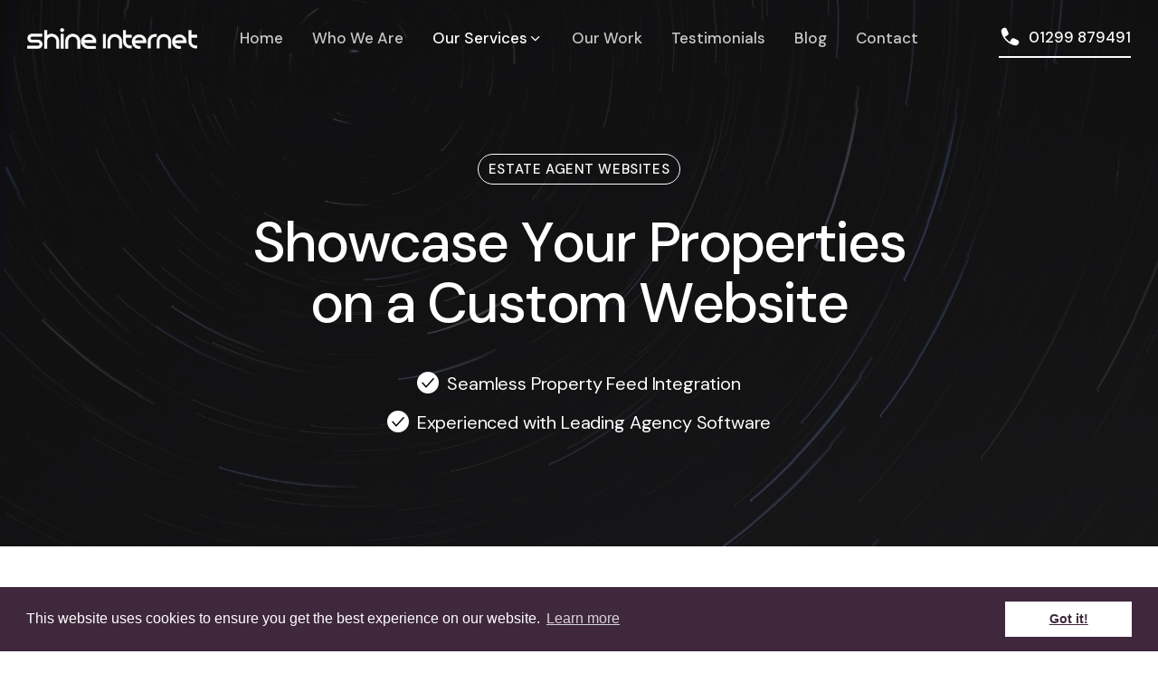

--- FILE ---
content_type: text/html
request_url: https://www.shineinternet.co.uk/estate-agent-websites/
body_size: 4720
content:
<!DOCTYPE html>
<html lang="en">
<head>
    <title>Estate Agent Website Design in Worcestershire | Shine Internet</title>
    <meta name="description" content="Custom estate agent websites by Shine Internet in Stourport on Severn, integrating with Vebra, RightMove, and more for Worcestershire, Midlands, and UK estate agents.">
    <meta name="keywords" content="estate agent websites, property websites, web design, Stourport on Severn, Worcestershire, Midlands, CMS, WordPress, Vebra, RightMove, bespoke database">
    <meta charset="utf-8">
    <meta name="author" content="Shine Internet">
    <meta name="viewport" content="width=device-width, initial-scale=1.0">
    <meta name="robots" content="index, follow">
    <link rel="canonical" href="https://www.shineinternet.co.uk/estate-agent-websites/">
    <meta property="og:title" content="Estate Agent Website Design in Worcestershire | Shine Internet">
    <meta property="og:description" content="Custom estate agent websites by Shine Internet in Stourport on Severn, integrating with Vebra, RightMove, and more for Worcestershire, Midlands, and UK estate agents.">
    <meta property="og:type" content="website">
    <meta property="og:url" content="https://www.shineinternet.co.uk/estate-agent-websites/">
    <meta property="og:image" content="https://www.shineinternet.co.uk/img/socials.jpg">
    <meta property="og:site_name" content="Shine Internet">
    <meta name="twitter:card" content="summary_large_image">
    <meta name="twitter:title" content="Estate Agent Website Design in Worcestershire | Shine Internet">
    <meta name="twitter:description" content="Custom estate agent websites by Shine Internet in Stourport on Severn, integrating with Vebra, RightMove, and more for Worcestershire, Midlands, and UK estate agents.">
    <meta name="twitter:image" content="https://www.shineinternet.co.uk/img/socials.jpg">
    <meta name="twitter:site" content="@shineinternet">
    <link rel="stylesheet" href="../css/bootstrap.min.css">
    <link rel="stylesheet" href="../css/style.css">
    <link rel="stylesheet" href="../css/style-responsive.css">
    <link rel="stylesheet" href="../css/vertical-rhythm.min.css">
    <link rel="stylesheet" href="../css/magnific-popup.css">
    <link rel="stylesheet" href="../css/owl.carousel.css">
    <link rel="stylesheet" href="../css/splitting.css">
    <link rel="stylesheet" href="../css/YTPlayer.css">
    <link rel="stylesheet" href="../css/demo-main/demo-main.css">
    <link rel="preconnect" href="https://fonts.googleapis.com">
    <link rel="preconnect" href="https://fonts.gstatic.com" crossorigin>
    <link href="https://fonts.googleapis.com/css2?family=DM+Sans:wght@400;500;700&display=swap" rel="stylesheet">
    <link rel="apple-touch-icon" sizes="57x57" href="https://www.shineinternet.co.uk/img/apple-icon-57x57.png">
    <link rel="apple-touch-icon" sizes="60x60" href="https://www.shineinternet.co.uk/img/apple-icon-60x60.png">
    <link rel="apple-touch-icon" sizes="72x72" href="https://www.shineinternet.co.uk/img/apple-icon-72x72.png">
    <link rel="apple-touch-icon" sizes="76x76" href="https://www.shineinternet.co.uk/img/apple-icon-76x76.png">
    <link rel="apple-touch-icon" sizes="114x114" href="https://www.shineinternet.co.uk/img/apple-icon-114x114.png">
    <link rel="apple-touch-icon" sizes="120x120" href="https://www.shineinternet.co.uk/img/apple-icon-120x120.png">
    <link rel="apple-touch-icon" sizes="144x144" href="https://www.shineinternet.co.uk/img/apple-icon-144x144.png">
    <link rel="apple-touch-icon" sizes="152x152" href="https://www.shineinternet.co.uk/img/apple-icon-152x152.png">
    <link rel="apple-touch-icon" sizes="180x180" href="https://www.shineinternet.co.uk/img/apple-icon-180x180.png">
    <link rel="icon" type="image/png" sizes="192x192" href="https://www.shineinternet.co.uk/img/android-icon-192x192.png">
    <link rel="icon" type="image/png" sizes="32x32" href="https://www.shineinternet.co.uk/img/favicon-32x32.png">
    <link rel="icon" type="image/png" sizes="96x96" href="https://www.shineinternet.co.uk/img/favicon-96x96.png">
    <link rel="icon" type="image/png" sizes="16x16" href="https://www.shineinternet.co.uk/img/favicon-16x16.png">
    <link rel="manifest" href="https://www.shineinternet.co.uk/img/manifest.json">
    <meta name="msapplication-TileColor" content="#ffffff">
    <meta name="msapplication-TileImage" content="https://www.shineinternet.co.uk/img/ms-icon-144x144.png">
    <meta name="theme-color" content="#ffffff">
    <!-- Google tag (gtag.js) -->
    <script async src="https://www.googletagmanager.com/gtag/js?id=G-7FF0M5635H"></script>
    <script>
        window.dataLayer = window.dataLayer || [];
        function gtag(){dataLayer.push(arguments);}
        gtag('js', new Date());
        gtag('config', 'G-7FF0M5635H');
    </script>
    <link rel="stylesheet" type="text/css" href="https://www.shineinternet.co.uk/css/cookieconsent.min.css">
    <script src="https://www.shineinternet.co.uk/js/cookieconsent.min.js"></script>
    <script>
        window.addEventListener("load", function(){
            window.cookieconsent.initialise({
                "palette": {
                    "popup": {
                        "background": "#3f273c",
                        "text": "#ffffff"
                    },
                    "button": {
                        "background": "#ffffff",
                        "text": "#3f273c"
                    }
                },
                "content": {
                    "href": "https://www.shineinternet.co.uk/cookie-policy/"
                }
            });
        });
    </script>
    <!-- Structured Data for Organization and WebPage -->
    <script type="application/ld+json">
    {
        "@context": "https://schema.org",
        "@type": "Organization",
        "name": "Shine Internet",
        "url": "https://www.shineinternet.co.uk/","image": "https://www.shineinternet.co.uk/img/shine-internet-logo.png",
        "sameAs": [
            "https://www.facebook.com/shineinternet",
            "https://www.linkedin.com/in/shineinternet/",
            "https://twitter.com/shineinternet"
        ],
        "contactPoint": {
            "@type": "ContactPoint",
            "telephone": "+441299879491",
            "contactType": "customer service",
            "email": "info@shineinternet.co.uk"
        }
    }
    </script>
    <script type="application/ld+json">
    {
        "@context": "https://schema.org",
        "@type": "WebPage",
        "name": "Estate Agent Website Design in Worcestershire",
        "description": "Custom estate agent websites by Shine Internet in Stourport on Severn, integrating with Vebra, RightMove, and more for Worcestershire, Midlands, and UK estate agents.",
        "url": "https://www.shineinternet.co.uk/estate-agent-websites/",
        "publisher": {
            "@type": "Organization",
            "name": "Shine Internet",
            "url": "https://www.shineinternet.co.uk/"
        },
        "mainEntity": {
            "@type": "Service",
            "name": "Estate Agent Website Design",
            "serviceType": "Web Design for Estate Agents",
            "provider": {
                "@type": "Organization",
                "name": "Shine Internet",
                "address": {
                    "@type": "PostalAddress",
                    "streetAddress": "4 Dunley Road",
                    "addressLocality": "Stourport on Severn",
                    "addressRegion": "Worcestershire",
                    "postalCode": "DY13 0AX",
                    "addressCountry": "GB"
                }
            },
            "areaServed": [
                {
                    "@type": "Place",
                    "name": "Worcestershire"
                },
                {
                    "@type": "Place",
                    "name": "Midlands"
                },
                {
                    "@type": "Country",
                    "name": "United Kingdom"
                }
            ]
        }
    }
    </script>
<script type="text/javascript">
    (function(c,l,a,r,i,t,y){
        c[a]=c[a]||function(){(c[a].q=c[a].q||[]).push(arguments)};
        t=l.createElement(r);t.async=1;t.src="https://www.clarity.ms/tag/"+i;
        y=l.getElementsByTagName(r)[0];y.parentNode.insertBefore(t,y);
    })(window, document, "clarity", "script", "ubnvq8e6ip");
</script>

</head>
<body class="appear-animate">
    <div class="page-loader">
        <div class="loader">Loading...</div>
    </div>
    <a href="#main" class="btn skip-to-content">Skip to Content</a>
    <div class="page" id="top">
        <nav class="main-nav dark dark-after-scroll transparent stick-fixed wow-menubar">
            <div class="main-nav-sub full-wrapper">
                <div class="nav-logo-wrap local-scroll">
                    <a href="../" class="logo" aria-label="Shine Internet Home">
                        <img src="../img/logo3.png" alt="Shine Internet Web Design" height="70" class="logo-white" loading="lazy">
                    </a>
                </div>
                <div class="mobile-nav" role="button" tabindex="0" aria-label="Toggle Menu">
                    <i class="mobile-nav-icon"></i>
                    <span class="visually-hidden">Menu</span>
                </div>
                <div class="inner-nav desktop-nav">
                    <ul class="clearlist local-scroll">
                        <li><a href="../" data-btn-animate="y">Home</a></li>
                        <li><a href="../#who-we-are" data-btn-animate="y">Who We Are</a></li>
                        <li>
                            <a href="#" class="mn-has-sub active" data-btn-animate="y" aria-expanded="false">Our Services <i class="mi-chevron-down" aria-hidden="true"></i></a>
                            <ul class="mn-sub">
                                <li><a href="../web-design/">Website Design</a></li>
                                <li><a href="../website-re-designs/">Website Re-Designs</a></li>
                                <li><a href="../cms-websites/">Self Updatable Sites</a></li>
                                <li><a href="../estate-agent-websites/" class="active">Estate Agent Websites</a></li>
                                <li><a href="../public-consultation-website-design/">Consultation Websites</a></li>
                                <li><a href="../white-label-services/">White Label Services</a></li>
                                <li><a href="../email-marketing/">Email Marketing</a></li>
                                <li><a href="../branding/">Logo Design</a></li>
                            </ul>
                        </li>
                        <li><a href="../portfolio/" data-btn-animate="y">Our Work</a></li>
                        <li><a href="../testimonials/" data-btn-animate="y">Testimonials</a></li>
                        <li><a href="../blog/" data-btn-animate="y">Blog</a></li>
                        <li><a href="../contact/" data-btn-animate="y">Contact</a></li>
                    </ul>
                    <ul class="items-end clearlist">
                        <li><a href="tel:01299879491" class="opacity-1 no-hover"><span class="link-hover-anim underline" data-link-animate="y"><svg width="25" height="25" viewBox="0 0 24 24" fill="none" xmlns="http://www.w3.org/2000/svg" transform="rotate(0 0 0)">
<path d="M8.44505 4.01545C7.69841 2.37284 5.54096 1.98162 4.2651 3.25746L3.1969 4.32559C2.67056 4.85191 2.39683 5.6117 2.53555 6.38117C2.90066 8.40653 3.60119 10.3839 4.63739 12.2237C5.45607 13.6773 6.48379 15.0442 7.71982 16.2802C8.95586 17.5163 10.3227 18.544 11.7764 19.3627C13.6162 20.3989 15.5936 21.0994 17.6189 21.4645C18.3884 21.6032 19.1482 21.3295 19.6745 20.8032L20.7427 19.735C22.0185 18.4592 21.6273 16.3017 19.9847 15.555L16.4179 13.9338C15.9032 13.6998 15.2898 13.646 14.734 13.7735C14.1735 13.902 13.5945 14.2368 13.2766 14.8569L11.841 17.6571C10.7543 16.9778 9.72637 16.1655 8.78048 15.2196C7.8346 14.2737 7.02225 13.2458 6.34302 12.1591L9.14316 10.7236C9.76326 10.4057 10.0981 9.82666 10.2266 9.26608C10.3541 8.71028 10.3003 8.09692 10.0663 7.58226L8.44505 4.01545Z" fill="#ffffff"/>
</svg>
  01299 879491</span></a></li>
                    </ul>
                </div>
            </div>
        </nav>
        <main id="main">
            <section class="page-section bg-dark-1 bg-dark-alpha-80 light-content parallax-5" style="background-image: url(../img/space.jpg)">
                <div class="container position-relative pt-50">
                    <div class="text-center">
                        <div class="row">
                            <div class="col-md-8 offset-md-2">
                                <h1 class="section-caption-border mb-30 mb-xs-20 wow fadeInUp" data-wow-duration="1.2s">
                                    Estate Agent Websites
                                </h1>
                                <h2 class="hs-title-1 mb-40">
                                    <span class="wow charsAnimIn" data-splitting="chars">Showcase Your Properties on a Custom Website</span>
                                </h2>
                                <div class="mt-n10 wow fadeInUp" data-wow-delay="0.6s" data-wow-duration="1.2s">
                                    <div class="d-inline-flex mt-10 mx-3">
                                        <div class="features-list-icon">
                                            <i class="mi-check" aria-hidden="true"></i>
                                        </div>
                                        <div class="features-list-text">
                                            Seamless Property Feed Integration
                                        </div>
                                    </div>
                                    <div class="d-inline-flex mt-10 mx-3">
                                        <div class="features-list-icon">
                                            <i class="mi-check" aria-hidden="true"></i>
                                        </div>
                                        <div class="features-list-text">
                                            Experienced with Leading Agency Software
                                        </div>
                                    </div>
                                </div>
                            </div>
                        </div>
                    </div>
                </div>
            </section>
            <section class="page-section">
                <div class="container">
                    <div class="row">
                        <div class="col-sm-5 mb-md-60" align="center">
                            <div class="position-relative">
                                <div class="" data-rellax-y data-rellax-speed="0.7" data-rellax-percentage="0.25">
                                    <img src="../img/estate-agent-websites.jpg" alt="Estate Agent Website Interface" class="wow scaleOutIn rounded-corners" data-wow-duration="1.2s" data-wow-offset="0" loading="lazy">
                                </div>
                            </div>
                        </div>
                        <div class="col-sm-7 col-xl-6 offset-xl-1 mt-n10">
                            <div class="wow linesAnimIn" data-splitting="lines">
                                <p class="lead mt-0 mb-40">
                                    Shine Internet, based in Stourport on Severn, Worcestershire, designs custom estate agent websites that showcase properties effectively for clients across the Midlands and UK.
                                </p>
                            </div>
                            <p class="text-gray">Our websites integrate seamlessly with major property software providers like <strong>Vebra</strong>, <strong>Expert Agent</strong>, <strong>Dezrez</strong>, <strong>ReapIt</strong>, <strong>RightMove</strong>, <strong>Jupix</strong>, and <strong>Core</strong>, ensuring your listings are always up-to-date.</p>
                            <p class="text-gray">For a unique solution, we offer bespoke database-driven websites tailored to your specifications, with no monthly fees. Serve clients in Worcester, Hereford, Stourbridge, Bromsgrove, Kidderminster, Birmingham, and beyond with a professional, responsive website.</p>
                            <p class="text-gray">View our <a href="../portfolio/">Website Portfolio</a> to see our estate agent projects, and contact us at <span itemprop="telephone"><a href="tel:+441299879491">01299 879491</a></span> to discuss your needs.</p>
                            <div class="local-scroll wow fadeInUp" data-wow-offset="0">
                                <a href="../portfolio/" class="btn btn-mod btn-grad btn-large btn-round" data-btn-animate="y"><span>Our Work</span></a>
                                <a href="../contact/" class="btn btn-mod btn-grad btn-large btn-round" data-btn-animate="y">Get a Free Quote</a>
                            </div>
                        </div>
                    </div>
                </div>
            </section>
            <hr class="mt-0 mb-0"/>
        </main>
        <footer class="page-section footer bg-dark-1 pb-30">
            <div class="container">
                <div class="row pb-120 pb-sm-80 pb-xs-50">
                    <div class="col-md-4 col-lg-3 text-gray mb-sm-50">
                        <div class="mb-30">
                            <a href="../" aria-label="Shine Internet Home"><img src="../img/logo3.png" height="60" alt="Shine Internet Logo" loading="lazy"></a>
                            </div>
                            <p itemprop="address" itemscope itemtype="https://schema.org/PostalAddress">
                                <span itemprop="streetAddress">4 Dunley Road</span>,
                                <span itemprop="addressLocality">Stourport on Severn</span>,
                                <span itemprop="addressRegion">Worcestershire</span>
                                <span itemprop="postalCode">DY13 0AX</span>
                            </p>
                            <div class="clearlinks">
                                <strong>T.</strong> <span itemprop="telephone"><a href="tel:+441299879491">01299 879491</a></span>
                            </div>
                            <div class="clearlinks">
                                <strong>M.</strong> <a href="tel:+447803600514">07803 600514</a>
                            </div>
                            <div class="clearlinks">
                                <strong>E.</strong> <a href="mailto:info@shineinternet.co.uk">info@shineinternet.co.uk</a>
                            </div>
                            <div class="clearlinks">
                                <strong>W.</strong> <a href="https://wa.me/447803600514" rel="noopener nofollow">WhatsApp</a>
                            </div>
                             <ul class="fw-menu clearlist">
                                        <li>
                                            <a href="https://www.facebook.com/shineinternet" rel="noopener nofollow" target="_blank" aria-label="Follow us on Facebook">
                                                <i class="fa-facebook" aria-hidden="true"></i> Facebook
                                            </a>
                                        </li>
                                        <li>
                                            <a href="https://www.linkedin.com/in/shineinternet/" rel="noopener nofollow" target="_blank" aria-label="Follow us on LinkedIn">
                                                <i class="fa-linkedin" aria-hidden="true"></i> LinkedIn
                                            </a>
                                        </li>
                                    </ul>
                        </div>
                    <div class="col-md-7 offset-md-1 offset-lg-2">
                        <div class="row mt-n30">
                            <div class="col-sm-4 mt-30">
                                <ul class="fw-menu clearlist">
                                    <li><a href="../#who-we-are">Who We Are</a></li>
                                    <li><a href="../web-design/">Website Design</a></li>
                                    <li><a href="../website-re-designs/">Website Re-Designs</a></li>
                                    <li><a href="../cms-websites/">Self Updatable Sites</a></li>
                                    <li><a href="../estate-agent-websites/" class="active">Estate Agent Websites</a></li>
                                    <li><a href="../public-consultation-website-design/">Consultation Websites</a></li>
                                    <li><a href="../white-label-services/">White Label Services</a></li>
                                </ul>
                            </div>
                            <div class="col-sm-4 mt-30">
                                <ul class="fw-menu clearlist">
                                    <li><a href="../email-marketing/">Email Marketing</a></li>
                                    <li><a href="../branding/">Logo Design</a></li>
                                    <li><a href="../portfolio/">Our Work</a></li>
                                    <li><a href="../testimonials/">Testimonials</a></li>
                                    <li><a href="../contact/">Contact</a></li>
                                    <li><a href="https://www.shineinternet.co.uk/terms-and-conditions/">Terms & Conditions</a></li>
                                    <li><a href="https://www.shineinternet.co.uk/cookie-policy/">Cookie Policy</a></li>
                                </ul>
                            </div><div class="col-sm-4 mt-30">
                                   <h6 class="fw-menu-title">Areas We Serve</h6>
    <ul class="fw-menu clearlist">
                                    <li><a href="../web-design-worcester/">Web Design Worcester</a></li>
                                    <li><a href="../web-design-kidderminster/">Web Design Kidderminster</a></li>
                                    <li><a href="../web-design-stourbridge/">Web Design Stourbridge</a></li>
                                    <li><a href="../web-design-bromsgrove/">Web Design Bromsgrove</a></li>
                                    <li><a href="../web-design-stourport-on-severn/">Web Design Stourport</a></li>
                                    <li><a href="../web-design-hereford/">Web Design Hereford</a></li>
                                </ul>
                                </div>
                        </div>
                    </div>
                </div>
                <div class="row">
                        <div class="col-md-11" style="font-size: 0.9em">&copy; Shine Internet Ltd. is a company registered in England and Wales with company number 06933093 providing Website Design for <a href="https://www.shineinternet.co.uk/web-design-worcester/" style="text-decoration: none">Worcester</a> &amp; Worcestershire</div>
                        <div class="col-md-1 clearfix">
                            <div class="local-scroll float-end mt-n20 mt-sm-10">
                                <a href="#top" class="link-to-top" aria-label="Scroll to Top">
                                    <i class="mi-arrow-up size-24" aria-hidden="true"></i>
                                    <span class="visually-hidden">Scroll to top</span>
                                </a>
                            </div>
                        </div>
                    </div>
            </div>
        </footer>
    </div>
    <script src="../js/jquery.min.js"></script>
    <script src="../js/bootstrap.bundle.min.js"></script>
    <script src="../js/plugins.js"></script>
    <script src="../js/jquery.ajaxchimp.min.js"></script>
    <script src="../js/contact-form.js"></script>
    <script src="../js/all.js"></script>

</body>
</html>


--- FILE ---
content_type: text/css
request_url: https://www.shineinternet.co.uk/css/style.css
body_size: 37310
content:
@charset "utf-8";



/*------------------------------------------------------------------
[Table of contents]

1. Icon fonts.
2. Variables.
3. Common styles.
4. Page loader.
5. Typography.
    5.1. Headings styles.
6. Links.
7. Buttons.
    7.1. Mobile menu button fix.
8. Forms fields.
    8.1. Input underline.
    8.2. Input Gradient.
9. Home sections.
    9.1. Header common styles.
    9.2. Scroll down icon.
    9.3. Scroll down icon type 1.
    9.4. Scroll down icon type 2.
    9.5. Scroll down type 3.
    9.6. Scroll down icon type 4.
    9.7. Home section status.
    9.8. Home section social media links.
    9.9. HTML5 BG Video.
    9.10. Section edge figure.
    9.11. Section BG svg shape.
    9.12. Fullwidth gallery.
    9.13. Typed text.
    9.14. Stack Images.
10. Custom appear animation.
    10.1. Splitting JS chars animation.
    10.2. Splitting JS chars animation 1.
    10.3. Splitting JS chars animation 2.
    10.4. Splitting JS chars animation long.
    10.5. Splitting JS chars animation long 1.
    10.6. Splitting JS words animation.
    10.7. Splitting JS lines animation.
    10.8. Splitting JS lines animation long.
    10.9. Appearing animation styles.
11. Classic menu bar.
    11.1. Logo (in navigation panel).
    11.2. Menu sub.
    11.3. Menu sub multi.
    11.4. Mobile nav.
    11.5. Mobile nav menu sub.
    11.6. Mobile nav menu sub multi.
    11.7. Dark panel style.
    11.8. Transparent panel style.
    11.9. Menu social links.
12. Sections styles.
    12.1. Common section styles.
    12.2. Decorative elements.
    12.3. Marquee text line.
13. Split section.
14. Services.
15. Services 2.
16. Services 3.
17. Services 4.
18. Services 5.
19. Services 6.
20. Services 7.
21. Services 8.
22. Team.
23. Team 1.
24. Features.
25. Features 1.
26. Features 2.
27. Alt features.
28. Spot box.
29. Numbers.
    29.1. Numbers 1.
    29.2. Numbers 2.
    29.3. Numbers 3.
30. Steps.
    30.1. Steps 1.
    30.2. Steps 2.
31. Portfolio.
    31.1. Works filter.
    31.2. Works grid.
32. Portfolio 1.
33. Portfolio 2.
34. Portfolio 3.
35. Portfolio 4.
36. Portfolio 5.
37. Call action 1 section.
38. Call action 2 section.
39. Call action 3 section.
40. Call action 4 section.
41. Images compositions.
    41.1. Images composition 1.
    41.2. Images composition 2.
    41.3. Images composition 3.
    41.4. Images composition 4.
    41.5. Images composition 5.
    41.6. Images composition 6.
    41.7. Images composition 7.
    41.8. Images composition 8.
    41.9. Images composition 9.
42. Work process.
43. Logotypes.
    43.1. Logo carousel.
    43.2. Logo grid.
44. Post previews.
45. Post previews 1.
46. Post previews 2.
47. Post previews 3.
48. Newsletter.
    48.1. Newsletter elegant.
    48.2. Newsletter strong.
    48.3. Newsletter modern.
49. Contact.
50. Contact 1.
51. Contact 2.
52. Google maps.
53. Footer.
54. Footer 1.
55. Footer 2.
56. Blog.
    56.1. Pagination.
    56.2. Comments.
    56.3. Sidebar.
57. Pricing.
58. Shortcodes.
    58.1. Lightbox modal.
    58.2. Owl carousel.
    58.3. Testimonials 4.
    58.4. Testimonials 5.
    58.5. Testimonials 6.
    58.6. Tabs.
    58.7. Tabs minimal.
    58.8. Tabs alternative.
    58.9. Tooltips.
    58.10. Alert messages.
    58.11. Accordion.
    58.12. Toggle.
    58.13. Accorfion style 1.
    58.14. Progress bars.
    58.15. Alt progress bars.
    58.16. Icons examples.
    58.17. Morphext.
59. Skip to content link.
60. Cookies.
61. Intro page.
-------------------------------------------------------------------*/


/* ==============================
   Icon fonts
   ============================== */
  
@import url("icons.css");
@import url("icomoon.css");
@import url("font-awesome-brands.css");


/* ==============================
   Variables
   ============================== */
  
:root{
    --font-global: 'DM Sans', sans-serif;
    --font-alt: 'DM Sans', sans-serif;
    --font-serif: Georgia, 'Times New Roman', Times, serif;
    --full-wrapper-margin-x: 30px;
    --container-width: 1350px;
    --section-padding-y: 120px;
    --menu-bar-height: 85px;
    --menu-bar-height-scrolled: 65px;
    --color-dark-1: #010101;
    --color-dark-2: #171717;
    --color-dark-3: #272727;
    --color-dark-3a: #333;
    --color-dark-4: #555;
    --color-gray-1: #757575;
    --color-gray-2: #888;
    --color-gray-3: #999;
    --color-gray-light-1: #f1f1f1;
    --color-gray-light-2: #f7f7f7;
    --color-gray-light-3: #e5e5e5;
    --color-gray-light-4: #d5d5d5;
    --color-gray-light-5: #ccc;
    --color-gray-light-6: #bbb;
    --color-dark-mode-gray-1: rgba(255,255,255, .7);
    --color-dark-mode-gray-2: rgba(255,255,255, .1275);
    --color-primary-1: #4567ed;
    --color-primary-1-a: #375ae3;    
    --color-primary-light-1: #e3effe;
    --color-primary-light-1-a: #bcd1f1;
    --color-primary-2: #7752e7;
    --color-primary-light-2: #e7defe;
    --color-primary-3: #b947d9;
    --color-primary-light-3: #f7defe;
    --color-primary-4: #e748b1;
    --color-primary-light-4: #ffe1f5; 
    --color-secondary-1: #fbe3a1;   
    --gradient-primary-1: linear-gradient( 90deg, var(--color-primary-4) 0%, var(--color-primary-3) 33%, var(--color-primary-2) 67%, var(--color-primary-1) 100%);
    --gradient-primary-1-a: linear-gradient( 90deg, var(--color-primary-4) 25%, var(--color-primary-3) 40%, var(--color-primary-2) 60%, var(--color-primary-1) 75%);
    --gradient-primary-1-b: linear-gradient( 45deg, var(--color-primary-4) 0%, var(--color-primary-3) 33%, var(--color-primary-2) 67%, var(--color-primary-1) 100%);
    --gradient-primary-1-c: linear-gradient( 0deg, var(--color-primary-4) 0%, var(--color-primary-3) 33%, var(--color-primary-2) 67%, var(--color-primary-1) 100%);
    --gradient-gray-light-1: linear-gradient(0deg, #f5f5f5 0%, #fff 100%);
    --gradient-gray-light-2: linear-gradient(0deg, #fff 0%, #f5f5f5 100%);
    --gradient-dark-alpha-1: linear-gradient( 90deg, var(--color-dark-1) 40%, transparent 87%);
    --gradient-dark-alpha-2: linear-gradient( 90deg, transparent 13%, var(--color-dark-1) 60%);
    --gradient-primary-alpha-1: linear-gradient( 90deg, var(--color-primary-1) 40%, transparent 87%);
    --gradient-primary-alpha-2: linear-gradient( 90deg, transparent 13%, var(--color-primary-1) 60%);
    --border-radius-default: 4px;
    --border-radius-large: 30px;
    --box-shadow: 0px 5px 10px 0px rgba(0, 0, 0, 0.05),0px 1px 1px 0px rgba(0, 0, 0, 0.03),0px 3px 5px 0px rgba(0, 0, 0, 0.03);
    --box-shadow-strong: 0px 5px 10px 0px rgba(0, 0, 0, 0.08),0px 1px 1px 0px rgba(0, 0, 0, 0.06),0px 3px 5px 0px rgba(0, 0, 0, 0.06);
    --box-shadow-block: 0px 3px 50px 0px rgba(0, 0, 0, 0.05);
    --box-shadow-block-strong: 0px 3px 50px 0px rgba(0, 0, 0, 0.15);  
    --transition-default: all 0.27s cubic-bezier(0, 0, 0.58, 1);
    --ease-default: cubic-bezier(0, 0, 0.58, 1);
    --ease-out-long: cubic-bezier(0,.5,0,1);
    --ease-out-medium: cubic-bezier(0,.57,.55,1);
    --ease-out-short: cubic-bezier(.15,.7,.78,1);
    --ease-elastic-1: cubic-bezier(0.68,-0.55,0.27,1.55);
    --ease-elastic-2: cubic-bezier(0.68,-3,0.27,5);
}


/* ==============================
   Common styles
   ============================== */
  
:root{
    scroll-behavior: auto;
}
html{
    -ms-overflow-style: scrollbar;
}
body{
    overflow-x: hidden;
    -webkit-font-smoothing: antialiased;
    -moz-osx-font-smoothing: grayscale;
    text-rendering: optimizeLegibility;    
}
main{
    overflow: clip;
}
iframe{
    border: none;
}
a, b, div, ul, li{
    -webkit-tap-highlight-color: rgba(0,0,0,0); 
    -webkit-tap-highlight-color: transparent; 
    -moz-outline-: none;
}
a:focus:not(.focus-visible),
a:active,
section:focus,
div:active,
div:focus{
    -moz-outline: none;
    outline: none;
}
a:focus.focus-visible,
button:focus.focus-visible,
div:focus.focus-visible{
    -moz-outline: 3px dotted #36a367 !important;
    outline: 3px dotted #36a367 !important;
    outline-offset: 0 !important;
}
img:not([draggable]), embed, object, video{
    max-width: 100%;
    height: auto;
}
.image-fullwidth img{
    width: 100%;
    height: auto;
}
.min-height-80vh{
    min-height: 80vh;
}
.min-height-90vh{
    min-height: 90vh;
}
.min-height-100vh{
    min-height: 100vh !important;
    min-height: 100svh !important;
}
.align-center{ text-align:center !important; }
.left{ float:left !important; }
.right{ float:right !important; }
.hidden{ display:none !important;}
.relative{ position: relative !important;}
.z-index-1{ z-index: 1 !important;}
.z-index-n1{ z-index: -1 !important;}
.no-hover{ cursor: default !important;}
.wch-unset{ will-change: unset !important; }
.white{ color: #fff !important; }
.black{ color: var(--color-dakr-1) !important; }
.color-primary-1{ color: var(--color-primary-1) !important; }
.color-primary-2{ color: var(--color-primary-2) !important; }
.color-primary-3{ color: var(--color-primary-3) !important; }
.color-primary-4{ color: var(--color-primary-4) !important; }
.color-secondary-1{ color: var(--color-secondary-1) !important; }
.opacity-003{ opacity: .03 !important; }
.opacity-004{ opacity: .04 !important; }
.opacity-005{ opacity: .05 !important; }
.opacity-006{ opacity: .06 !important; }
.opacity-007{ opacity: .07 !important; }
.opacity-008{ opacity: .08 !important; }
.opacity-009{ opacity: .09 !important; }
.opacity-01{ opacity: .1 !important; }
.opacity-015{ opacity: .15 !important; }
.opacity-02{ opacity: .2 !important; }
.opacity-025{ opacity: .25 !important; }
.opacity-03{ opacity: .3 !important; }
.opacity-035{ opacity: .35 !important; }
.opacity-04{ opacity: .4 !important; }
.opacity-045{ opacity: .45 !important; }
.opacity-05{ opacity: .5 !important; }
.opacity-055{ opacity: .55 !important; }
.opacity-06{ opacity: .6 !important; }
.opacity-065{ opacity: .65 !important; }
.opacity-07{ opacity: .7 !important; }
.opacity-075{ opacity: .75 !important; }
.opacity-08{ opacity: .8 !important; }
.opacity-085{ opacity: .85 !important; }
.opacity-09{ opacity: .9 !important; }
.opacity-095{ opacity: .95 !important; }
.opacity-1{ opacity: 1 !important; }
.size-13 { font-size: 13.5px !important; }
.size-14{ font-size: 14px !important; }
.size-15{ font-size: 15px !important; }
.size-16{ font-size: 16px !important; }
.size-17{ font-size: 17px !important; }
.size-18{ font-size: 18.5px !important; }
.size-20{ font-size: 20px !important; }
.size-22{ font-size: 22px !important; }
.size-24{ font-size: 24px !important; }
.box-shadow{ box-shadow: var(--box-shadow-block) !important;}
.box-shadow-strong{ box-shadow: var(--box-shadow-block-strong) !important;}
.border-color-primary-1{
    border: 1px solid var(--color-primary-1);
}
.border-color-primary-2{
    border: 1px solid var(--color-primary-2);
}
.border-color-primary-3{
    border: 1px solid var(--color-primary-3);
}
.border-color-primary-4{
    border: 1px solid var(--color-primary-4);
}
.border-dark{
    border: 1px solid var(--color-dark-mode-gray-2) !important;
}
.bg-border-dark{
    background: var(--color-dark-3) !important;
    border: 1px solid var(--color-dark-mode-gray-2) !important;
}
.stick-fixed{
    position: fixed !important;
    top: 0;
    left: 0;
}
.block-sticky{
    position: sticky;
    top: calc(var(--menu-bar-height-scrolled) + 40px);
    left: 0;
}
.round{
    border-radius: var(--border-radius-default) !important;
}
.round-large{
    border-radius: var(--border-radius-large) !important;
}
.circle{
    border-radius: 100px !important;
}
.circle-large{
    border-radius: 700px !important;
}
.round.overflow-hidden,
.round-large.overflow-hidden,
.circle.overflow-hidden,
.circle-large.overflow-hidden{
    isolation: isolate;
    transform: translateZ(0);
}
::selection{
    color: #fff;
    background: var(--color-primary-1);
}
.light-content ::selection{
    color: #fff;
    background: var(--color-primary-1);
}
.animate, .animate *{
    transition: var(--transition-default);
}
.parallax-mousemove{
   transition: var(--transition-default);
   -moz-transition: none !important;
   will-change: transform;
}
.parallax-mousemove-follow{
    -moz-transition: none !important;
}
@media not all and (min-resolution:.001dpcm) { @media {
    .parallax-mousemove,
    .parallax-mousemove-follow{
       transition: none !important;
    }
}}
[data-rellax-x]{
    transition: transform 0.25s var(--ease-out-short);
    transition-delay: 0.0025s;
    will-change: transform;
}
[data-rellax-y]{
    transition: transform 0.25s cubic-bezier(0, 0, 0.58, 1);
    transition-delay: 0.0025s;
    will-change: transform;
}
.no-animate{    
    -webkit-transition-property: none !important;
    -moz-transition-property: none !important;
    -o-transition-property: none !important;
    transition-property: none !important; 
}
.clearlist, .clearlist li{
    list-style: none;
    padding: 0;
    margin: 0;
    background: none;
}
.clearlinks a{
    text-decoration: none;
    color: unset;
}
.clearlinks a:hover{
    color: unset !important;
}
.full-wrapper{
    margin: 0 var(--full-wrapper-margin-x);
}
.container{
    max-width: var(--container-width);
    padding: 0 30px;
}
.row:not(
.g-0, .g-1, .g-2, .g-3, .g-4, .g-5,
.gx-0, .gx-1, .gx-2, .gx-3, .gx-4, .gx-5,
.gy-0, .gy-1, .gy-2, .gy-3, .gy-4, .gy-5){
    --bs-gutter-x: 30px;
}
.row.gx-huge{
    --bs-gutter-x: 276px;
}
.icon-ellipse{
    position: relative;
    top: -0.085em;
    display: inline-block;
    width: 12px;
    height: 12px;
    vertical-align: middle;
    background: currentColor;
    border-radius: 50%;
}
.text-outline-cont{
    position: relative;
    display: inline-block;
}
.text-outline{
    position: relative;
}
.text-outline-1{
    position: absolute;
    top: -0.36em;
    left: 0;
    color: #fff;
    -webkit-text-stroke: 1px var(--color-dark-1);
    opacity: .2;
    pointer-events: none;
}
.text-outline-2{
    position: absolute;
    top: -0.72em;
    left: 0;
    color: #fff;
    -webkit-text-stroke: 1px var(--color-dark-1);
    opacity: .1;
    pointer-events: none;
}
.light-content .text-outline-1{
    color: transparent;
    -webkit-text-stroke: 1px #fff;
    opacity: .17;
}
.light-content .text-outline-2{
    color: transparent;
    -webkit-text-stroke: 1px #fff;
    opacity: .07;
}


/* ==============================
   Page loader
   ============================== */

.page-loader{
    display:block;
    width: 100%;
    height: 100%;
    position: fixed;
    top: 0;
    left: 0;
    background: #fefefe;
    z-index: 100000; 
}
.loader{
    width: 50px;
    height: 50px;
    position: absolute;
    top: 50%;
    left: 50%;
    margin: -25px 0 0 -25px;
    font-size: 10px;
    text-indent: -12345px;
    border-top: 1px solid rgba(0,0,0, 0.15);
    border-right: 1px solid rgba(0,0,0, 0.15);
    border-bottom: 1px solid rgba(0,0,0, 0.15);
    border-left: 1px solid rgba(0,0,0, .55);
    border-radius: 50%;
    animation: spinner 700ms infinite linear;
    will-change: transform;  
    z-index: 100001;
}

.page-loader.dark{
    background: var(--color-dark-1);   
}
.page-loader.dark .loader{
    border-top: 1px solid rgba(255,255,255, 0.15);
    border-right: 1px solid rgba(255,255,255, 0.15);
    border-bottom: 1px solid rgba(255,255,255, 0.15);
    border-left: 1px solid rgba(255,255,255, .5);
}

.page-loader.gradient .loader{
    border-color: transparent;
    background:	linear-gradient(to right, white, white), var(--gradient-primary-1); 
	-webkit-background-clip: padding-box, border-box;
	background-origin: padding-box, border-box;
}
.page-loader.gradient.dark .loader{
    border-color: transparent !important;
    background:	linear-gradient(to right, var(--color-dark-1), var(--color-dark-1)), var(--gradient-primary-1); 
    -webkit-background-clip: padding-box, border-box;
	background-origin: padding-box, border-box; 
}

.page-loader.color .loader{
    border-color: var(--color-primary-light-1-a);
    border-left-color: var(--color-primary-1);
}

@keyframes spinner {
    0% {
        transform: rotate(0deg);
    }
    100% {
        transform: rotate(360deg);
    }
}


/* ==============================
   Typography
   ============================== */
  
body{
    color: var(--color-dark-1);
    font-family: var(--font-global);
    font-size: 18px;
    font-weight: 400;
    letter-spacing: normal;
    line-height: 1.67; 
}
a{
    color: var(--color-dark-1);
    text-decoration: underline;
    transition: color 0.1s var(--ease-default);
}
a:hover{
    color: var(--color-dark-4);
    text-decoration: underline;
}
b, strong{
    font-weight: 700;
}
mark{
    position: relative;
    padding: 0;
    color: inherit;
    background-color: transparent;
    background-image: linear-gradient(90deg,rgba(17,17,17,.1) 0,rgba(17,17,17,.1) 100%);
    background-repeat: no-repeat;
    background-size: 100% .3em;
    background-position: 0 110%;
}
.light-content mark{
    background-image: linear-gradient(90deg,rgba(255,255,255,.2) 0,rgba(255,255,255,.2) 100%);
}
.mark-decoration-1{
    position: relative;
    display: inline-block;
}
.mark-decoration-1:before{
    content: "";
    position: absolute;
    left: 0;
    bottom: -0.4em;
    width: 100%;
    height: 0.5357em;
    background-image: url(../images/mark-decoration-1.svg);
    background-repeat: no-repeat;
    background-size: auto 0.55357em;
    background-position: 0 0;
    pointer-events: none;
}
.light-content .mark-decoration-1:before{
    background-image: url(../images/mark-decoration-1-white.svg);
}
.mark-decoration-2{
    position: relative;
    display: inline-block;
}
.mark-decoration-2:before{
    content:"";
    position: absolute;
    top: -0.09em;
    left: -0.2em;
    bottom: -0.09em;
    right: -0.2em;    
    display: block;
    border: 1px solid var(--color-dark-1);
    border-radius: 50%;
    opacity: 0.7;
    transform: rotate(-7deg);
    pointer-events: none;
}
.mark-decoration-3-wrap{
    position: relative;
    display: inline-block;
    isolation: isolate;
}
.mark-decoration-3{
    position: absolute;
    left: 0;
    bottom: 0.12em;
    display: block;
    width: 100%;
    height: 0.2em;    
    z-index: -1;
}
.mark-decoration-3:before{
    content: "";
    position: absolute;
    top: 0;
    left: 0;
    width: 100%;
    height: 100%;
    background: var(--color-secondary-1);
}
.light-content .mark-decoration-3:before{
    opacity: .37;
}
.mark-decoration-4{
    position: relative;
    display: inline-block;
}
.mark-decoration-4:before{
    content:"";
    position: absolute;
    bottom: 0.12em;
    left: 0;  
    display: block;
    width: 100%;
    height: 7px;
    opacity: 0.2;
    background: var(--gradient-primary-1);
    pointer-events: none;
    z-index: -1;
}
.light-content .mark-decoration-4:before{
    opacity: 0.375;
}
.mark-decoration-5{
    position: relative;
    display: inline-block;
    isolation: isolate;
}
.mark-decoration-5:before{
    content: "";
    position: absolute;
    left: 0;
    bottom: -0.4em;
    width: 100%;
    height: 0.5357em;
    background-image: url(../images/demo-corporate/mark-decoration-1.svg);
    background-repeat: no-repeat;
    background-size: auto 0.25892em;
    background-position: 0 0;
    pointer-events: none;
    z-index: -1;    
}

h1,h2,h3,h4,h5,h6,
.h1,.h2,.h3,.h4,.h5,.h6{
    margin-bottom: 1em;
    font-weight: 500;
    line-height: 1.2;   
}

h1, .h1{
    margin-bottom: 0.5em;
    font-size: 42px;
    letter-spacing: -0.04em;
}
h2, .h2{
    margin-bottom: 0.5em;
    font-size: 36px;
    letter-spacing: -0.03em;
}
h3, .h3{
    margin-bottom: 0.7em;
    font-size: 28px;
    letter-spacing: -0.03em;
}
h4, .h4{
    font-size: 24px;
}
h5, .h5{
    font-size: 20px;
}
h6, .h6{
    font-size: 16px;
    font-weight: 700;
}
p{
    margin: 0 0 1.5em 0;
}
ul, ol{
    margin: 0 0 1.5em 0;
}
blockquote{
    margin: 0 0 2em 0;
    padding: 0;
    border: none;
    background: none;
    font-style: normal;
    line-height: 1.47;
}
blockquote p{
    position: relative;
    margin-bottom: 0.7em;
    font-size: 140%;
    font-style: normal;
    letter-spacing: -0.01em;
    line-height: 1.5;
}
blockquote footer{
    font-size: 15px;
    font-weight: 400;
}
.testimonial{
    position: relative;
    margin: 0 0 1.5em 0;
    padding-left: 1.9778em;
    border: none;
    background: none;
    font-size: 46px;    
    border: none;
}
.testimonial p{
    position: relative;
    margin-bottom: .85em;
    font-size: 46px;
    font-weight: 500;
    font-style: normal;
    letter-spacing: -0.025em;
    line-height: 1.217;
}
.testimonial footer{
    font-size: 18px;
    font-weight: 500;
}
.testimonial .small{
    font-size: 15px;
    font-weight: 400;
    color: var(--color-gray-1);
}
.light-content .testimonial .small{
    color: var(--color-dark-mode-gray-1);
}
.testimonial .blockquote-icon{
    position: absolute;
    top: 0.15em;
    left: 0;
    width: .88em;
    height: .88em;
    background: #fff;
    border-radius: 50%;
    font-family: Georgia, serif;
    font-size: 1.5em;
    line-height: 1.45em;
    text-align: center;
}
.light-content .testimonial .blockquote-icon{
    color: var(--color-dark-1);
}
dl dt{
    margin-bottom: .5em;
    font-size: 20px;
    font-weight: 500;
    line-height: 1.4;
    letter-spacing: -0.0039em;
}
dl dd{
    margin-bottom: 1.9em;
    color: var(--color-gray-1);
}
.light-content dl dd{
    color: var(--color-dark-mode-gray-1);
}
pre{
    background-color: #f9f9f9;
    border-color: #ddd;
}
hr{
    background-color: #000;
    opacity: .1;
}
hr.white{
    background-color: #fff;
    opacity: 1;
}
.dark-mode hr.white{
    background-color: #fff;
    opacity: .15;
}
hr.black{
    background-color: var(--color-dark-1);
    opacity: 1;
}
hr.thick{
    height: 2px;
}

.uppercase{
    text-transform: uppercase;
    letter-spacing: 0.025em;
}
.serif{
    font-family: var(--font-serif);
    font-style: italic;
    font-weight: normal;
}
.font-alt{
   font-family: var(--font-alt); 
}
.normal{
    font-weight: normal;
}
.strong{
    font-weight: 700 !important;
}
.lead{
    margin: 0 0 1em 0;
    font-size: 140%;
    font-weight: 400; 
    letter-spacing: -0.012em;
    line-height: 1.5;
}
.lead-alt{
    font-size: 46px;
    font-weight: 500;
    line-height: 1.196;
    letter-spacing: -0.04em;
}
.dropcap{
    float: left;
    font-size: 3em;
    line-height: 1;
    padding: 2px 8px 2px 0;    
}

.highlight pre{
    border: 1px solid var(--color-gray-light-3);
    background: var(--color-gray-light-2);
    color: var(--color-dark-4);
    border-radius: var(--border-radius-default);
}
.light-content .highlight pre{
    border-color: transparent;
    background-color: var(--color-dark-3a);
    color: var(--color-gray-light-6);
}

/* 
 * Headings styles
 */

.hs-wrap{
    position: relative;
    margin: 0 auto;
    padding: 50px 40px;  
    overflow: hidden;  
    text-align: center;   
    border: 1px solid rgba(255,255,255, .05);
    border-radius: var(--border-radius-default);
    -webkit-backdrop-filter: blur(7px);
    backdrop-filter: blur(7px);
    isolation: isolate;
    transform: translateZ(0);
}
.hs-wrap:before{
    content: "";
    position: absolute;
    top: 0;
    left: 0;
    width: 100%;
    height: 100%;
    background: var(--color-dark-1);
    opacity: 0.17;
}
.hs-line{
    position: absolute;
    top: 50%;
    left: 50%;    
    width: 3%;
    height: 160%;    
    mix-blend-mode: difference; 
    pointer-events: none;
}
.hs-line:before{
    content: "";
    position: absolute;
    top: 0;
    left: 0;
    width: 100%;
    height: 100%;
    background: #fff;
    transform: translate(-50%, -50%) rotate(30deg);
}
.hs-icon{
    display: inline-block;
    width: 50px;
    height: 50px;
    font-size: 50px;
}
.hs-icon svg{
    display: block;
    width: 1em;
    height: 1em;
    fill: currentColor;
}
@media only screen and (min-width: 992px) {
    .hs-title-overlap{ 
        width: 137% !important; 
        margin-right: -37%;
    }
}
.hs-title-1{
    margin-top: 0;
    font-size: 70px;
    font-weight: 500;
    line-height: 1.085;
    letter-spacing: -0.035em;
}
.hs-title-2{
    margin-top: 0;
    font-size: 120px;
    font-weight: 400;
    line-height: 1.2;
    letter-spacing: -0.025em;
}
.hs-title-2a{
    margin-top: 0;
    font-size: 112px;
    font-weight: 500;
    line-height: 1;
    letter-spacing: -0.025em;
}
.hs-title-3{
    margin-top: 0;
    font-size: 38px;
    font-weight: 400;
    line-height: 1.3;
    letter-spacing: 0.3em;
    text-transform: uppercase;
}
.hs-title-3a{
    margin-top: 0;
    font-size: 38px;
    font-weight: 400;
    line-height: 1.3;
    letter-spacing: -0.012em;
}
.hs-title-4{
    margin-top: 0;
    font-size: 100px;
    font-weight: 500;
    line-height: 1.2;
    letter-spacing: -0.01em;
}
.hs-title-4a{
    margin-top: 0;
    font-size: 100px;
    font-weight: 500;
    line-height: 1.2;
    letter-spacing: -0.01em;
}
.hs-title-5{
    margin-top: 0;
    font-size: 150px;
    font-weight: 500;
    line-height: 0.92;
    letter-spacing: normal;
    text-transform: uppercase;
}
.hs-title-6{
    margin-top: 0;
    font-size: 20px;
    font-weight: 400;
    text-transform: uppercase;
    letter-spacing: 0.02em;
}
.hs-title-7{
    margin-top: 0;
    font-size: 160px;
    font-weight: 500;
    line-height: 1;
    letter-spacing: -0.02em;
}
.hs-title-8{
    margin-top: 0;
    font-size: 60px;
    font-weight: 500;
    line-height: 1.085;
    letter-spacing: -0.035em;
}
.hs-title-9{
    margin-top: 0;
    font-size: 65px;
    font-weight: 500;
    line-height: 1.1176;
    letter-spacing: -0.037em;
}
.hs-title-10{
    margin-top: 0;
    font-size: 56px;
    font-weight: 500;
    line-height: 1.1785;
    letter-spacing: -0.037em;
}
.hs-title-11{
    margin-top: 0;
    font-size: 20px;
    font-weight: 500;
    text-transform: uppercase;
    letter-spacing: 0.06em;
}
.hs-title-12{
    margin-top: 0;
    font-size: 86px;
    font-weight: 500;
    line-height: 1.085;
    letter-spacing: -0.035em;
}
.hs-title-13{
    margin-top: 0;
    font-size: 82px;
    font-weight: 500;
    line-height: 1.085;
    letter-spacing: -0.035em;
}
.hs-title-13a{
    margin-top: 0;
    font-size: 82px;
    font-weight: 500;
    line-height: 1.085;
    letter-spacing: -0.035em;
}
.hs-line-14{
    font-size: 120px;
    font-weight: 500;
    letter-spacing: -0.03em;
}
.hs-image-1{
    max-width: 0.85em;
    max-height: 0.85em;
    margin-top: -0.2em;
    vertical-align: middle;
}
.hs-image-1{
    width: 0.85em;
    height: 0.85em;
    margin-top: -0.2em;
    vertical-align: middle;
}
.hs-image-2{
    width: 0.75em;
    height: 0.75em;
    margin-top: -0.2em;
    vertical-align: middle;
    border-radius: 50%;
}
.hs-image-3{
    height: 0.75em !important;
    margin-top: -0.2em;
    vertical-align: middle;
    border-radius: 100px;
}
.hs-paragraph-1{
    position: absolute;
    top: 158px;
    left: 0;
    max-width: 256px;
    font-size: 16px;
    line-height: 1.5;
}
.hs-paragraph-2{
    position: absolute;
    top: 160px;
    right: 50px;
    max-width: 350px;
    font-size: 14px;
    text-transform: uppercase;
    text-indent: 4em;
    line-height: 1.5;
    letter-spacing: 0;
}
.hs-descr{
    font-size: 34px;
    font-weight: 400;
    line-height: 1.353;
    letter-spacing: -0.0075em;
}


/* ==============================
   Links
   ============================== */

.link-hover-anim{    
    position: relative;
    display: inline-block;
    padding: 6px 0;
    overflow: hidden;    
    font-size: 17px;    
    font-weight: 500;
    letter-spacing: normal;
    line-height: 1;
    text-decoration: none;
    vertical-align: middle;
    color: currentColor;
    background: none;
    border: none;
    cursor: pointer;
}
.link-hover-anim:hover{
    text-decoration: none !important;
}
.main-nav .link-hover-anim{
    top: 1px;
}
.link-strong{
    position: relative;
    display: inline-block;
    overflow: hidden;
    padding: 7px 0;
    transition: transform 0.5s var(--ease-elastic-1), opacity 0.5s var(--ease-elastic-1), color 0.2s var(--ease-default);
}
.underline .link-strong{
    border-bottom: 2px solid currentColor;
}
.underline .link-strong i{
    position: relative;
    top: 0.075em;
}
.link-hover-anim:not(.underline) .link-strong i:not([class^="icon-"]){
    position: relative;
    top: -0.05em;
    vertical-align: middle;
}
.link-strong svg{
    position: relative;
    top: -0.1em;
    margin-right: 0.2em;
}
.link-strong-hovered{
    display: block;
    position: absolute;
    top: 6px;
    left: 0;
    opacity: 0;
    transform: translateY(150%) translateZ(0.001px) skewY(10deg);
}
.link-hover-anim:hover{
    color: inherit;
}
.link-strong-unhovered{
    display: block;
}
.link-hover-anim:hover .link-strong-unhovered{ 
    opacity: 0;
    transform: translateY(-150%) translateZ(0.001px) skewY(-10deg);
}

.link-hover-anim:hover .link-strong-hovered{;
    opacity: 1;
    transform: translateY(0) translateZ(0.001px) skewY(0);
}
.light-content .link-strong,
.light-content .link-hover-anim{
    color: #fff;
}

.link-hover-anim.link-gradient .link-strong{
    background: var(--gradient-primary-1-a);
    -webkit-background-clip: text;
    -webkit-text-fill-color: transparent;
}
.link-hover-anim.link-gradient .link-strong i{
    -webkit-text-fill-color: var(--color-primary-1);
}

.link-circle{
    padding-right: 22px;
}
.link-circle:before{
    content: "";
    position: absolute;
    top: calc(50% - 2px);
    right: 7px;
    transform: translate3d(0, -50%, 0.001px);
    display: block;
    width: 51px;
    height: 51px;    
    border: 1px solid currentColor;
    border-radius: 50%;
    transition: all .5s var(--ease-elastic-2);
}
.link-circle:hover:before{
    transform: translate3d(0, -50%, 0.001px) scale(1.1);
}
.link-circle .link-strong{
    padding: 20px 0;
}

.link-circle-1{
    margin-left: -7px;
    padding-left: 27px;
}
.link-circle-1:before{
    content: "";
    position: absolute;
    top: calc(50%);
    left: 7px;
    transform: translate3d(0, -50%, 0.001px);
    display: block;
    width: 60px;
    height: 60px;    
    border: 2px solid var(--color-dark-1);
    border-radius: 50%;
    opacity: .15;
    transition: all .5s var(--ease-elastic-2);
}
.link-circle-1 .link-strong-hovered{
    left: 27px;
}
.light-content .link-circle-1:before{
    border-color: #fff;
    opacity: .25;
}
.link-circle-1:hover:before{
    transform: translate3d(0, -50%, 0.001px) scale(0.88);
}
.link-circle-1 .link-strong{
    padding: 24px 0;
}

  
/* ==============================
   Buttons
   ============================== */
  
.btn-mod,
a.btn-mod{
    -webkit-box-sizing: border-box;
    -moz-box-sizing: border-box;
    box-sizing: border-box;
    padding: 3px 13px;
    color: #fff;
    background: var(--color-dark-1);
    border: 1px solid transparent;
    font-size: 12px;
    font-weight: 700;
    text-transform: uppercase;
    text-decoration: none;
    letter-spacing: .065em;
    border-radius: 0;
    box-shadow: none;
    transition: var(--transition-default);
    cursor: pointer;
}
.btn-mod:hover,
.btn-mod:focus,
a.btn-mod:hover,
a.btn-mod:focus{
    color: #fff;
    text-decoration: none;
    outline: none;
    border-color: transparent;
    box-shadow: none;
}
.btn-mod:active{
    cursor: pointer !important;
    outline: none !important;
}

.btn-mod i.align-center:before{
    display: block;
    margin: -0.275em 0;
    transform: translateY(0.14em);
}

.btn-mod.btn-small{
    height: auto;
    padding: 6px 15px;
    font-size: 13px;
    letter-spacing: 0.05em;
} 
.btn-mod.btn-medium{
    height: auto;
    padding: 13px 20px 12px;
    font-size: 13px;
    letter-spacing: 0.085em;
} 
.btn-mod.btn-large{
    height: auto;
    padding: 16px 32px 15px;
    font-size: 13px;
    letter-spacing: 0.085em;
} 

.btn-mod.btn-w{
    color: var(--color-dark-1);
    background: #fff;    
}
.btn-mod.btn-w:hover,
.btn-mod.btn-w:focus{
    color: var(--color-dark-1);
    background: rgba(255,255,255, 1);
}

.btn-mod.btn-w-c{
    color: var(--color-primary-1);
    background: #fff;    
}
.btn-mod.btn-w-c:hover,
.btn-mod.btn-w-c:focus{
    color: var(--color-primary-1);
    background: #fff;
}

.btn-mod.btn-border{
    color: var(--color-dark-1);
    border: 1px solid var(--color-dark-1);
    background: transparent;
}
.btn-mod.btn-border:hover,
.btn-mod.btn-border:focus{
    color: var(--color-dark-1);
    border-color: var(--color-dark-1);
}

.btn-mod.btn-border-c{
    color: var(--color-primary-1);
    border: 1px solid var(--color-primary-1);
    background: transparent;
}
.btn-mod.btn-border-c:hover,
.btn-mod.btn-border-c:focus{
    color: #fff;
    border-color: transparent;
    background: var(--color-primary-1);
}

.btn-mod.btn-border-w{
    color: #fff;
    border: 1px solid #fff;
    background: transparent;
}
.btn-mod.btn-border-w:hover,
.btn-mod.btn-border-w:focus{
    border-color: #fff;
}

.btn-mod.btn-border-w-light{
    color: rgba(255,255,255, .8);
    border: 1px solid rgba(255,255,255, .5);
    background: transparent;
}
.btn-mod.btn-border-w-light:hover,
.btn-mod.btn-border-w-light:focus{
    color: #fff;
    border-color: rgba(255,255,255, .8);
}

.btn-mod.btn-gray{
    color: var(--color-dark-4);
    background: var(--color-gray-light-3);
}
.btn-mod.btn-gray:hover,
.btn-mod.btn-gray:focus{
    color: var(--color-dark-3);
    background: var(--color-gray-light-4);
}

.btn-mod.btn-color{
    color: #fff;
    background: var(--color-primary-1);
}
.btn-mod.btn-color-light{
    color: var(--color-primary-1);
    background: var(--color-primary-light-1);
}

.btn-mod.btn-dark,
.btn-mod.btn-dark:hover,
.btn-mod.btn-dark:focus{
    background: var(--color-dark-3) !important;
    border: 1px solid var(--color-dark-mode-gray-2) !important;
    box-shadow: none !important;
}

.btn-mod.btn-circle{
    border-radius: 30px;
}
.btn-circle-alt{
    border-radius: 50%;
}
.btn-circle-alt:hover{
    border-radius: 10px;
}
.btn-mod.btn-round{
    border-radius: var(--border-radius-default);
}
.btn-full{
    width: 100%;
}

.btn-mod.btn-with-icon{
    display: inline-flex;
    align-items: center;    
    height: 42px;
    padding: 0 17px;
    font-size: 18px;
    font-weight: 400;
    line-height: 1.2;
    text-transform: none;
    letter-spacing: normal;
    border: none;
    box-shadow: var(--box-shadow-block);
}
.btn-icon{
    display: flex;
    align-items: center;
    justify-content: center;
    flex-shrink: 0;
    width: 28px;
    height: 28px;
    margin-left: -10px;
    margin-right: 8px;
    font-size: 16px;
    border-radius: 50%;
}
.btn-icon.color-1{
    color: #fff;
    background: var(--color-primary-1);
}
.btn-icon.color-2{
    color: #fff;
    background: var(--color-primary-2);
}
.btn-icon.color-3{
    color: #fff;
    background: var(--color-primary-3);
}
.btn-icon.color-4{
    color: #fff;
    background: var(--color-primary-4);
}
.btn-mod.btn-with-icon:hover{
    background: #fff;
    box-shadow: var(--box-shadow-block-strong);
}
.btn-mod.btn-with-icon i:not(.btn-icon i){
    position: relative;
    top: 0.05em;
    font-size: 20px;
}

.btn-mod.btn-hover-anim{
    position: relative;
    overflow: hidden;
    isolation: isolate;
    transform: translateZ(0);
}
.btn-mod.btn-hover-anim > span{
    position: relative;
}
.btn-mod.btn-hover-anim:before{
    content: "";
    display: block;
    width: 100%;
    height: 200%;
    position: absolute;
    top: 0;
    left: 0;
    transform: scale(.7) translateY(55%);
    background: var(--color-dark-3a);
    border-radius: 100%;
    transition: all 0.25s cubic-bezier(0,0,.31,.99);
}
.btn-mod.btn-hover-anim:hover{
   opacity: 1;
   border-color: var(--color-dark-3a);
}
.btn-mod.btn-hover-anim:hover:before{
   transform: scaleX(2) scaleY(1) translateY(-15%);
}
.btn-mod.btn-w.btn-hover-anim:before{
    background: #ddd;
}
.btn-mod.btn-w.btn-hover-anim:hover{
   border-color: #ddd;
}
.btn-mod.btn-w-c.btn-hover-anim:before{
    background: var(--color-primary-light-1);
}
.btn-mod.btn-w-c.btn-hover-anim:hover{
   border-color: var(--color-primary-light-1);
}
.btn-mod.btn-color.btn-hover-anim:before{
    background: var(--color-primary-1-a);
}
.btn-mod.btn-color.btn-hover-anim:hover{
    border-color: var(--color-primary-1-a);
}

.btn-mod.btn-ellipse,
.btn-mod.btn-ellipse:focus{
    position: relative;
    display: inline-flex;
    align-items: center;
    justify-content: center;
    width: 170px;
    height: 170px;
    font-size: 18px;
    font-weight: 500;
    line-height: 1.22;
    text-transform: uppercase;
    letter-spacing: 0.02em;
    background: none;
    transform: rotate(-15deg);
}
.btn-mod.btn-ellipse:before{
    content: "";
    position: absolute;
    top: 0;
    left: 0;
    display: block;
    width: 100%;
    height: 100%;
    background: var(--color-dark-1);
    border-radius: 50%;
    opacity: 97%;
    transition: all .37s var(--ease-out-short);
}
.btn-mod.btn-ellipse > *{
    z-index: 1;
}
.btn-mod.btn-ellipse:hover{
    background: none;
    opacity: 1;
}
.btn-mod.btn-ellipse:hover:before{
    transform: scale(1.1);
}
.btn-mod.btn-ellipse.btn-w:before{
    background: #fff;
}

.btn-mod.btn-ellipse-inner{
    position: relative;
}
.btn-ellipse-inner{
    position: relative;
    overflow: hidden;
}
.btn-ellipse-unhovered{
    display: block;
    padding: 10px;
    transition: all .37s var(--ease-out-short);
}
.btn-ellipse-hovered{
    position: absolute;
    top: 100%;
    left: 0;
    display: block;
    padding: 10px;
    opacity: 0;
    transition: all .37s var(--ease-out-short);
}
.btn-mod.btn-ellipse:hover .btn-ellipse-unhovered{
    opacity: 0;
    transform: translate(0,-100%);
}
.btn-mod.btn-ellipse:hover .btn-ellipse-hovered{
    opacity: 1;
    transform: translate(0,-100%);
}

.btn-animate-y{
    position: relative;
    display: block;
    overflow: hidden;
}
.btn-animate-y-1{
    display: block;
    transition: all .37s var(--ease-out-short), opacity .37s linear;
}
.btn-animate-y-2{
    display: block;
    position: absolute;
    top: 0;
    left: 0;
    width: 100%;
    opacity: 0;
    transform: translate(0,100%);
    transition: all .37s var(--ease-out-short), opacity .37s linear;
}
.btn-mod:hover .btn-animate-y-1,
a:not(.no-hover):hover .btn-animate-y-1{
    opacity: 0;
    transform: translate(0,-100%);
}
.btn-mod:hover .btn-animate-y-2,
a:not(.no-hover):hover .btn-animate-y-2{
    opacity: 1;
    transform: translate(0,0);
}

.big-icon{
    display: inline-flex;
    align-items: center;
    justify-content: center;
    width: 100px;
    height: 100px;
    margin: 0 auto 20px;
    font-size: 30px;
    color: var(--color-dark-1);
    background: #fff;
    border-radius: 50%;
    transition: var(--transition-default);
}
.big-icon i{
    position: relative;
    left: 0.1em;
}
.big-icon-gradient{
    position: relative;
    display: inline-flex;
    align-items: center;
    justify-content: center;
    width: 100px;
    height: 100px;
    margin: 0 auto 12px;
    overflow: hidden;
    font-size: 30px;
    color: var(--color-dark-1);
    background: #fff;
    border-radius: 50%;
    box-shadow: 0px 0px 100px 0px rgba(185, 71, 217, 0.5);
    transition: transform .2s var(--ease-default);
    isolation: isolate;
    transform: translateZ(0);
}
.big-icon-gradient:before{
    content: "";
    position: absolute;
    top: 0;
    left: 0;
    width: 100%;
    height: 100%;
    background: var(--gradient-primary-1-b);
    opacity: .225;
    transition: opacity .1s var(--ease-default);
}
.big-icon-gradient:hover:before{
    opacity: .15;
}
.big-icon-gradient i{
    position: relative;
    left: 0.1em;
}
.big-icon-gradient i:before{
    background: var(--gradient-primary-1-b);
    -webkit-background-clip: text;
    -webkit-text-fill-color: transparent;
}
.big-icon-border{
    display: inline-flex;
    align-items: center;
    justify-content: center;
    width: 100px;
    height: 100px;
    margin: 0 auto 20px;
    border: 3px solid var(--color-dark-1);
    text-align: center;
    font-size: 30px;
    color: var(--color-dark-1);
    border-radius: 50%;
    transition: var(--transition-default);
}
.big-icon-border i{
    position: relative;
    left: 0.1em;
}
.big-icon-link{
    display: inline-block;
    font-size: 48px;
    font-weight: 500;
    line-height: 1.3;
    text-decoration: none;
    letter-spacing: -0.02em;
}
.big-icon-link:hover{
    text-decoration: none;
}
.light-content .big-icon-link{
    color: #fff;
}
.big-icon-link-gradient{
    display: inline-block;
    font-size: 48px;
    font-weight: 500;
    line-height: 1.3;
    text-decoration: none;
    letter-spacing: -0.02em;
}
.big-icon-link-gradient:hover{
    text-decoration: none;
}
.light-content .big-icon-link-gradient{
    background: var(--gradient-primary-1);
    -webkit-background-clip: text;
    -webkit-text-fill-color: rgba(255,255,255, .8);
}
.light-content .big-icon-link-gradient:hover{
    -webkit-text-fill-color: rgba(255,255,255, .9);
}
.light-content .big-icon-border{
    color: #fff;
    border-color: #fff;
}

.btn-mod.btn-grad{
    color: #fff !important;
    background-image: var(--gradient-primary-1);
    background-repeat: no-repeat;
    border: none;
}
.btn-mod.btn-border-grad{
	border: 1px solid transparent;
	background:	linear-gradient(to right, white, white), var(--gradient-primary-1-b); 
	-webkit-background-clip: padding-box, border-box;
	background-origin: padding-box, border-box;
    color: var(--color-primary-1);
}
.btn-mod.btn-border-grad > span{
    position: relative;
    display: block;
	background: var(--gradient-primary-1);
    -webkit-background-clip: text;
    -webkit-text-fill-color: transparent;
}
.btn-mod.btn-border-grad > span i{
    -webkit-text-fill-color: var(--color-primary-1);
}
.btn-mod.btn-border-grad .btn-animate-y-1,
.btn-mod.btn-border-grad .btn-animate-y-2{
    background: var(--gradient-primary-1);
    -webkit-background-clip: text;
    -webkit-text-fill-color: transparent;
}
.main-nav.dark .btn-border-grad{
    background:	linear-gradient(to right, var(--color-dark-1), var(--color-dark-1)), var(--gradient-primary-1-b); 
	-webkit-background-clip: padding-box, border-box;
	background-origin: padding-box, border-box;
}

/* 
 * Mobile menu button fix 
 */

.mobile-on .link-hover-anim{
    top: 0;
}
.mobile-on .btn-border,
.mobile-on .btn-border:hover{
    color: #fff !important;
    border-color: #fff !important;
}


/* ==============================
   Forms fields
   ============================== */

.form input[type="text"],
.form input[type="email"],
.form input[type="number"],
.form input[type="url"],
.form input[type="search"],
.form input[type="tel"],
.form input[type="password"],
.form input[type="date"],
.form input[type="color"],
.form select{
    display: inline-block;
    height: 27px;
    vertical-align: middle;
    font-size: 13px;
    font-weight: 400;
    color: var(--color-dark-1);
    border: 1px solid rgba(0,0,0, .183);
    padding-top: 0;
    padding-bottom: 2px;
    padding-left: 7px;
    padding-right: 7px;
    border-radius: 0;
    box-shadow: none;    
    transition: all 0.2s cubic-bezier(0.000, 0.000, 0.580, 1.000); 
}
.form select:not([multiple]){
    padding-right: 24px !important;
    background-image: url('data:image/svg+xml;utf8,<svg xmlns="http://www.w3.org/2000/svg" xmlns:xlink="http://www.w3.org/1999/xlink" width="9px" height="5px"><path fill-rule="evenodd" fill="rgb(17, 17, 17)" d="M8.886,0.631 L8.336,0.117 C8.263,0.049 8.178,0.015 8.083,0.015 C7.988,0.015 7.903,0.049 7.830,0.117 L4.506,3.155 L1.183,0.117 C1.109,0.049 1.025,0.015 0.930,0.015 C0.834,0.015 0.750,0.049 0.677,0.117 L0.127,0.631 C0.053,0.699 0.017,0.778 0.017,0.867 C0.017,0.956 0.053,1.035 0.127,1.103 L4.253,4.892 C4.327,4.960 4.411,4.994 4.506,4.994 C4.602,4.994 4.686,4.960 4.759,4.892 L8.886,1.103 C8.959,1.035 8.996,0.956 8.996,0.867 C8.996,0.778 8.959,0.699 8.886,0.631 L8.886,0.631 Z"/></svg>');
    background-repeat: no-repeat;
    background-position: right 8px center;
    background-size: 9px 5px;    
}
.form select[multiple]{
    height: auto;
}
.form input[type="text"]::placeholder,
.form input[type="email"]::placeholder,
.form input[type="number"]::placeholder,
.form input[type="url"]::placeholder,
.form input[type="search"]::placeholder,
.form input[type="tel"]::placeholder,
.form input[type="password"]::placeholder,
.form input[type="date"]::placeholder,
.form input[type="color"]::placeholder,
.form select::placeholder{
    color: var(--color-gray-2);
    transition: var(--transition-default), font-size 0s;
}
.form input[type="text"]:hover::placeholder,
.form input[type="email"]:hover::placeholder,
.form input[type="number"]:hover::placeholder,
.form input[type="url"]:hover::placeholder,
.form input[type="search"]:hover::placeholder,
.form input[type="tel"]:hover::placeholder,
.form input[type="password"]:hover::placeholder,
.form input[type="date"]:hover::placeholder,
.form input[type="color"]:hover::placeholder,
.form select::placeholder{
    color: var(--color-gray-1);
}
.form input[type="text"]:hover,
.form input[type="email"]:hover,
.form input[type="number"]:hover,
.form input[type="url"]:hover,
.form input[type="search"]:hover,
.form input[type="tel"]:hover,
.form input[type="password"]:hover,
.form input[type="date"]:hover,
.form input[type="color"]:hover,
.form select:hover{
    border-color: rgba(0,0,0, .38);
}
.form input[type="text"]:focus,
.form input[type="email"]:focus,
.form input[type="number"]:focus,
.form input[type="url"]:focus,
.form input[type="search"]:focus,
.form input[type="tel"]:focus,
.form input[type="password"]:focus,
.form input[type="date"]:focus,
.form input[type="color"]:focus,
.form select:focus{
    color: var(--color-dark-1);
    border-color: rgba(0,0,0, .7);
    box-shadow: 0 0 3px rgba(0,0,0, .3);
    outline: none;
}
input[type="text"]:-webkit-autofill,
input[type="email"]:-webkit-autofill,
input[type="number"]:-webkit-autofill,
input[type="url"]:-webkit-autofill,
input[type="search"]:-webkit-autofill,
input[type="tel"]:-webkit-autofill,
input[type="password"]:-webkit-autofill,
input[type="date"]:-webkit-autofill,
input[type="color"]:-webkit-autofill,
textarea:-webkit-autofill,
input[type="text"]:-webkit-autofill:hover,
input[type="email"]:-webkit-autofill:hover,
input[type="number"]:-webkit-autofill:hover,
input[type="url"]:-webkit-autofill:hover,
input[type="search"]:-webkit-autofill:hover,
input[type="tel"]:-webkit-autofill:hover,
input[type="password"]:-webkit-autofill:hover,
input[type="date"]:-webkit-autofill:hover,
input[type="color"]:-webkit-autofill:hover,
textarea:-webkit-autofill:hover,
input[type="text"]:-webkit-autofill:focus,
input[type="email"]:-webkit-autofill:focus,
input[type="number"]:-webkit-autofill:focus,
input[type="url"]:-webkit-autofill:focus,
input[type="search"]:-webkit-autofill:focus,
input[type="tel"]:-webkit-autofill:focus,
input[type="password"]:-webkit-autofill:focus,
input[type="date"]:-webkit-autofill:focus,
input[type="color"]:-webkit-autofill:focus,
textarea:-webkit-autofill:focus{
    transition: all 0.2s cubic-bezier(0.000, 0.000, 0.580, 1.000), background-color 1s 900000s ease;
    -webkit-text-fill-color: var(--color-dark-1);
}
.light-content input[type="text"],
.light-content input[type="email"],
.light-content input[type="number"],
.light-content input[type="url"],
.light-content input[type="search"],
.light-content input[type="tel"],
.light-content input[type="password"],
.light-content input[type="date"],
.light-content input[type="color"],
.light-content select{
    color: #fff;
    background: none;
    border-color: rgba(255,255,255, .35);
}
.light-content input[type="text"]:hover,
.light-content input[type="email"]:hover,
.light-content input[type="number"]:hover,
.light-content input[type="url"]:hover,
.light-content input[type="search"]:hover,
.light-content input[type="tel"]:hover,
.light-content input[type="password"]:hover,
.light-content input[type="date"]:hover,
.light-content input[type="color"]:hover,
.light-content select:hover{
    border-color: rgba(255,255,255, .5);
}
.light-content input[type="text"]:focus,
.light-content input[type="email"]:focus,
.light-content input[type="number"]:focus,
.light-content input[type="url"]:focus,
.light-content input[type="search"]:focus,
.light-content input[type="tel"]:focus,
.light-content input[type="password"]:focus,
.light-content input[type="date"]:focus,
.light-content input[type="color"]:focus,
.light-content select:focus{
    color: #fff;
    border-color: rgba(255,255,255, .75);
}
.light-content .form input[type="text"]::placeholder,
.light-content .form input[type="email"]::placeholder,
.light-content .form input[type="number"]::placeholder,
.light-content .form input[type="url"]::placeholder,
.light-content .form input[type="search"]::placeholder,
.light-content .form input[type="tel"]::placeholder,
.light-content .form input[type="password"]::placeholder,
.light-content .form input[type="date"]::placeholder,
.light-content .form input[type="color"]::placeholder,
.light-content .form select::placeholder{
    color: rgba(255,255,255, .6);
}
.light-content .form input[type="text"]:hover::placeholder,
.light-content .form input[type="email"]:hover::placeholder,
.light-content .form input[type="number"]:hover::placeholder,
.light-content .form input[type="url"]:hover::placeholder,
.light-content .form input[type="search"]:hover::placeholder,
.light-content .form input[type="tel"]:hover::placeholder,
.light-content .form input[type="password"]:hover::placeholder,
.light-content .form input[type="date"]:hover::placeholder,
.light-content .form input[type="color"]:hover::placeholder,
.light-content .form select::placeholder{
    color: rgba(255,255,255, .75);
}
.light-content input[type="text"]:-webkit-autofill,
.light-content input[type="email"]:-webkit-autofill,
.light-content input[type="number"]:-webkit-autofill,
.light-content input[type="url"]:-webkit-autofill,
.light-content input[type="search"]:-webkit-autofill,
.light-content input[type="tel"]:-webkit-autofill,
.light-content input[type="password"]:-webkit-autofill,
.light-content input[type="date"]:-webkit-autofill,
.light-content input[type="color"]:-webkit-autofill,
.light-content textarea:-webkit-autofill,
.light-content input[type="text"]:-webkit-autofill:hover,
.light-content input[type="email"]:-webkit-autofill:hover,
.light-content input[type="number"]:-webkit-autofill:hover,
.light-content input[type="url"]:-webkit-autofill:hover,
.light-content input[type="search"]:-webkit-autofill:hover,
.light-content input[type="tel"]:-webkit-autofill:hover,
.light-content input[type="password"]:-webkit-autofill:hover,
.light-content input[type="date"]:-webkit-autofill:hover,
.light-content input[type="color"]:-webkit-autofill:hover,
.light-content textarea:-webkit-autofill:hover,
.light-content input[type="text"]:-webkit-autofill:focus,
.light-content input[type="email"]:-webkit-autofill:focus,
.light-content input[type="number"]:-webkit-autofill:focus,
.light-content input[type="url"]:-webkit-autofill:focus,
.light-content input[type="search"]:-webkit-autofill:focus,
.light-content input[type="tel"]:-webkit-autofill:focus,
.light-content input[type="password"]:-webkit-autofill:focus,
.light-content input[type="date"]:-webkit-autofill:focus,
.light-content input[type="color"]:-webkit-autofill:focus,
.light-content textarea:-webkit-autofill:focus{
    -webkit-text-fill-color: #fff;
}
.form input[type="text"].input-lg,
.form input[type="email"].input-lg,
.form input[type="number"].input-lg,
.form input[type="url"].input-lg,
.form input[type="search"].input-lg,
.form input[type="tel"].input-lg,
.form input[type="password"].input-lg,
.form input[type="date"].input-lg,
.form input[type="color"].input-lg,
.form select.input-lg{
    height: 52.5px;
    padding-left: 20px;
    padding-right: 20px;
    font-size: 16px;
}
.form input[type="text"].input-md,
.form input[type="email"].input-md,
.form input[type="number"].input-md,
.form input[type="url"].input-md,
.form input[type="search"].input-md,
.form input[type="tel"].input-md,
.form input[type="password"].input-md,
.form input[type="date"].input-md,
.form input[type="color"].input-md,
.form select.input-md{
    height: 46px;
    padding-left: 15px;
    padding-right: 15px;
    font-size: 15px;
}
.form input[type="text"].input-sm,
.form input[type="email"].input-sm,
.form input[type="number"].input-sm,
.form input[type="url"].input-sm,
.form input[type="search"].input-sm,
.form input[type="tel"].input-sm,
.form input[type="password"].input-sm,
.form input[type="date"].input-sm,
.form input[type="color"].input-sm,
.form select.input-sm{
    height: 37px;
    padding-left: 10px;
    padding-right: 10px;
    font-size: 14px;
}
.form input[type=color]{
    padding: 3px !important;
}
.form input.form-check-input{
    border: 1px solid var(--color-gray-1);
}
.form .form-check-label{
    font-weight: 400;
}
.form textarea{
    font-size: 13px;
    font-weight: 400;
    color: var(--color-dark-1);
    border-color: rgba(0,0,0, .183);
    padding: 0 7px;
    outline: none;
    
    -webkit-box-shadow: none;
    -moz-box-shadow: none;
    box-shadow: none;
    
    -webkit-appearance: none;
}
.form textarea::placeholder{
    color: var(--color-gray-2);
    transition: var(--transition-default);
}
.form textarea:hover::placeholder{
    color: var(--color-gray-1);
}
.form textarea:hover{
    border-color: rgba(0,0,0, .38);
}
.form textarea:focus{
    color: var(--color-dark-1);
    border-color: rgba(0,0,0, .7);
    box-shadow: 0 0 3px rgba(0,0,0, .3);
}
.light-content textarea{
    color: #fff;
    background: none;
    border-color: rgba(255,255,255, .35);
}
.light-content textarea:hover{
    background: none;
    border-color: rgba(255,255,255, .5);
}
.light-content textarea:focus{
    color: #fff;
    background: none;
    border-color: rgba(255,255,255, .75);
}
.light-content .form textarea::placeholder{
    color: rgba(255,255,255, .6);
}
.light-content .form textarea:hover::placeholder{
    color: rgba(255,255,255, .75);
}
.form textarea.input-lg{
    padding: 12px 20px;
    font-size: 16px;
}
.form textarea.input-md{
    padding: 8px 15px;
    font-size: 15px;
    
}
.form textarea.input-sm{
    padding: 5px 10px;
    font-size: 14px;
}
.form input.input-circle,
.form select.input-circle,
.form textarea.input-circle{
    border-radius: 27px;
}
.form label{
    display: inline-block;
    margin-bottom: 7px;
    font-size: 18px;
    font-weight: 500;
    line-height: 1.3;
}
.form .form-group{
    margin-bottom: 21px;
}

.form div.error{
    margin-top: 20px;
    padding: 13px 20px;
    text-align: center;
    background: var(--bs-danger);
    color: #fff;
    border-radius: var(--border-radius-default);
}
.form div.error a,
.form div.error a:hover{
    color: #fff;
}
.form div.error label,
.form div.success label{
    margin: 0;
    font-size: 18px;
    font-weight: 400;
    text-transform: none;    
}
.form div.success{
    margin-top: 20px;
    padding: 13px 20px;
    text-align: center;
    background: rgba(50,178,95, .75);
    color: #fff;
    border-radius: var(--border-radius-default);
}

.form-tip,
.form-tip a{
    font-size: 14px;
    line-height: 1.43;
    color: var(--color-gray-1);
}
.form-tip a:hover{
    color: var(--color-dark-1);
}
.form-tip .fa{
    font-size: 12px;
}
.light-content .form-tip,
.light-content .form-tip a{
    color: var(--color-dark-mode-gray-1);
}

.form-control{
    border-radius: 0;
}

/*
 * Input underline
 */

.form input[type="text"].underline,
.form input[type="email"].underline,
.form input[type="number"].underline,
.form input[type="url"].underline,
.form input[type="search"].underline,
.form input[type="tel"].underline,
.form input[type="password"].underline,
.form input[type="date"].underline,
.form input[type="color"].underline,
.form textarea.underline,
.form select.underline{
    border-top: none;
    border-left: none;
    border-right: none;
    padding-left: 0;
    border-width: 2px;
    border-color: var(--color-dark-1);
    border-radius: 0;
}
.form input[type="text"].underline,
.form input[type="email"].underline,
.form input[type="number"].underline,
.form input[type="url"].underline,
.form input[type="search"].underline,
.form input[type="tel"].underline,
.form input[type="password"].underline,
.form input[type="date"].underline,
.form input[type="color"].underline,
.form textarea.underline{
    padding-right: 0;
}
.form input[type="text"].underline:focus,
.form input[type="email"].underline:focus,
.form input[type="number"].underline:focus,
.form input[type="url"].underline:focus,
.form input[type="search"].underline:focus,
.form input[type="tel"].underline:focus,
.form input[type="password"].underline:focus,
.form input[type="date"].underline:focus,
.form input[type="color"].underline:focus,
.form textarea.underline:focus,
.form select.underline:focus{
    box-shadow: none;
}
.light-content .form input[type="text"].underline,
.light-content .form input[type="email"].underline,
.light-content .form input[type="number"].underline,
.light-content .form input[type="url"].underline,
.light-content .form input[type="search"].underline,
.light-content .form input[type="tel"].underline,
.light-content .form input[type="password"].underline,
.light-content .form input[type="date"].underline,
.light-content .form input[type="color"].underline,
.light-content .form textarea.underline,
.light-content .form select.underline{
    border-color: #fff;
}

/*
 * Input Gradient
 */

.input-grad-wrap{
    border: 1px solid transparent;
	background:	linear-gradient(to right, white, white), var(--gradient-primary-1-b); 
	-webkit-background-clip: padding-box, border-box;
	background-origin: padding-box, border-box;
}
.form input[type="text"].input-grad,
.form input[type="email"].input-grad,
.form input[type="number"].input-grad,
.form input[type="url"].input-grad,
.form input[type="search"].input-grad,
.form input[type="tel"].input-grad,
.form input[type="password"].input-grad,
.form input[type="date"].input-grad,
.form input[type="color"].input-grad,
.form textarea.input-grad,
.form select.input-grad{
    border: none;
}
.form input[type="text"].input-grad:focus,
.form input[type="email"].input-grad:focus,
.form input[type="number"].input-grad:focus,
.form input[type="url"].input-grad:focus,
.form input[type="search"].input-grad:focus,
.form input[type="tel"].input-grad:focus,
.form input[type="password"].input-grad:focus,
.form input[type="date"].input-grad:focus,
.form input[type="color"].input-grad:focus,
.form textarea.input-grad:focus,
.form select.input-grad:focus{
    border: none;
    box-shadow: none;
}
.light-content .input-grad-wrap{
	background:	linear-gradient(to right, var(--color-dark-1), var(--color-dark-1)), var(--gradient-primary-1-b); 
	-webkit-background-clip: padding-box, border-box;
	background-origin: padding-box, border-box;
}


/* ==============================
   Home sections
   ============================== */
  
/*
 * Header common styles
 */

.home-section{
    width: 100%;
    display: block;    
    position: relative;
    background-repeat: no-repeat;
    background-attachment: fixed;
    background-position: center center;
    -webkit-background-size: cover;
    -moz-background-size: cover;
    -o-background-size: cover;
    background-size: cover;    
}
.home-content{
    width: 100%;
    position: relative;
    text-align: center;
}

/*
 * Scroll down icon
 */

@keyframes scroll-down-anim {
    0%{ transform: translateY(-5px); }
    50%{ transform: translateY(5px); }
    100%{ transform: translateY(-5px); }
}

.scroll-down-wrap{
    position: absolute;
    bottom: 25px;
    left: 50%;
    width: 48px;
    height: 48px;
    margin-left: -24px;    
}
.scroll-down{
    display: flex;
	justify-content: center;
	align-items: center;
    width: 100%;
    height: 100%;
    color: var(--color-dark-1) !important;
    font-size: 22px;   
    text-decoration: none;    
    transition: all 500ms cubic-bezier(0.250, 0.460, 0.450, 0.940);    
    animation: scroll-down-anim 1.15s infinite; 
}
.scroll-down:before{
    display: block;
    content: "";
    width: 38px;
    height: 38px;
    position: absolute;
    top: 50%;
    left: 50%;
    transform: translate(-50%, -50%);
    border-radius: 50%;
    background: #fff;
    box-shadow: var(--box-shadow); 
    z-index: 1;
    transition: all 0.4s var(--ease-elastic-2);
}
.scroll-down:hover{
    text-decoration: none;
}
.scroll-down:hover:before{
    box-shadow: var(--box-shadow-strong);
    transform: translate(-50%, -50%) scale(1.25);
}
.scroll-down i{
    position: relative;
    top: 1px;
    z-index: 2;
}

/*
 * Scroll down icon type 1
 */

.scroll-down-wrap-type-1{
    position: absolute;
    bottom: 30px;
    left: 0;
    width: 100%; 
}
.scroll-down-1{
    display: inline-flex;
    justify-content: center;
	align-items: center;
    text-decoration: none; 
}
.scroll-down-1-icon{
    position: relative;
    display: inline-flex;
    justify-content: center;
	align-items: center;
    width: 36px;
    height: 36px;
    margin-right: 8px;
    font-size: 24px;    
}
.scroll-down-1-icon:before{
    content: "";
    position: absolute;
    top: 0;
    left: 0;
    display: block;
    width: 100%;
    height: 100%;
    border: 1px solid var(--color-dark-1);
    border-radius: 50%;
    opacity: .38;
    transition: opacity 0.4s ease, transform 0.4s var(--ease-elastic-2);
}
.scroll-down-1-icon svg,
.scroll-down-1-icon img{
    width: 24px;
    height: 24px;
    opacity: .43;
    transition: all 0.4s ease;
}
.scroll-down-1-icon i{
    opacity: .43;
    transition: all 0.4s ease;
}
.scroll-down-1-text{
    font-size: 14px;
    opacity: .6;
    transition: opacity 0.4s ease, transform 0.4s var(--ease-elastic-2);
}
.scroll-down-1:hover{
    text-decoration: none; 
    color: inherit;
}
.scroll-down-1:hover .scroll-down-1-icon:before{
    opacity: 1;
    transform: scale(1.25);
}
.scroll-down-1:hover .scroll-down-1-icon svg,
.scroll-down-1:hover .scroll-down-1-icon img,
.scroll-down-1:hover .scroll-down-1-icon i{
    opacity: 1;
}
.scroll-down-1:hover .scroll-down-1-text{
    opacity: 1;
    transform: translateX(7px);
}
.light-content .scroll-down-1-icon{
    color: #fff;
}
.light-content .scroll-down-1-icon svg,
.light-content .scroll-down-1-icon img{
    opacity: .65;
}
.light-content .scroll-down-1-icon i{
    opacity: .65;
}
.light-content .scroll-down-1-icon:before{
    border-color: #fff;
    opacity: .5;
}
.light-content .scroll-down-1-text{
    color: #fff;
    opacity: .7;
}

/*
 * Scroll down icon type 2
 */

.scroll-down-wrap-2{
    position: absolute;
    bottom: 30px;
    left: 0;
    width: 100%; 
    line-height: 0;
}
.scroll-down-2,
.scroll-down-2:hover{
    display: inline-flex;
    justify-content: center;
	align-items: center;
    text-decoration: none;
    color: var(--color-dark-1);
    animation: scroll-down-2 1.5s infinite ease-out;
}
@keyframes scroll-down-2 {
  0% {
    transform: translateY(-10px);
  }
  50% {
    transform: translateY(10px);
    animation-timing-function: ease-in;
  }
  100% {
    transform: translateY(-10px);
  }
}
.light-content .scroll-down-2,
.light-content .scroll-down-2:hover{
    color: #fff;
}

/*
 * Scroll down type 3
 */

.scroll-down-3-wrap{
    position: absolute;
    bottom: 0;
    left: 0;
    width: 100%;
    display: flex;
    justify-content: center;  
}
.scroll-down-3{
    position: relative; 
    color: var(--color-dark-1);   
    font-size: 10px;
    font-weight: 500;
    text-transform: uppercase;
    text-decoration: none;
    letter-spacing: 0.1em;
    transition: letter-spacing .27s var(--ease-out-medium);
}
.scroll-down-3:hover{    
    color: unset;
    text-decoration: none;
    letter-spacing: 0.2em;
}
.scroll-down-3:after{
    content: "";
    display: block;
    width: 1px;
    height: 106px;
    margin: 6px auto -53px;
    background: var(--color-dark-1);
}
.light-content .scroll-down-3{
    color: #fff;
}
.light-content .scroll-down-3:after{
    background: rgba(193,193, 193, .9);
}

/*
 * Scroll down icon type 4
 */

.scroll-down-wrap-4{
    position: absolute;
    bottom: 30px;
    left: 0;
    width: 100%; 
}
.scroll-down-4{
    position: relative;
    display: inline-flex;
    justify-content: center;
	align-items: center;
    width: 38px;
    height: 38px;
    text-decoration: none;
    color: var(--color-dark-1);
    border: 2px solid var(--color-dark-1);
    border-radius: 50%;
    transition: all .27s var(--ease-default);
}
.scroll-down-4:before{
    content: "";
    position: absolute;
    top: 0;
    left: 0;    
    display: block;
    width: 100%;
    height: 100%;
    background: var(--color-dark-1);
    border-radius: 50%;
    z-index: -1;
    opacity: 0;
    transform: scale(0.3);
    transition: all .27s var(--ease-out-medium);
}
.scroll-down-4:hover{
    color: #fff;
    border-color: transparent;
    text-decoration: none;
}
.scroll-down-4:hover:before{
    opacity: 1;
    transform: scale(1.2);
}
.light-content .scroll-down-4{
    color: #fff;
    border-color: #fff;
}
.light-content .scroll-down-4:hover{
    color: var(--color-dark-1);
    border-color: transparent;
}
.light-content .scroll-down-4:before{
    background: #fff;
}


/*
 * Home section status
 */

.hs-status{
    position: absolute;
    bottom: 30px;
    left: var(--full-wrapper-margin-x);
    width: 180px;
    font-size: 16px;
    line-height: 1.375;
    padding-left: 10px;
    border-left: 2px solid currentColor;
}

/*
 * Home section social media links  
 */

.hs-social{
    position: absolute;
    bottom: 30px;
    right: var(--full-wrapper-margin-x);
}
.hs-social.left{
    left: var(--full-wrapper-margin-x);
    right: auto;
}
.hs-social-link{
    display: flex;
    align-items: center;
    justify-content: center;
    width: 30px;
    height: 30px;
    margin-top: 8px;
    font-size: 16px;
    color: var(--color-dark-1);
    text-decoration: none;
    border: 1px solid var(--color-dark-1);
    border-radius: 50%;
    transition: var(--transition-default);
}
.hs-social-link:hover{
    color: #fff;
    background: var(--color-dark-1);
    text-decoration: none;  
}
.hs-social-link svg{
    display: block;
    width: 1em;
    height: 1em;
    fill: currentColor;
}
.light-content .hs-social-link{
    color: #fff;
    border-color: #fff;
}
.light-content .hs-social-link:hover{
    color: var(--color-dark-1);
    background: #fff;  
}


/*
 * HTML5 BG Video
 */

.bg-video-wrapper{
    position: absolute;
    width: 100%;
    height: 100%;
    top: 0px;
    left: 0px;
}
.bg-video-overlay{
    position: absolute;
    width: 100%;
    height: 100%;
    top: 0px;
    left: 0px;
}
.bg-video{
    position: absolute;
    top: 0;
    left: 0;
    width: 100%;
    height: 100%;
    object-fit: cover;
}
.bg-video::-webkit-media-controls,
.bg-video::-webkit-media-controls-panel,
.bg-video::-webkit-media-controls-play-button,
.bg-video::-webkit-media-controls-start-playback-button{
  display: none !important;
  -webkit-appearance: none;
}
a.bg-video-button-muted{
    display: block;
    width: 1em;
    height: 1em;
    position: absolute;
    bottom: 20px;
    left: 20px;    
    font-size: 24px;
    line-height: 1;
    color: var(--color-dark-1);   
    z-index: 1000;
}
a.bg-video-button-pause{
    display:block;
    width: 1em;
    height: 1em;
    position: absolute;
    bottom: 20px;
    left: 60px;    
    font-size: 24px;
    line-height: 1;
    color: var(--color-dark-1);   
    z-index: 1000;
}
.light-content a.bg-video-button-muted,
.light-content a.bg-video-button-pause{
    color: #fff;
}

/*
 * Section edge figure
 */

.edge-top-figure-1{
    width: 100%;
    position: absolute;
    top: 0;
    left: 0;
    padding-top: 15%;
    overflow: hidden;
    background: #fff;
}
.edge-top-figure-1:before{
    content: "";
    position: absolute;
    top: 0;
    left: 50%;
    transform: translateX(-50%);
    display: block;
    width: 160%;
    height: 520%;
    background: var(--color-dark-1);
    border-radius: 100%;
}
.edge-top-figure-2{
    width: 100%;
    position: absolute;
    top: 0;
    left: 0;
    padding-top: 15%;
    overflow: hidden;
    background: var(--color-dark-1);
}
.edge-top-figure-2:before{
    content: "";
    position: absolute;
    top: 0;
    left: 50%;
    transform: translateX(-50%);
    display: block;
    width: 160%;
    height: 520%;
    background: var(--color-dark-2);
    border-radius: 100%;
}

/*
 * Section BG svg shape
 */

.bg-shape-1{
    position: absolute;
    top: 0;
    right: 0;
    width: 90.1875%;
}
.bg-shape-1 img{
    width: 100%;
}

.bg-shape-2{
    position: absolute;
    top: 0;
    left: 0;
    width: 53.625%;
}
.bg-shape-2 img{
    width: 100%;
}

.bg-shape-3{
    position: absolute;
    top: 0;
    left: 0;
    width: 90.1875%;
}
.bg-shape-3 img{
    width: 100%;
}

.bg-shape-4{
    position: absolute;
    top: 0;
    left: 0;
    width: 100%;
}
.bg-shape-4 img{
    width: 100%;
}

.bg-shape-5{
    position: absolute;
    top: 0;
    right: 0;
    width: 34.375%;
    height: 100%;
    background: var(--gradient-primary-1-b);
    opacity: .15;
}

.bg-shape-6{
    position: absolute;
    top: 50%;
    right: 100%;
    width: 35.325%;
    padding-top: 35.325%;
    background: var(--gradient-primary-1);
    border-radius: 100%;
    opacity: .15;
    transform: translate(9.7%,-50%) rotate(90deg);
}

.bg-shape-7{
    position: absolute;
    top: -10%;
    left: 0;
    width: 187%;
}
.bg-shape-7 img{
    width: 100%;
}

.bg-line-1{
    position: absolute;
    bottom: 45px;
    left: 0;
    width: 100%;   
}
.bg-line-1 img{
    width: 100%;
}
.bg-line-2 img{
    width: 100%;
}
.bg-line-3 img{
    width: 100%;
}

/*
 * Fullwidth gallery
 */

.fullwidth-gallery-wrapper{
    position: absolute;
    top: 0;
    left: 0;
    display: flex;
    align-items: stretch;
    width: 100%;
    height: 100%;
}
.fullwidth-galley-content{
    position: relative;
    z-index: 25;
}
.fullwidth-gallery{
    display: flex !important;
    align-items: stretch;
}
.fullwidth-gallery .owl-wrapper-outer{
    display: flex;
    align-items: stretch;
    height: auto !important;
}
.fullwidth-gallery .owl-wrapper{
    display: flex !important;
    align-items: stretch;
}
.fullwidth-gallery .owl-item{
    display: flex !important;
    align-items: stretch;
    height: 100% !important;
}

/*
 * Typed text
 */

.typewrite .wrap:after{
    animation: blink 1s infinite;
}
@keyframes blink{
	0% { opacity:1; }
	50% { opacity:0; }
	100% { opacity:1; }
}

/* 
 * Stack Images
 */

.stack-images{
    position: relative;
    margin: 0 auto;
    padding: 19.2307% 0;
}
.stack-images-1{
    max-width: 57.692%;
    position: absolute;
    top: 0;
    right: 0;
}
.stack-images-2{
    position: relative;
    max-width: 57.692%;
    margin: 0 auto;
}
.stack-images-3{
    max-width: 57.692%;
    position: absolute;
    bottom: 0;
    left: 0;
}


/* ==============================
   Custom appear animation
   ============================== */
  
/*
 * Splitting JS chars animation
 */

.appear-animate .charsAnimIn .char{
    opacity: 0;
    transform: translateY(.5em) rotate(7deg);
    transform-origin: 0 50%;
    transition: transform .62s var(--ease-out-short), opacity .62s var(--ease-default);
    transition-delay: calc( 0.027s * var(--char-index) );
}
html:not(.mobile) .appear-animate .charsAnimIn .char{
    will-change: opacity, transform;
}
@media (prefers-reduced-motion:reduce),print{
    .appear-animate .charsAnimIn .char{
        opacity: 1 !important;
        transform: none !important;
    }
}
.charsAnimIn.animated .char,
.mobile .charsAnimIn .char{
    opacity: 1;
    transform: none;
}

/*
 * Splitting JS chars animation 1
 */

.appear-animate .charsAnimIn-1 .char{
    opacity: 0;
    transform: translateX(.01em) translateY(.27em) translateZ(0) rotate(0.0003deg);
    transition: transform 1s var(--ease-out-short), opacity 1s var(--ease-default);
    transition-delay: calc( 0.037s * var(--char-index) );
}
html:not(.mobile) .appear-animate .charsAnimIn-1 .char{
    will-change: opacity, transform;
}
@media (prefers-reduced-motion:reduce),print{
    .appear-animate .charsAnimIn-1 .char{
        opacity: 1 !important;
        transform: none !important;
    }
}
.charsAnimIn-1.animated .char,
.mobile .charsAnimIn-1 .char{
    opacity: 1;
    transform: none;
}

/*
 * Splitting JS chars animation 2
 */

.appear-animate .charsAnimIn-2 .char{
    opacity: 0;
    transform: translateY(0.2em) translateZ(0) rotate(5deg);
    transition: transform 0.5s var(--ease-out-short), opacity 1s var(--ease-default);
    transition-delay: calc( 0.0427s * var(--char-index) );
}
html:not(.mobile) .appear-animate .charsAnimIn-2 .char{
    will-change: opacity, transform;
}
@media (prefers-reduced-motion:reduce),print{
    .appear-animate .charsAnimIn-2 .char{
        opacity: 1 !important;
        transform: none !important;
    }
}
.charsAnimIn-2.animated .char,
.mobile .charsAnimIn-2 .char{
    opacity: 1;
    transform: none;
}

/*
 * Splitting JS chars animation long
 */

.appear-animate .charsAnimInLong .char{
    opacity: 0;
    transform: translateX(.5em);
    transform-origin: 0 50%;
    transition: transform .85s var(--ease-out-short), opacity .62s var(--ease-default);
    transition-delay: calc( 0.03s * var(--char-index) );
}
html:not(.mobile) .appear-animate .charsAnimInLong .char{
    will-change: opacity, transform;
}
@media (prefers-reduced-motion:reduce),print{
    .appear-animate .charsAnimInLong .char{
        opacity: 1 !important;
        transform: none !important;
    }
}
.charsAnimInLong.animated .char,
.mobile .charsAnimInLong .char{
    opacity: 1;
    transform: none;
}

/*
 * Splitting JS chars animation long 1
 */

.appear-animate .charsAnimInLong-1 .char{
    opacity: 0;
    transform: translateX(.275em);
    transform-origin: 0 50%;
    transition: transform 1s var(--ease-out-short), opacity .62s var(--ease-default);
    transition-delay: calc( 0.039s * var(--char-index) );
}
html:not(.mobile) .appear-animate .charsAnimInLong-1 .char{
    will-change: opacity, transform;
}
@media (prefers-reduced-motion:reduce),print{
    .appear-animate .charsAnimInLong-1 .char{
        opacity: 1 !important;
        transform: none !important;
    }
}
.charsAnimInLong-1.animated .char,
.mobile .charsAnimInLong-1 .char{
    opacity: 1;
    transform: none;
}

/*
 * Splitting JS words animation
 */

.appear-animate .wordsAnimIn .word{
    opacity: 0;
    transform: translateY(1em) scale(.75) skew(-5deg) rotate(7deg);
    transform-origin: 0 50%;
    transition: transform 0.5s var(--ease-out-short), opacity 0.5s var(--ease-out-short);
    transition-delay: calc( 0.05s * var(--word-index) );
}
html:not(.mobile) .appear-animate .wordsAnimIn .word{
    will-change: opacity, transform;
}
@media (prefers-reduced-motion:reduce),print{
    .appear-animate .wordsAnimIn .word{
        opacity: 1 !important;
        transform: none !important;
    }
}
.wordsAnimIn.animated .word,
.mobile .wordsAnimIn .word{
    opacity: 1;
    transform: none;
}

/*
 * Splitting JS lines animation
 */

.appear-animate .linesAnimIn .word{
    opacity: 0;
    backface-visibility: hidden;   
    transform: translateY(39px) translateZ(0) scale(1.0) rotate(0.02deg);
    transform-origin: 0 50%;
    transition: transform 1s cubic-bezier(0, 0.55, 0.45, 1), opacity 1s cubic-bezier(0, 0.55, 0.45, 1);
    transition-delay: calc( 0.05s * var(--line-index) );
}
html:not(.mobile) .appear-animate .linesAnimIn .word{
    will-change: opacity, transform;
}
@media (prefers-reduced-motion:reduce),print{
    .appear-animate .linesAnimIn .word{
        opacity: 1 !important;
        transform: none !important;
    }
}
.linesAnimIn.animated .word,
.mobile .linesAnimIn .word{
    opacity: 1;   
    transform: none;
}

/*
 * Splitting JS lines animation long
 */

.appear-animate .linesAnimInLong .word{
    opacity: 0;
    backface-visibility: hidden;   
    transform: translateY(39px) translateZ(0) scale(1.0) rotate(0.02deg);
    transform-origin: 0 50%;
    transition: transform 1s cubic-bezier(0, 0.55, 0.45, 1), opacity 1s cubic-bezier(0, 0.55, 0.45, 1);
    transition-delay: calc( 0.1s * var(--line-index) );
}
html:not(.mobile) .appear-animate .linesAnimInLong .word{
    will-change: opacity, transform;
}
@media (prefers-reduced-motion:reduce),print{
    .appear-animate .linesAnimInLong .word{
        opacity: 1 !important;
        transform: none !important;
    }
}
.linesAnimInLong.animated .word,
.mobile .linesAnimInLong .word{
    opacity: 1;   
    transform: none;
}

/*
 * Appearing animation styles
 */

:root {
	--animate-duration: 1s;
	--animate-delay: 1s;
	--animate-repeat: 1
}
.animated {
	-webkit-animation-duration: 1s;
	animation-duration: 1s;
	-webkit-animation-duration: var(--animate-duration);
	animation-duration: var(--animate-duration);
	-webkit-animation-fill-mode: both;
	animation-fill-mode: both
}

.wow,
.wow-menubar,
.wow-p{
    opacity: 0.001;  
    -webkit-backface-visibility: hidden;
    backface-visibility: hidden;    
    -webkit-transform: translateZ(0);
    transform: translateZ(0);  
}
html:not(.mobile) .wow, 
html:not(.mobile) .wow-menubar, 
html:not(.mobile) .wow-p{
    /*will-change: opacity, transform;*/
}
.appear-animate .wow.scaleOutIn{
    opacity: 1;
    transform: scale(1.2);
}
.appear-animate .wow.animated,
.appear-animate .wow.scaleOutIn.animated,
.appear-animate .wow-p.amimated,
.appear-animate .wow-menubar.animated,
.mobile .appear-animate .wow,
.mobile .appear-animate .wow-menubar,
.mobile .appear-animate .wow-p{
    opacity: 1;
    transform: scale(1.0);
}
@media (prefers-reduced-motion:reduce), print{
    .wow,
    .wow.scaleOutIn,
    .wow-menubar,
    .wow-p{
        opacity: 1 !important;
        transform: none !important;
        animation: none !important;
    }
}
@keyframes fadeIn {
	0% {
		opacity: 0
	}

	to {
		opacity: 1
	}
}
.fadeIn {
	animation-name: fadeIn
}

@keyframes fadeInDown{
    0%{
        opacity: 0;
        transform: translate3d(0,-37px,0)
    }
    to{
        opacity: 1;
        transform: translate3d(0,0,0);
    }
}
.fadeInDown{
    animation-name: fadeInDown
}
@keyframes fadeInUp{
    0%{
        opacity: 0;
        transform: translate3d(0,37px,0);
    }
    to{
        opacity: 1;
        transform: translate3d(0,0,0);
    }
}
.fadeInUp{
    animation-name: fadeInUp;
}
@keyframes fadeInLeft{
    0%{
        opacity: 0;
        transform: translate3d(37px,0,0);
    }
    to{
        opacity: 1;
        transform: translate3d(0,0,0);
    }
}
.fadeInLeft{
    animation-name: fadeInLeft;
}
@keyframes fadeInRight{
    0%{
        opacity: 0;
        transform: translate3d(-37px,0,0);
    }
    to{
        opacity: 1;
        transform: translate3d(0,0,0);
    }
}
.fadeInRight{
    animation-name: fadeInRight;
}
@keyframes fadeInDownShort{
    0%{
        opacity: 0;
        transform: translate3d(0,-12px,0)
    }
    to{
        opacity: 1;
        transform: translate3d(0,0,0);
    }
}
.fadeInDownShort{
    animation-name: fadeInDownShort
}
@keyframes fadeInUpShort{
    0%{
        opacity: 0;
        transform: translate3d(0,12px,0);
    }
    to{
        opacity: 1;
        transform: translate3d(0,0,0);
    }
}
.fadeInUpShort{
    animation-name: fadeInUpShort;
}
@keyframes fadeInLeftShort{
    0%{
        opacity: 0;
        transform: translate3d(12px,0,0);
    }
    to{
        opacity: 1;
        transform: translate3d(0,0,0);
    }
}
.fadeInLeftShort{
    animation-name: fadeInLeftShort;
}
@keyframes fadeInRightShort{
    0%{
        opacity: 0;
        transform: translate3d(-12px,0,0);
    }
    to{
        opacity: 1;
        transform: translate3d(0,0,0);
    }
}
.fadeInRightShort{
    animation-name: fadeInRightShort;
}
@keyframes scalexIn{
    0%{
        opacity: 0;
        transform: scaleX(0);
        transform-origin: left center;        
    }
    to{
        opacity: 1;
        transform: scaleX(1);
        transform-origin: left center;
    }
}
.scalexIn{
    animation-name: scalexIn;
}
@keyframes fadeScaleIn{
    0%{
        opacity: 0;
        transform: scale(.95) translateZ(0.1px);
    }
    to{
        opacity: 1;
        transform: scale(1.00);
    }
}
.fadeScaleIn{
    animation-name: fadeScaleIn;
}
@keyframes scaleOutIn{
    0%{
        transform: scale(1.2) translateZ(0.1px);      
    }
    to{
        transform: scale(1.0);
    }
}
.scaleOutIn{
    animation-name: scaleOutIn;
    animation-timing-function: var(--ease-out-short);
}
@keyframes fadeScaleOutIn{
    0%{
        opacity: 0;
        transform: translateY(10px) translateZ(0.1px) scale(1.1);      
    }
    to{
        opacity: 1;
        transform: scale(1);
    }
}
.fadeScaleOutIn{
    animation-name: fadeScaleOutIn;
}
@keyframes clipRightIn{
	0% {
		clip-path: inset(0 100% 0 0);
	}

	to {
		clip-path: inset(0);
	}
}
.clipRightIn{
	animation-name: clipRightIn;
    animation-timing-function: var(--ease-out-medium);
}
@keyframes fadeRotateIn{
    0%{
        opacity: 0;
        transform: rotateX(60deg) rotateY(10deg) rotateZ(-10deg);
        transform-origin: top;
        animation-timing-function: var(--ease-out-short);        
    }
    to{
        opacity: 1;
        transform: none;
    }
}
.fadeRotateIn{
    animation-name: fadeRotateIn;  
}


/* ==============================
   Classic menu bar
   ============================== */


/*
 * Logo (in navigation panel)
 */

.nav-logo-wrap{
    position: absolute;
    top: 0;
    left: 0;
    flex-shrink: 0;
    z-index: 1;
}
.nav-logo-wrap .logo{
    display: flex;
    align-items: center;
    max-width: 188px;
    height: var(--menu-bar-height);
    transition: all 0.2s cubic-bezier(0.000, 0.000, 0.580, 1.000);
}
.nav-logo-wrap .logo img{
    max-height: 100%;
}
.nav-logo-wrap .logo:before,
.nav-logo-wrap .logo:after{
    display: none;
}
.logo,
a.logo:hover{
    font-size: 18px;
    font-weight: 600 !important;
    text-decoration: none;
    color: rgba(0,0,0, .9);
}

/*
 * Desktop nav
 */

.main-nav{
    display: flex;
    flex-direction: column;
    flex-wrap: nowrap;
    align-items: stretch;
    width: 100%;
    height: var(--menu-bar-height) !important;
    position: relative;
    top: 0;
    left: 0;
    text-align: left;
    background: rgba(255,255,255, .98);
    box-shadow: 0px 0px 10px 0px rgba(0, 0, 0, 0.025),0px 1px 1px 0px rgba(0, 0, 0, 0.01),0px 0px 50px 0px rgba(0, 0, 0, 0.07);
    z-index: 1030;
    transition: all 0.2s var(--ease-default);
}
.main-nav.sticky{
    position: -webkit-sticky;
    position: sticky;
    top: 0;
}
.small-height{
    height: var(--menu-bar-height-scrolled) !important;
}
.main-nav-sub{
    flex-grow: 1;
    display: flex;
    position: relative;
}
.inner-nav{
    flex-grow: 1;
    position: relative;
}
.inner-nav ul{
    margin: auto;
    font-size: 17px;
    font-weight: 500;
    text-align: center;
    letter-spacing: 0;
    line-height: 1.3;    
}
.inner-nav ul i.align-center:before{
    display: block;
    margin-top: -0.15em;
    transform: translateY(13.5%);
}
.inner-nav ul i.mi-mobile:before{
    margin-left: -0.25em;
    margin-right: -0.25em;
}
.inner-nav > ul{
    display: flex;
    flex-direction: row;
    flex-wrap: nowrap;
    justify-content: center;
    align-items: center;
}
.inner-nav ul li{
    margin: 0 18px;
    position: relative;
}
.inner-nav ul li:first-child{
    margin-left: 0;
}
.inner-nav ul li:last-child{
    margin-right: 0;
}
.inner-nav > ul.items-end{
    position: absolute;
    top: 0;
    right: 0;
}
.inner-nav ul li a{
    display: inline-block;
    text-decoration: none;  
    transition: all 0.2s cubic-bezier(0.000, 0.000, 0.580, 1.000);
}
.inner-nav > ul > li > a{
    display: table-cell;
    vertical-align: middle;
    height: var(--menu-bar-height); 
    opacity: .65;     
}
.main-nav:not(.mobile-on).small-height .inner-nav > ul > li > a{
    height: var(--menu-bar-height-scrolled) !important;
}
.inner-nav ul li a:hover,
.inner-nav ul li a.active{
    color: var(--color-dark-1);
    opacity: 1;
    text-decoration: none;
}
.body-scrolled .scrolled-hidden{
    display: none;
}
.scrolled-visible{
    display: none;
}
.body-scrolled .scrolled-visible{
    display: block;
}
.mobile-on .scrolled-hidden,
.mobile-on .body-scrolled .scrolled-hidden{
    display: block;
}
.mobile-on .scrolled-visible{
    display: none;
}


/* Menu sub */

.inner-nav .mi-chevron-down{
    margin-left: -0.19em;
    font-size: 16px;
    transition: all 0.2s var(--ease-default), color 0 var(--ease-default);
}
.mi-chevron-right{
    transition: var(--transition-default);
}
.mn-sub{
    display: none;
    width: 220px;
    position: absolute;
    top: 100%;
    left: 0;
    padding: 0;
    background: #111126;
    border-radius: 0 0 3px 3px;
}
.light-content .mn-sub{
    background: rgba(50,50,50, .9927);
}
.transparent .mn-sub,
.inner-nav .mn-sub .mn-sub,
.mn-has-multi a{
    border-radius: 3px;  
}
.transparent .mn-sub > li:first-child > a,
.transparent .mn-sub > li:first-child > a{
    border-top-left-radius: 3px;
    border-top-right-radius: 3px;
}
.mn-sub > li:last-child > a{
    border-bottom-left-radius: 3px;
    border-bottom-right-radius: 3px;
}
.main-nav.mobile-on.transparent .mn-sub > li:first-child > a,
.main-nav.mobile-on.transparent .mn-sub > li:first-child > a,
.main-nav.mobile-on .mn-sub > li:last-child > a{
    border-radius: 0;
}
.mn-sub li{
    display: block;
    width: 100%;
    margin: 0 !important;
}
.inner-nav ul li .mn-sub li a,
.mn-group-title{
    display: block;
    width: 100%;
    height: auto !important;
    line-height: 1.3 !important;
    position: relative;
    -moz-box-sizing: border-box;
    box-sizing: border-box;
    margin: 0;
    padding: 12px 15px;
    font-size: 15px;
    font-weight: 400;
    text-align: left;
    text-transform: none;    
    border-left: none;
    border-right: none;
    letter-spacing: 0;
    color: var(--color-gray-light-5) !important;
    outline-offset: -2px !important;
    transition: var(--transition-default);
}
.mobile-on .mn-has-multi > li:last-child > a{
    border-bottom: 1px solid rgba(255,255,255, .065) !important;
}
.mn-sub li a:hover,
.inner-nav ul li .mn-sub li a:hover,
.mn-sub li a.active{
    background: rgba(255,255,255, .09);
    color: var(--color-gray-light-1) !important;
}
.mn-sub:not(.mn-has-multi) li ul{
    left: 100%;
    right: auto;
    top: 0;
    border-left: 1px solid rgba(255,255,255, .07);
}
.inner-nav li .mn-sub.to-left{
    left: auto;
    right: 0;
}
.inner-nav > ul > li:last-child .mn-sub li ul,
.inner-nav > li:last-child .mn-sub li ul,
.inner-nav li .mn-sub li ul.to-left{
    left: auto;
    right: 100%;
    top: 0;
    border-left: none;
    border-right: 1px solid rgba(255,255,255, .07);
}
.mobile-on .inner-nav li:last-child .mn-sub li ul{
    left: auto;
    right: auto;
    top: 0;
}
.mn-wrap{
    padding: 8px;
}

/* Menu sub multi */

.mn-has-multi{
    width: auto !important;
    padding: 15px;
    text-align: left;
    white-space: nowrap;
}
.mn-sub-multi{
    width: 200px !important;
    overflow: hidden;
    white-space: normal;
    float: none !important;
    display: inline-block !important;
    vertical-align: top;
}
.mn-sub-multi > ul{
    width: auto;
    margin: 0;
    padding: 0;
    float: none;
}
.mn-group-title{
    font-size: 18px !important;
}
.mn-group-title:hover{
    background: none !important;
}
.mobile-on .mn-sub-multi > ul{
    left: auto;
    right: auto;
    border: none;
}
.mobile-on .mn-sub-multi{
    display: block;
    width: 100% !important;
}
.mobile-on .mn-sub-multi > ul > li:last-child > a{
    border: none !important;
}
.mobile-on .mn-sub:not(.mn-has-multi) > li:last-child > a{
    border: none !important;
}
.mobile-on .mn-sub-multi:last-child > ul{
    border-bottom: none !important;
}

/*
 * Mobile nav
 */

.mobile-on .desktop-nav{
    display: none;
    width: 100%;
    position: absolute;
    top: 100%;
    left: 0;
    padding: 0 15px;
    z-index: 100;    
}
.mobile-on .full-wrapper .desktop-nav{
    padding: 0;
}
.mobile-on .desktop-nav ul{
    position: relative;
    width: 100%;
    float: none;
    overflow-x: hidden;
    background: rgba(18,18,18, .995);
}
.mobile-on .desktop-nav > ul{
    overflow-y: auto;
    display: block;
}
.mobile-on .desktop-nav ul li{
    display: block;
    float: none !important;
    overflow: hidden;
}
.mobile-on .desktop-nav ul li ul{
    padding: 0;
    border-bottom: 1px solid rgba(255,255,255, .1);
}
.mobile-on .desktop-nav ul li a{
    display: block;
    width: 100%;
    height: auto !important;
    line-height: 1.3 !important;
    position: relative;
    -webkit-box-sizing: border-box;
    -moz-box-sizing: border-box;
    box-sizing: border-box;
    padding: 15px 10px;
    text-align: left;
    border-left: none;
    border-right: none;
    border-bottom: 1px solid rgba(255,255,255, .065);
    color: var(--color-gray-light-5);
    opacity: 1;
    cursor: pointer;
}
.mobile-on .desktop-nav ul li a:hover,
.mobile-on .desktop-nav ul li a.active{
    background: rgba(255,255,255, .025);
    color: #eee;
}
.mobile-on .desktop-nav ul li a:focus{
    outline-offset: -2px !important; 
}

.mobile-nav-display{
    display: none;
}
.mobile-on .mobile-nav-display{
    display: block !important;
}
.mobile-nav-display-i{
    display: none;
}
.mobile-on .mobile-nav-display-i{
    display: inline-block !important;
}
.desktop-nav-display{
    display: block;
}
.mobile-on .desktop-nav-display{
    display: none !important;
}

/* Mobile nav menu sub */

.mobile-on .mn-has-sub > .mi-chevron-down{
    display: block;
    width: 24px;
    height: 24px;
    font-size: 14px;
    line-height: 22px;
    position: absolute;
    top: 50%;
    right: 10px;
    margin-top: -12px;
    text-align: center;
    border: 1px solid rgba(255,255,255, .1);
    border-radius: 50%;
}
.mobile-on .mn-has-sub > .mi-chevron-right{
    display: block;
    width: 24px;
    height: 24px;
    font-size: 14px;
    line-height: 22px;
    position: absolute;
    top: 50%;
    right: 10px;
    margin-top: -12px;
    text-align: center;
    border: 1px solid rgba(255,255,255, .1);
    transform: rotate(90deg);
    border-radius: 50%;
}
.mobile-on .js-opened > .mn-has-sub > .mi-chevron-down{
    border-color: rgba(255,255,255, .4);
    -webkit-transform: rotate(180deg);
    -moz-transform: rotate(180deg);
    transform: rotate(180deg);
}
.mobile-on .js-opened > .mn-has-sub > .mi-chevron-right{
    border-color: rgba(255,255,255, .4);
    -webkit-transform: rotate(270deg);
    -moz-transform: rotate(270deg);
    transform: rotate(270deg);
}
.mobile-on .inner-nav li{
    margin: 0 !important;
}
.mobile-on .mn-sub{
    display: none;
    opacity: 0;
    position: relative;
    left: 0 !important;
    right: 0;
    top: 0;
    bottom: 0;
    border-left: none !important;
    border-right: none !important;
    border-top: none;
    z-index: 10;
}
.mobile-on .mn-sub li{
    padding-left: 10px;
}
.inner-nav li.js-opened .mn-sub{
    opacity: 1;
}
.mobile-nav{
    display: none;
    margin-left: auto;
    margin-right: -15px;
    padding-left: 15px;
    padding-right: 15px;
    font-size: 16px;
    cursor: pointer;
    height: var(--menu-bar-height);    
    transition: all 0.2s cubic-bezier(0.000, 0.000, 0.580, 1.000);
    transition-property:  background, color, height;
}
.main-nav.small-height .mobile-nav{
    height: var(--menu-bar-height-scrolled);
}
.mobile-nav:active{
    box-shadow: 0 0 35px rgba(0,0,0,.05) inset;
}
.mobile-on .mobile-nav{
    display: flex;
}
.mobile-nav-icon{
    position: relative;
    display: block;
    width: 1.8em;
    height: 2px;
    margin: auto;
    background: var(--color-dark-1);     
}
.mobile-nav-icon:before,
.mobile-nav-icon:after{
    content: "";
    position: absolute;
    top: -0.5em; 
    display: block;
    width: 100%;
    height: 100%;
    background: var(--color-dark-1);
    transition: var(--transition-default);
    will-change: top, transform;
}
.mobile-nav-icon:after{
    top: 0.5em;
}
.mobile-nav.active .mobile-nav-icon{
    background: transparent;
}
.mobile-nav.active .mobile-nav-icon:before{
    top: 0;
    transform: rotate(45deg);
}
.mobile-nav.active .mobile-nav-icon:after{
    top: 0;
    transform: rotate(-45deg);
}


/* Mobile nav menu sub multi */

.mobile-on .mn-has-multi{
    width: auto;
    padding: 0;
    text-align: left;
    white-space: normal;
    
}
.mobile-on .mn-sub{
    width: 100%;
    float: none;
    position: relative;
    overflow-x: hidden;
}
.mobile-on .mn-group-title{
    font-size: 15px !important;
}

/*
 * Dark panel style
 */

.main-nav.light-after-scroll.dark .logo-dark{
    display: none;
}
.main-nav.light-after-scroll.dark .logo-white{
    display: block;
}
.main-nav.light-after-scroll .logo-dark{
    display: block;
}
.main-nav.light-after-scroll .logo-white{
    display: none;
}
.main-nav.dark{
    background-color: #111126;
    box-shadow: none;
    -webkit-box-shadow: none;
    -moz-box-shadow: none;
    box-shadow: none;
}
.main-nav.dark-mode{
    background-color: rgba(27,27,27, .905);
}
.main-nav:not(.transparent){
    -webkit-backdrop-filter: blur(10px);
    backdrop-filter: blur(10px);
}
.main-nav.dark .inner-nav ul > li > a{
    color: #fff;
    opacity: .78;
}
.main-nav.dark .inner-nav ul > li > a:hover,
.main-nav.dark .inner-nav ul > li > a.active{
    color: #fff;
    opacity: 1;
}
.main-nav.dark .inner-nav ul li .mn-sub li a{
    opacity: 1;
}
.main-nav.dark .main-nav-icon-cart{
    opacity: 1;
}
.main-nav.dark .mobile-nav{
    background-color: transparent;
    border-color: transparent;
}
.main-nav.dark .mobile-nav-icon,
.main-nav.dark .mobile-nav-icon:before,
.main-nav.dark .mobile-nav-icon:after{
    background: #fff;
}
.main-nav.dark .mobile-nav.active .mobile-nav-icon{
    background: transparent;
}
.main-nav.mobile-on.dark .inner-nav{
    border-top: 1px solid rgba(100,100,100, .4);
}
.main-nav.dark .logo,
.main-nav.dark a.logo:hover{
    font-size: 18px;
    font-weight: 700;
    text-decoration: none;
    color: rgba(255,255,255, .9);
}
.main-nav.dark .mn-sub{    
    -webkit-box-shadow: none;
    -moz-box-shadow: none;
    box-shadow:  none;
}
.main-nav.dark .mi-chevron-down,
.main-nav.dark.body-scrolled .inner-nav ul > li > a:hover .mi-chevron-down,
.main-nav.dark.body-scrolled .inner-nav ul > li > a.active .mi-chevron-down{
    opacity: 1;
}

/*
 * Transparent panel style
 */

.main-nav.transparent{
    background: transparent !important;
    box-shadow: none;
}
.main-nav.js-transparent{
    transition: all 0.2s var(--ease-default);
}

/*
 * Menu social links
 */

.mn-soc-link{
    position: relative;
    display: inline-flex;
    align-items: center;
    justify-content: center;
    width: 38px;
    height: 38px;
    font-size: 16px;    
    border-radius: 50%;    
    cursor: pointer;
    isolation: isolate;
    transition: all .2s var(--ease-out-medium);
}
.mn-soc-link:before{
    content: "";
    position: absolute;
    top: 0;
    left: 0;
    width: 100%;
    height: 100%;
    border: 1px solid currentColor;
    border-radius: 50%;
    opacity: .2;
    transition: all .2s var(--ease-out-medium);
    z-index: -1;
}
.mn-soc-link:after{
    content: "";
    position: absolute;
    top: 0;
    left: 0;
    width: 100%;
    height: 100%;
    background: var(--color-dark-1);
    border-radius: 50%;
    opacity: 0;
    transform: scale(.25);
    transition: all .2s var(--ease-out-short);
    z-index: -1;
}
.mn-soc-link:hover{
    color: #fff;
}
.mn-soc-link:hover:before{
    opacity: 0;
}
.mn-soc-link:hover:after{
    opacity: 1;
    transform: none;
}
.mn-soc-link.alt,
.mn-soc-link.mn-soc-link-color.alt{
    color: #fff;
}
.mn-soc-link.alt:before{
    opacity: 0;
}
.mn-soc-link.alt:after{
    opacity: 1;
    transform: none;
}
.mn-soc-link.alt:hover{
    opacity: .85;
}
.mn-soc-link.mn-soc-link-color{
    color: var(--color-primary-1);
}
.mn-soc-link.mn-soc-link-color:hover{
    color: #fff;
}
.mn-soc-link.mn-soc-link-color:before{
    border-color: var(--color-primary-1);
    opacity: 1;
}
.mn-soc-link.mn-soc-link-color:after{
    background: var(--color-primary-1);
}
.mn-soc-link.mn-soc-link-color:hover:before{
    opacity: 0;
}

/* ==============================
   Sections styles
   ============================== */

/*
 * Common section styles
 */

.page-section,
.small-section,
.bg-image{
    width: 100%;
    display: block;    
    position: relative;
    background-attachment: fixed;
    background-repeat: no-repeat;
    background-position: center center;
    background-size: cover;    
    padding-top: var(--section-padding-y);
    padding-bottom: var(--section-padding-y);
}
.small-section{
    padding: 100px 0;
}
.fixed-height-large{
    min-height: 800px;
}
.fixed-height-medium{
    min-height: 700px;
}
.fixed-height-small{
    min-height: 600px;
}
.bg-overlay{
    position: absolute;
    top: 0;
    left: 0;
    width: 100%;
    height: 100%;
}
.bg-scroll{
    background-attachment: scroll !important;
    background-position: center center !important;
}
.parallax-1,
.parallax-2,
.parallax-3,
.parallax-4,
.parallax-5,
.parallax-6,
.parallax-7,
.parallax-8,
.parallax-9,
.parallax-10{
    background-position-y: 0;
}
.bg-white{
    background-color: #fff;
}
.bg-gray-light-1{
    background-color: var(--color-gray-light-1);
}
.bg-gray-light-2{
 background: linear-gradient(90deg, #bccedd, rgba(221,230,237,1))
}
.bg-dark-1{
    background-color: #111126 !important;
	color: #ffffff !important;
}

.bg-dark-1 a {
    /* [disabled]color: #ffffff !important; */
}

.bg-dark-1 p {
    color: #ffffff !important;
}


.bg-dark-2{
    background-color: var(--color-dark-2) !important;
}
.bg-dark-3{
    background-color: var(--color-dark-3) !important;
}
.bg-primary-1{
    background-color: var(--color-primary-1) !important;
}
.bg-primary-2{
    background-color: var(--color-primary-2) !important;
}
.bg-primary-3{
    background-color: var(--color-primary-3) !important;
}
.bg-primary-4{
    background-color: var(--color-primary-4) !important;
}
.bg-gradient-gray-light-1{
    background-image: var(--gradient-gray-light-1);
}
.bg-gradient-gray-light-2{
    background-image: var(--gradient-gray-light-2);
}
.bg-gradient-gray-dark-1{
    background-image: linear-gradient(0deg, var(--color-dark-2) 0%, transparent 100%);
}
.bg-gradient-gray-dark-2{
    background-image: linear-gradient(0deg, transparent 0%, var(--color-dark-2) 100%);
}
.bg-gradient-white{
    background-image: linear-gradient(0deg, #fff 0%, transparent 60%);
}
.bg-gradient-dark{
    background-image: linear-gradient(0deg, var(--color-dark-1) 0%, transparent 60%);
}
.bg-gradient-dark-1{
    background-image: linear-gradient(0deg, transparent 85%, var(--color-dark-1) 100%);
}
.bg-gradient-primary-light-1{
    background-image: linear-gradient(-90deg, var(--color-primary-light-3) 0%, var(--color-primary-light-2) 100%);;
}
.bg-gradient-primary-dark-1{
    background-image: linear-gradient(-90deg, var(--color-primary-3) 0%, var(--color-primary-2) 100%);;
}
.bg-gradient-primary-alpha-1:before{
    content: " ";
    position: absolute;
    top: 0;
    left: 0;
    display: block;
    width: 100%;
    height: 100%;    
    background-image: var(--gradient-primary-alpha-1);
    opacity: .97;
}
.bg-gradient-primary-alpha-2:before{
    content: " ";
    position: absolute;
    top: 0;
    left: 0;
    display: block;
    width: 100%;
    height: 100%;    
    background-image: var(--gradient-primary-alpha-2);
    opacity: .97;
}
.bg-gradient-dark-alpha-1:before{
    content: " ";
    position: absolute;
    top: 0;
    left: 0;
    display: block;
    width: 100%;
    height: 100%;    
    background-image: var(--gradient-dark-alpha-1);
    opacity: .97;
}
.bg-gradient-dark-alpha-2:before{
    content: " ";
    position: absolute;
    top: 0;
    left: 0;
    display: block;
    width: 100%;
    height: 100%;    
    background-image: var(--gradient-dark-alpha-2);
    opacity: .97;
}
.section-gradient-top{
    position: absolute;
    top: 0;
    left: 0;
    width: 100%;
    height: 5vw;
    background: linear-gradient(180deg, var(--color-gray-light-2) 0%, transparent 100%);
}
.section-gradient-top-dark{
    position: absolute;
    top: 0;
    left: 0;
    width: 100%;
    height: 5vw;
    background: linear-gradient(180deg, var(--color-dark-2) 0%, transparent 100%);
}
.bg-blur{
    position: relative;
    margin: 0 auto;  
    overflow: hidden;     
    border: 1px solid rgba(255,255,255, .1);
    -webkit-backdrop-filter: blur(12px);
    backdrop-filter: blur(12px);
}
.bg-blur:before{
    content: "";
    position: absolute;
    top: 0;
    left: 0;
    width: 100%;
    height: 100%;
    background: var(--color-dark-1);
    opacity: 0.17;
}
.light-content{
    color: #fff;
}
.light-content a{
    color: rgba(255,255,255, .8);
}
.light-content a:hover{
    color: #fff;
}
.light-content .section-text{
    color: #fff;
}
.bg-dark-alpha:before,
.bg-dark-alpha .YTPOverlay:before,
.bg-dark-alpha-30:before,
.bg-dark-alpha-30 .YTPOverlay:before,
.bg-dark-alpha-50:before,
.bg-dark-alpha-50 .YTPOverlay:before,
.bg-dark-alpha-70:before,
.bg-dark-alpha-70 .YTPOverlay:before,
.bg-dark-alpha-60:before,
.bg-dark-alpha-60 .YTPOverlay:before,
.bg-dark-alpha-80:before,
.bg-dark-alpha-80 .YTPOverlay:before,
.bg-dark-alpha-90:before,
.bg-dark-alpha-90 .YTPOverlay:before,
.bg-light-alpha:before,
.bg-light-alpha .YTPOverlay:before,
.bg-light-alpha-30:before,
.bg-light-alpha-30 .YTPOverlay:before,
.bg-light-alpha-50:before,
.bg-light-alpha-50 .YTPOverlay:before,
.bg-light-alpha-60:before,
.bg-light-alpha-60 .YTPOverlay:before,
.bg-light-alpha-70:before,
.bg-light-alpha-70 .YTPOverlay:before,
.bg-light-alpha-80:before,
.bg-light-alpha-80 .YTPOverlay:before,
.bg-light-alpha-90:before,
.bg-light-alpha-90 .YTPOverlay:before,
.bg-color-alpha:before,
.bg-color-alpha .YTPOverlay:before,
.bg-color-alpha-30:before,
.bg-color-alpha-30 .YTPOverlay:before,
.bg-color-alpha-50:before,
.bg-color-alpha-50 .YTPOverlay:before,
.bg-color-alpha-60:before,
.bg-color-alpha-60 .YTPOverlay:before,
.bg-color-alpha-70:before,
.bg-color-alpha-70 .YTPOverlay:before,
.bg-color-alpha-80:before,
.bg-color-alpha-80 .YTPOverlay:before,
.bg-color-alpha-90:before,
.bg-color-alpha-90 .YTPOverlay:before{
    content: " ";
    width: 100%;
    height: 100%;
    position: absolute;
    top: 0;
    left: 0;
}
.bg-dark-alpha:before,
.bg-dark-alpha .YTPOverlay:before{
    background: #111;
    opacity: .97;
}
.bg-dark-alpha-30:before,
.bg-dark-alpha-30 .YTPOverlay:before{
    background: #111;
    opacity: .3;
}
.bg-dark-alpha-50:before,
.bg-dark-alpha-50 .YTPOverlay:before{
    background: #111;
    opacity: .5;
}
.bg-dark-alpha-60:before,
.bg-dark-alpha-60 .YTPOverlay:before{
    background: #111;
    opacity: .6;
}
.bg-dark-alpha-70:before,
.bg-dark-alpha-70 .YTPOverlay:before{
    background: #111;
    opacity: .7;
}
.bg-dark-alpha-80:before,
.bg-dark-alpha-80 .YTPOverlay:before{
    background: #111;
    opacity: .8;
}
.bg-dark-alpha-90:before,
.bg-dark-alpha-90 .YTPOverlay:before{
    background: #111;
    opacity: .9;
}
.bg-light-alpha:before,
.bg-light-alpha .YTPOverlay:before{
    background: rgba(252,252,252, .97);
}
.bg-light-alpha-30:before,
.bg-light-alpha-30 .YTPOverlay:before{
    background: rgba(252,252,252, .30);
}
.bg-light-alpha-50:before,
.bg-light-alpha-50 .YTPOverlay:before{
    background: rgba(252,252,252, .50);
}
.bg-light-alpha-60:before,
.bg-light-alpha-60 .YTPOverlay:before{
    background: rgba(252,252,252, .60);
}
.bg-light-alpha-70:before,
.bg-light-alpha-70 .YTPOverlay:before{
    background: rgba(252,252,252, .7);
}
.bg-light-alpha-80:before,
.bg-light-alpha-80 .YTPOverlay:before{
    background: rgba(252,252,252, .8);
}
.bg-light-alpha-90:before,
.bg-light-alpha-90 .YTPOverlay:before{
    background: rgba(252,252,252, .9);
}
.bg-color-primary-1{
    background-color: var(--color-primary-1);
}
.bg-color-primary-2{
    background-color: var(--color-primary-2);
}
.bg-color-primary-3{
    background-color: var(--color-primary-3);
}
.bg-color-primary-4{
    background-color: var(--color-primary-4);
}
.bg-color-alpha:before,
.bg-color-alpha .YTPOverlay:before{
    background: var(--color-primary-1);
    opacity: .97;
}
.bg-color-alpha-30:before,
.bg-color-alpha-30 .YTPOverlay:before{
    background: var(--color-primary-1);
    opacity: .3;
}
.bg-color-alpha-50:before,
.bg-color-alpha-50 .YTPOverlay:before{
    background: var(--color-primary-1);
    opacity: .5;
}
.bg-color-alpha-60:before,
.bg-color-alpha-60 .YTPOverlay:before{
    background: var(--color-primary-1);
    opacity: .6;
}
.bg-color-alpha-70:before,
.bg-color-alpha-70 .YTPOverlay:before{
    background: var(--color-primary-1);
    opacity: .7;
}
.bg-color-alpha-80:before,
.bg-color-alpha-80 .YTPOverlay:before{
    background: var(--color-primary-1);
    opacity: .8;
}
.bg-color-alpha-90:before,
.bg-color-alpha-90 .YTPOverlay:before{
    background: var(--color-primary-1);
    opacity: .9;
}
.bg-gradient-light-1{
    position: relative;
    isolation: isolate;
}
.bg-gradient-light-1:before{
    content: "";
    position: absolute;
    top: 0;
    left: 0;
    width: 100%;
    height: 100%;
    background: var(--gradient-primary-1);    
    opacity: .15;
    z-index: -1;
}
.light-content .bg-gradient-light-1:before{
    opacity: .25;
}
.bg-gradient-light-2{
    position: relative;
}
.bg-gradient-light-2:before{
    content: "";
    position: absolute;
    top: 0;
    left: 0;
    width: 100%;
    height: 100%;
    background: var(--gradient-primary-1-b);    
    opacity: .15;
    z-index: -1;
}
.light-content .bg-gradient-light-2:before{
    opacity: .25;
}
.bg-gradient-primary-1{
    background: var(--gradient-primary-1) !important; 
}
.bg-gradient-primary-2{
    background: var(--gradient-primary-1-b) !important; 
}
.bg-border-gradient{
    position: relative;
}
.bg-border-gradient:before{
    content: "";
    position: absolute;
    top: 0;
    left: 0;
    width: 100%;
    height: 100%;
    border: 1px solid transparent;
    border-radius: var(--border-radius-large);
	background:	linear-gradient(to right, white, white), var(--gradient-primary-1-b); 
	-webkit-background-clip: padding-box, border-box;
	background-origin: padding-box, border-box;
    opacity: .3;
}
.light-content .bg-border-gradient:before{
    background:	linear-gradient(to right, var(--color-dark-1), var(--color-dark-1)), var(--gradient-primary-1-b); 
	-webkit-background-clip: padding-box, border-box;
	background-origin: padding-box, border-box;
    opacity: .5;
}

.section-caption{
    margin-bottom: 25px;
    color: var(--color-gray-1);
    font-size: 14px;
    text-transform: uppercase;
    letter-spacing: 0.075em;
}
.light-content .section-caption{
    color: #fff;
}
.section-caption-border{
    display: inline-block;
    padding: 0.45em 0.7em;
    font-size: 17px;
    font-weight: 500;
    text-transform: uppercase;
    letter-spacing: 0.0095em;
    border: 1px solid currentColor;
    border-radius: 70px;
    z-index: 2;
}
.section-caption-fancy{
    display: inline-block;
    padding: 7px 12px;
    font-size: 14px;
    font-weight: 500;
    color: var(--color-primary-1);
    text-transform: uppercase;
    letter-spacing: 0.037em;    
    background-image: linear-gradient( 15deg, var(--color-primary-light-1) 0%, transparent 100%);
    border-radius: 100px;
}
.section-caption-fancy.large{
    font-size: 16px;
}
.light-content .section-caption-fancy{  
    color: #fff; 
    background-image: linear-gradient( 15deg, rgba(0,0,0,.5) 0%, transparent 100%);
}
.section-caption-slick{
    display: inline-block;
    padding: 7px 12px;
    font-size: 14px;
    font-weight: 500;
    color: var(--color-primary-1);
    text-transform: uppercase;
    letter-spacing: 0.037em;    
    background-image: linear-gradient( 45deg, var(--color-primary-light-1) 0%, transparent 100%);
    border-radius: 100px;
}
.light-content .section-caption-slick{
    color: #fff;  
    background-image: linear-gradient( 45deg, rgba(0,0,0,.5) 0%, transparent 100%);
}
.section-caption-gradient{
    display: inline-block;
    font-size: 24px;
    font-weight: 500;
    letter-spacing: normal;
    background: var(--gradient-primary-1);
    -webkit-background-clip: text;
    -webkit-text-fill-color: transparent;
}
.section-title{
    font-size: 56px;
    font-weight: 500;
    line-height: 1.107;
    letter-spacing: -0.03em;
}
.section-title-tiny{
    font-size: 19px;
    font-weight: 500;
    letter-spacing: -0.01em; 
}
.section-title-small{
    margin-top: 0;
    font-size: 40px;
    font-weight: 500;
    line-height: 1.2;
    letter-spacing: -0.03em;
}
.section-title-medium{
    font-size: 82px;
    font-weight: 500;
    letter-spacing: -0.025em;  
}
.section-title-large{
    font-size: 90px;
    font-weight: 500;
    letter-spacing: -0.025em;  
}
.section-title-repeat{
    flex-shrink: 5;
    position: relative;
    display: inline-block;
    font-size: 120px;
    font-weight: 400;
    letter-spacing: -0.03em;
}
.section-title-repeat-left{
    position: absolute;
    top: 0;
    left: calc(-100% - 0.575em);
    width: 100%; 
    color: #fff; 
    text-shadow: -1px -1px 0 var(--color-dark-1), 1px -1px 0 var(--color-dark-1), -1px 1px 0 var(--color-dark-1), 1px 1px 0 var(--color-dark-1);
    opacity: .3;
    pointer-events: none;
}
.section-title-repeat-right{
    position: absolute;
    top: 0;
    right: calc(-100% - 0.575em);
    width: 100%; 
    color: #fff; 
    text-shadow: -1px -1px 0 var(--color-dark-1), 1px -1px 0 var(--color-dark-1), -1px 1px 0 var(--color-dark-1), 1px 1px 0 var(--color-dark-1);
    opacity: .3;
    pointer-events: none;
}
.light-content .section-title-repeat-left,
.light-content .section-title-repeat-right{
    color: var(--color-dark-1);
    text-shadow: -1px -1px 0 #fff, 1px -1px 0 #fff, -1px 1px 0 #fff, 1px 1px 0 #fff;
}
.section-title-strong{
    font-size: 80px;
    font-weight: 500;
    line-height: 1.15;
    letter-spacing: -0.033em;
}
.section-title-descr{
    font-size: 18px;
    font-weight: 400; 
    color: var(--color-gray-1);
}
.light-content .section-title-descr{
    color: var(--color-gray-light-6);
}
.section-descr{
    margin-top: 0;
    color: var(--color-gray-1);
    font-size: 20px;
    font-weight: 400;
    line-height: 1.5;
    letter-spacing: -0.005em;
}
.light-content .section-descr{
    color: #fff;
}
.section-descr-medium{
    margin-top: 0;
    font-size: 24px;
    letter-spacing: -0.02em;
}
.section-descr-large{
    margin-top: 0;
    font-size: 30px;
    line-height: 1.5;
    letter-spacing: -0.025em;
}
.section-descr-extralarge{
    margin-top: 0;
    font-size: 42px;
    font-weight: 300;
    line-height: 1.333;
    letter-spacing: -0.03em;
}


.section-title-image{
    display: inline-block;
    max-width: 0.5em;
    margin: -0.05em 0 0 -0.07em;
    vertical-align: top;    
}
.section-title-image img,
.section-title-image svg{
    vertical-align: top;
}
.section-title-inline{
    position: relative;
    top: 1px;
    display: inline-block;
    vertical-align: middle;
    margin-right: 10px;
    padding: 2px 10px;
    font-size: 14px;
    font-weight: 500;
    text-transform: uppercase;
    letter-spacing: 0.08em;
    color: #fff;
    background-color: var(--color-dark-1);
    border-radius: 30px;
    transform: rotate(-15deg);
    perspective: 99px;
}
.section-title-inline.rotate-5{
    transform: rotate(-5deg);
}
.light-content .section-title-inline{
    color: var(--color-dark-1);
    background-color: #fff;
}
.section-title-inline-1{
    display: inline-block;
    vertical-align: middle;
    margin-right: 20px;
    font-size: 15px;
    font-weight: 400;
    text-transform: uppercase;
    letter-spacing: 0.05em;
}
.section-text{
    font-size: 24px;
    line-height: 1.667;
    letter-spacing: -0.005em;
}
.section-features{
    display: flex;
    flex-wrap: wrap;
}
.section-features li{
    margin: 0 10px 10px 0;
    padding: 14px 22px 12px 22px;
    font-size: 15px;
    border: 1px solid currentColor;
    border-radius: 35px;
    transition: var(--transition-default);
}
.section-features li:hover{
    border-radius: 10px;
}
.features-list{
    color: var(--color-gray-1);
}
.features-list-icon{
    position: relative;
    top: 0.075em;
    flex-shrink: 0;
    display: flex;
    align-items: center;
    justify-content: center;
    margin-right: 10px;
    width: 24px;
    height: 24px;
    font-size: 18px;
    color: #fff;
    background: var(--color-dark-1);
    border-radius: 50%;
}
.features-list-icon svg{
    display: block;
    width: 1em;
    height: 1em;
}
.features-list-icon i{
    display: flex;
    align-items: center;
    justify-content: center;
    width: 100%;
    height: 100%;
    vertical-align: middle;
}
.light-content .features-list{
    color: #fff;
}
.light-content .features-list-icon{
    color: var(--color-dark-1);
    background: #fff;
}
.features-list-icon.features-list-grad{
    color: #fff;
    background: var(--gradient-primary-1-b);
}
.features-list-icon.features-list-color-1{
    color: #fff;
    background: var(--color-primary-1);
}
.features-list-icon.features-list-color-2{
    color: #fff;
    background: var(--color-primary-2);
}

.section-more{
    display: inline-block;
    padding-bottom: 0;
    position: relative;
    color: var(--color-gray-1);
    font-size: 13px;
    line-height: 1.2;
    font-weight: 500;
    text-transform: uppercase;
    text-decoration: none;
    letter-spacing: 1px;
    transition: all 0.17s cubic-bezier(0.000, 0.000, 0.580, 1.000);
}
.section-more i{
    margin-left: -4px;
}
.section-more:hover{
    text-decoration: none;
    color: var(--color-dark-1);
    opacity: 1;
    
}
.light-content .section-more:after{
    background-color: #fff;
}

.section-line{
    width: 80px;
    height: 1px;
    margin: 0 auto 0 0;
    background: var(--color-dark-1);
}
.light-content .section-line{
    background: #fff;
}
.section-line-gradient{
    width: 70px;
    height: 1px;
    margin: 0 auto 0 0;
    background: var(--gradient-primary-1);
}
.text-gray{
    color: var(--color-gray-1);
}
.text-gray a{
    color: var(--color-dark-1);
    transition: all 0.17s var(--ease-default);
}
.text-gray a:hover{
    color: var(--color-dark-4);
}
.light-content .text-gray{
    color: var(--color-dark-mode-gray-1);
}
.light-content .text-gray a{
    color: var(--color-dark-mode-gray-1);
}
.light-content .text-gray a:hover{
    color: #fff;
}
.text-gradient{
	background: var(--gradient-primary-1);
    -webkit-background-clip: text;
    -webkit-text-fill-color: transparent;
}
.section-text .lead-alt{
    margin-top: -0.2em;;
}
.text-link{
    display: inline-block;
    padding-bottom: 2px;
    position: relative;
    color: #171717;
    font-size: 12px;
    font-weight: 500;
    text-transform: uppercase;
    text-decoration: none;
    letter-spacing: 1px;
    opacity: .72;
    transition: all 0.17s var(ease-default);
}
.text-link:after{
    content: "";
    display: block;
    position: absolute;
    left: 0;
    bottom: -1px;
    width: 100%;
    height: 1px;
    background-color: #171717;
    transform: scaleX(0);
    transform-origin: right center;
    transition: transform .25s ease-out;
}
.text-link:hover{
    text-decoration: none;
    color: #171717;
    opacity: 1;
}
.text-link:hover:after{
    -webkit-transform: scaleX(1);
    transform: scaleX(1);
    -webkit-transform-origin: left center;
    transform-origin: left center;
}
.light-content .text-link:after{
    background-color: #fff;
}
.light-content .text-link{
    color: #fff;
    opacity: .9;
}

/*
 * Decorative elements
 */

.decoration-1{
    position: absolute;
    bottom: -50px;
    left: -73px;
    color: var(-color-dark-1);
    pointer-events: none;
}
.decoration-2{
    position: absolute;
    top: -50px;
    right: 150px;
    color: #e0e0e0;
    pointer-events: none;
}
.decoration-3{
    position: absolute;
    bottom: -150px;
    right: 100px;
    color: var(-color-dark-1);
    pointer-events: none;
}
.decoration-4{
    position: absolute;
    bottom: -30px;
    left: -35px;
    color: #e0e0e0;
    pointer-events: none;
}
.decoration-5{
    position: absolute;
    bottom: 50px;
    right: -55px;
    color: var(-color-dark-1);
    pointer-events: none;
}
.decoration-6{
    position: absolute;
    top: -43px;
    right: -82px;
    color: var(-color-dark-1);
    pointer-events: none;
}
.decoration-7{
    position: absolute;
    top: -25px;
    left: -60px;
    color: var(-color-dark-1);
    pointer-events: none;
}
.decoration-8{
    position: absolute;
    top: -40px;
    left: -80px;
    color: var(-color-dark-1);
    pointer-events: none;
}
.decoration-9{
    position: absolute;
    top: -75px;
    left: -60px;
    color: var(-color-dark-1);
    pointer-events: none;
}
.decoration-10{
    position: absolute;
    bottom: -50px;
    right: -82px;
    color: var(-color-dark-1);
    pointer-events: none;
}
.decoration-11{
    position: absolute;
    bottom: 0;
    left: 0;
    transform: translateX(-100%);
    color: var(-color-dark-1);
    pointer-events: none;
}
.decoration-12{
    position: absolute;
    top: 100%;
    left: 0;
    margin-top: -8.217%;
    margin-left: -10.4651%;
    width: 27.7519%;
    padding-top: 27.7519%;
    background: var(--color-dark-1);
    border-radius: 100%;
    opacity: .037;
    pointer-events: none;
}
.light-content .decoration-12{
    background: #fff;
}
.decoration-13{
    position: absolute;
    bottom: 100%;
    right: 0;
    margin-bottom: -8.217%;
    margin-right: -10.4651%;
    width: 27.7519%;
    padding-top: 27.7519%;
    background: var(--color-dark-1);
    border-radius: 100%;
    opacity: .037;
    pointer-events: none;
}
.light-content .decoration-13{
    background: #fff;
}
.decoration-14{
    position: absolute;
    top: 100%;
    left: 0;
    margin-top: -16%;
    margin-left: -23.4375%;
    width: 51.1875%;
    padding-top: 51.1875%;
    background: var(--color-dark-1);
    border-radius: 100%;
    opacity: .037;
    pointer-events: none;
}
.light-content .decoration-14{
    background: #fff;
}
.decoration-15{
    position: absolute;
    bottom: 100%;
    right: 0;
    margin-bottom: -16%;
    margin-right: -23.4375%;
    width: 51.1875%;
    padding-top: 51.1875%;
    background: var(--color-dark-1);
    border-radius: 100%;
    opacity: .037;
    pointer-events: none;
}
.light-content .decoration-15{
    background: #fff;
}
.decoration-16{
    position: absolute;
    top: 10px;
    left: 10px;
    color: var(-color-dark-1);
    pointer-events: none;
}
.decoration-17{
    position: absolute;
    bottom: 10px;
    right: 10px;
    color: var(-color-dark-1);
    pointer-events: none;
}
.decoration-18{
    position: absolute;
    top: 80px;
    left: -24px;
    width: 48px;
    height: 48px;
    background: var(--gradient-primary-1-b);
    border-radius: 100%;
    opacity: .87;
    pointer-events: none;
    z-index: 1;
}
.decoration-19{
    position: absolute;
    bottom: 80px;
    right: -24px;
    width: 48px;
    height: 48px;
    background: var(--gradient-primary-1-b);
    border-radius: 100%;
    opacity: .87;
    pointer-events: none;
    z-index: 1;
}
.decoration-20{
    position: absolute;
    bottom: -50px;
    right: -73px;
    color: var(-color-dark-1);
    pointer-events: none;
}
.decoration-21{
    position: absolute;
    top: -190px;
    left: 0;
    color: var(--color-dark-1);
    pointer-events: none;
}
.decoration-image-1{
    position: absolute;
    top: -30px;
    left: 30px;
    width: 14.8837%;
    overflow: hidden;
    border-radius: var(--border-radius-default);
    pointer-events: none;
    isolation: isolate;
    transform: translateZ(0);
}
.decoration-image-1 img{
    width: 100%;
}
.decoration-image-2{
    position: absolute;
    bottom: -30px;
    right: 30px;
    width: 19.3798%;
    overflow: hidden;
    border-radius: var(--border-radius-default);
    pointer-events: none;
    isolation: isolate;
    transform: translateZ(0);
}
.decoration-image-2 img{
    width: 100%;
}

.section-image-1-wrap{    
    position: absolute;
    top: 20px;
    right: 0;
    width: 100%;
}
.section-image-1{
    transform: rotate(3deg);
}
.section-image-behind{
    position: absolute;
    top: 0;
    left: 0;
    width: 100%;
    height: 100%;
}
.section-image-behind img{
    position: absolute;
    top: 50%;
    left: 50%;
    transform: translate(-50%,-50%);
    width: auto;
    height: 100%;
}

/* 
 * Marquee text line 
 */

.marquee{
    position: relative;
    width: 100%;
    overflow: hidden;
}
.marquee-track{
    display: table;
    overflow: hidden;
    position: relative;
}
.marquee-track > div{   
    display: table-cell;
    white-space: nowrap;
}

.marquee-animation{   
    animation: marquee-animation 37s linear infinite;
}
@media (prefers-reduced-motion: reduce) {
    .marquee-animation {
        animation: none !important;
    }
}
@keyframes marquee-animation {
  0%{
      transform: translate3d(0,0,0);
  }
  100%{
      transform: translate3d(-50%,0,0);
  }
}
.marquee-animation-1{   
    animation: marquee-animation-1 80s linear infinite;
    will-change: transform;
}
@media (prefers-reduced-motion: reduce) {
    .marquee-animation-1 {
        animation: none !important;
    }
}
@keyframes marquee-animation-1 {
  0%{
      transform: translate3d(0,0,0);
  }
  100%{
      transform: translate3d(-50%,0,0);
  }
}
.marquee-animation-1a{   
    animation: marquee-animation-1a 50s linear infinite;
    will-change: transform;
}
@media (prefers-reduced-motion: reduce) {
    .marquee-animation-1a {
        animation: none !important;
    }
}
@keyframes marquee-animation-1a {
  0%{
      transform: translate3d(0,0,0);
  }
  100%{
      transform: translate3d(-50%,0,0);
  }
}
.marquee-animation-2{
    animation: marquee-animation-2 80s linear infinite;
    will-change: transform;
}
@media (prefers-reduced-motion: reduce) {
    .marquee-animation-2 {
        animation: none !important;
    }
}
@keyframes marquee-animation-2 {
  0%{
      transform: translate3d(0,0,0);
  }
  100%{
      transform: translate3d(50%,0,0);
  }
}
.marquee-animation-2a{
    animation: marquee-animation-2a 50s linear infinite;
    will-change: transform;
}
@media (prefers-reduced-motion: reduce) {
    .marquee-animation-2a {
        animation: none !important;
    }
}
@keyframes marquee-animation-2a {
  0%{
      transform: translate3d(0,0,0);
  }
  100%{
      transform: translate3d(50%,0,0);
  }
}
.marquee-animation-3{
    animation: marquee-animation-3 36s linear infinite;
    will-change: transform;
}
@media (prefers-reduced-motion: reduce) {
    .marquee-animation-3 {
        animation: none !important;
    }
}
@keyframes marquee-animation-3 {
  0%{
      transform: translate3d(0,0,0);
  }
  100%{
      transform: translate3d(-50%,0,0);
  }
}
.marquee-style-1{
    padding: 0.5em 0;
    font-size: 19px;
    color: var(--color-gray-3);
    box-shadow: var(--box-shadow-block);
}
.marquee-style-1 .marquee-track > div{
   padding-right: 2.75em;
}
.marquee-style-1.light-content{
    color: var(--color-dark-mode-gray-1);
}
.marquee-style-2{
    width: 120%;
    margin-left: -10%;
    padding: 0.5em 0;
    font-size: 30px;
    font-weight: 500;
    text-transform: uppercase;
    letter-spacing: 0.1em;
    color: #fff;
    background: var(--color-dark-1);
    transform: rotate(-5deg);
}
.marquee-style-2 .marquee-track > div{
   padding-right: 2.75em; 
}
.marquee-style-2.no-rotate{
    transform: none;
}
.marquee-style-3{
    width: 120%;
    margin-left: -10%;
    padding: 20px 0;
    font-size: 150px;
    font-weight: 500;
    line-height: 0.92;
    letter-spacing: 0.02em;
    text-transform: uppercase;
    color: #fff;
    background: var(--color-dark-1);
    transform: rotate(-5deg);
}
.marquee-style-3 .marquee-track > div{
   padding-right: 0.5em; 
}
.light-content .marquee-style-3{
    color: var(--color-dark-1);
    background: #fff;
}
.marquee-style-4{
    width: 120%;
    margin-left: -10%;
    font-size: 70px;
    font-weight: 400;
    line-height: 1;
    letter-spacing: 0.02em;
    text-transform: uppercase;
    transform: rotate(5deg);
}
.marquee-style-4 .marquee-track{
    border-collapse: separate;
    border-spacing: 10px;
}
.marquee-style-4 .marquee-track > div{
   padding: 0.4em 0.65em;
   background: #fff;
   border: 1px solid var(--color-dark-1);
   border-radius: 100px;
}
.light-content .marquee-style-4 .marquee-track > div{
    background: var(--color-dark-1);
    border-color: #fff;
}
.marquee-style-5{
    width: 100%;
    font-size: 200px;
    font-weight: 500;
    line-height: 1.2;
    letter-spacing: -0.032em;
}
.marquee-style-5 .marquee-track > div{
   padding-right: 0.7em; 
}


/* ==============================
   Split section
   ============================== */

.split-column-left{
    min-height: 60vh;
    overflow: hidden;
    padding-top: var(--section-padding-y);
    padding-bottom: var(--section-padding-y);
    padding-right: 70px;
    border-bottom-right-radius: var(--border-radius-default);
    isolation: isolate;
    transform: translateZ(0);
}
.split-column-right{
    min-height: 60vh;
    overflow: hidden;
    padding-top: var(--section-padding-y);
    padding-bottom: var(--section-padding-y);
    padding-left: 70px;
    border-top-left-radius: var(--border-radius-default);
    isolation: isolate;
    transform: translateZ(0);
}
.split-image-left{
    position: relative;
    width: 100%;
    height: 100%;
    overflow: hidden;
    border-bottom-right-radius: var(--border-radius-default);    
    isolation: isolate;
    transform: translateZ(0);
}
.split-image-left > img{
    position: absolute;
    top: 0;
    left: 0;
    width: 100%;
    height: 100%;
    object-fit: cover;
}
.split-image-right{
    position: relative;
    width: 100%;
    height: 100%;
    overflow: hidden;
    border-top-left-radius: var(--border-radius-default); 
    isolation: isolate;
    transform: translateZ(0);
}
.split-image-right > img{
    position: absolute;
    top: 0;
    left: 0;
    width: 100%;
    height: 100%;
    object-fit: cover;
}

  
/* ==============================
   Services
   ============================== */

.services-tabs{
    display: block;
    margin: 0;
    padding: 0 calc(40px + var(--services-text-overlap)) 0 0;
    border: none;
    font-size: 40px;
    font-weight: 500;
    line-height: 1.1;
    letter-spacing: -0.037em;
}
.services-tabs > li{
    display: block;
    margin-bottom: 0.175em;
}
.services-tabs > li > a{
    position: relative;
    display: inline-block;
    padding-bottom: .06em;
    text-decoration: none;
    opacity: .27;
    transition: var(--transition-default);
}
.services-tabs > li > a:before{
    content: "";
    display: block;
    position: absolute;
    left: 0;
    bottom: 0;
    width: 100%;
    height: 2px;
    background: currentColor;
    transform-origin: left center;
    transform: scaleX(0);
    transition: all 0.5s cubic-bezier(0.000, 0.000, 0.580, 1.000);
}
.services-tabs > li a:hover{
    color: unset;
    opacity: .5;
}
.services-tabs > li a.active:before{
    transform: scaleX(1);
}
.services-tabs > li > a > .number{
    position: absolute;
    top: .8em;
    left: calc(100% + 0.5em);
    display: inline-block;
    font-size: 16px;
    font-weight: 700;
    letter-spacing: 0;
    opacity: 0;
    transform: translateX(5px);
    transition: var(--transition-default);
}
.services-tabs > li a.active{
    opacity: 1;
}
.services-tabs > li a.active > .number{
    opacity: 1;
    transform: translateX(0);
}
.services-content{
    display: flex;
    width: 100%;
}
.services-content-item{
    position: relative;
    width: 100%;
    min-height: 600px;
    transition: var(--transition-default);
}
img.services-image{
    position: relative;
}
@keyframes services-tabs-animation-1 {
    0% {
        opacity: 0;
        transform: translate(0, 40px);
    }
    100% {
        opacity: 1; 
        transform: translate(0, 0) scale(1);
    }
}
.services-content-item.active img.services-image{
    animation: services-tabs-animation-1 .7s var(--ease-out-long);
}
:root{
    --services-text-overlap: 220px;
}
.services-text{
    position: absolute;
    bottom: 60px;
    left: calc(-1 * var(--services-text-overlap));
    max-width: 410px;    
    z-index: 1;
}
.services-text-container{
    padding: 50px;
    background: var(--color-gray-light-1);
}
@keyframes services-tabs-animation-2 {
    0% {
        transform: translate(0, 20px) scale(.93);
    }
    100% { 
        transform: translate(0, 0) scale(1);
    }
}
.services-content-item.active .services-text{
    animation: services-tabs-animation-2 .7s var(--ease-out-long);
    will-change: transform;
}
.services-title{
    margin-bottom: 0.575em;
    letter-spacing: -0.01em;
}
.services-text .text-gray{
    color: var(--color-dark-4);
}

.light-content .services-tabs > li > a{
    color: #fff;
    opacity: .4;
    transform: translateZ(0);
}
.light-content .services-tabs > li a:hover{
     opacity: .7;   
}
.light-content .services-tabs > li > a.active{
    opacity: 1;
}
.light-content .services-text-container{
    background: var(--color-dark-3);
}
.light-content .services-text .text-gray{
    color: var(--color-dark-mode-gray-1);
}


/* ==============================
   Services 2
   ============================== */

.service-2-item{
    position: relative;
    max-width: 91.582%;
}
.service-2-item:nth-child(even){
    margin-left: auto;
}
.services-2-button{
    position: relative;
    padding: 58px; 
    border: 1px solid var(--color-dark-1);
    border-radius: 200px;   
}
.services-2-title{
    will-change: transform;
    transition: transform .375s var(--ease-out-medium);
}
.services-2-button:hover .services-2-title{
    transform: translateX(10px);
}
.services-2-button:hover .services-2-image{
    transform: translateX(-10px);
}
.services-2-title{
    position: relative;
    padding-left: 0.46em;
    font-size: 82px;
    font-weight: 400;
    letter-spacing: -0.05em;
    line-height: 1.1;
}
.services-2-number{
    position: absolute;
    top: 0.3em;
    left: 0;
    font-size: 26px;
    font-weight: 500;
    letter-spacing: 0;
}
.services-2-image{
    max-width: 218px;
    margin-left: auto;
    will-change: transform;
    transition: transform .375s var(--ease-out-medium);
}
.services-2-image img{
    border-radius: 70px;
}
.services-2-descr{
    position: relative;    
    max-width: 600px;
    max-height: 30px;
    overflow: hidden;
    margin-top: -30px;
    margin-left: 100px;
    padding: 0 40px;
    background: #fff;
    font-size: 16px;
    opacity: 0;
    transition: max-height .7s var(--ease-default);
    will-change: max-height;  
}
.services-2-descr.js-visible{
    max-height: 600px;
    opacity: 1;  
}
.services-2-descr-inner{
    opacity: 0;
    transform: translateY(10px);
    transition: all .5s var(--ease-default);
}
.services-2-descr.js-visible .services-2-descr-inner{
    opacity: 1;
    transform: none;
}
.services-2-button-close{
    position: absolute;
    top: 50%;
    left: 0;
    transform: translate(-50%,-50%) scale(.37);
    width: 60px;
    height: 60px;
    background: var(--color-dark-1);
    border-radius: 50%;
    opacity: 0;
    transition: all .17s var(--ease-out-medium);
    transition-delay: .12s;
}
.services-2-button-close:before,
.services-2-button-close:after{
    content:"";
    position: absolute;
    top: 50%;
    left: 20%;
    display: block;
    width: 60%;
    height: 2px;
    background: #fff;
    transform: translateY(-50%) rotate(-45deg);
}
.services-2-button-close:after{
    transform: translateY(-50%) rotate(45deg);
}
.services-2-button.active .services-2-button-close{
    opacity: 1;
    transform: translate(-50%,-50%) scale(1);
    transition-delay: 0;
}
.light-content .services-2-button{
    border-color: rgba(255,255,255, .5); 
}
.light-content .services-2-descr{
    background: var(--color-dark-1);
}
.light-content .services-2-button-close{
    background: #fff;
}
.light-content .services-2-button-close:before,
.light-content .services-2-button-close:after{
    background: var(--color-dark-1);
}


/* ==============================
   Services 3
   ============================== */

.services-3-item{
    padding: 40px;
    background: #fff;
    box-shadow: var(--box-shadow-block);
    transition: all .2s var(--ease-default);
}
.services-3-item:hover{
    transform: translateY(-5px);
    box-shadow: var(--box-shadow-block-strong);
}
.services-3-icon{
    display: flex;
    align-items: center;
    justify-content: center;
    margin: 0 auto 25px;
    width: 86px;
    height: 86px;
    font-size: 64px;
    background: var(--color-gray-light-2);
    border-radius: 50%;
    isolation: isolate;
    transform: translateZ(0);
}
.services-3-icon svg,
.services-3-icon img{
    display: block;
    width: 1em;
    height: 1em;
    fill: currentColor;
}
.services-3-title{
    font-size: 24px;
    font-weight: 500;
}
.services-3-text{
    color: var(--color-gray-1);
    font-size: 16px;
    line-height: 1.65;
}
.light-content .services-3-item{
    background: var(--color-dark-3);
    border: 1px solid var(--color-dark-mode-gray-2);
}
.light-content .services-3-icon{
    color: #fff;
    background: var(--color-dark-mode-gray-2);
}
.light-content .services-3-text{
    color: var(--color-dark-mode-gray-1);
}


/* ==============================
   Services 4
   ============================== */

.services-4-item{
    position: relative;
    margin-bottom: 0;
}
.services-4-title{
    position: relative;
    display: inline-block;    
    transition: transform .5s var(--ease-out-short);
}
.services-4-title > b{    
    position: absolute;
    display: inline-block;
    top: 0.5em;
    left: 100%;
    font-size: 24px;
    font-weight: 400;
}
.services-4-item:nth-child(even) .services-4-title > b{
    left: auto;
    right: 100%;
}
.services-4-image{
    position: absolute;
    top: 50%;
    left: 50%;
    transform: translate(-50%,-50%);
    width: 21.9619vw;
    max-width: 300px;    
    pointer-events: none;
}
.services-4-image img{
    opacity: 0; 
    clip-path: polygon(-5% -5%, 25% 0, 0 105%, 0% 105%);
    transition: clip-path .7s var(--ease-out-short);
}
.services-4-item:hover{
    z-index: 1;
}
.services-4-title:hover{
    transform: translate(0.2em,0);
}
.services-4-title:hover + .services-4-image img{
    opacity: 1;
    clip-path: polygon(-5% -5%, 105% -5%, 105% 105%, 0 105%);
}


/* ==============================
   Services 5
   ============================== */

.services-5-grid{
    margin-top: -30px;
}
.services-5-item{
    width: 100%;
    margin-top: 30px;    
    padding: 30px;
    background: #fff;
    border-radius: var(--border-radius-default); 
    box-shadow: var(--box-shadow-block);
    transition: all .27s var(--ease-default);
}
.services-5-item:hover{
    transform: translateY(-5px);
    box-shadow: var(--box-shadow-block-strong);
}
.services-5-image{
    flex-shrink: 0;
}
.services-5-title{
    margin-bottom: 15px;
    font-size: 28px;
    font-weight: 500;
    letter-spacing: -0.0175em;
}
.services-5-text{
    color: var(--color-gray-1);
}
.light-content .services-5-item{
    background: var(--color-dark-3);
    border: 1px solid var(--color-dark-mode-gray-2);
}
.light-content .services-5-text{
    color: var(--color-dark-mode-gray-1);
}

/* ==============================
   Services 6
   ============================== */
  
.services-6-caption{
    margin-bottom: 8px;
    font-size: 13px;
    font-weight: 500;
    text-transform: uppercase;
    letter-spacing: 0.1em;
    color: var(--color-primary-1);
}
.services-6-separator{
    position: relative;
    width: 100%;
    height: 1px;
    margin-bottom: 22px;
    background: var(--color-gray-light-3);
}
.services-6-separator:before{
    content: "";
    position: absolute;
    top: 0;
    left: 0;
    display: block;
    width: 40px;
    height: 1px;
    background: var(--color-primary-1);
}
.services-6-title{
    margin-bottom: 15px;
    font-size: 23px;
    font-weight: 500;
    letter-spacing: -0.01em;
}
.services-6-text{
    font-size: 16px;
    line-height: 1.6875;
    color: var(--color-gray-1);
}
.light-content .services-6-separator{
    background: rgba(255,255,255, .25);
}
.light-content .services-6-text{
    color: var(--color-dark-mode-gray-1);
}


/* ==============================
   Services 7
   ============================== */
  
.services-7-tabs{
    border: none;
}
.services-7-tabs > li{
    display: block;
    width: 100%;
}
.services-7-tabs > li > a{
    position: relative;
    display: block;
    padding: 26px 45px 26px 30px;
    text-decoration: none;
}
.services-7-tabs > li > a:before{
    content: "";
    position: absolute;
    top: 0;
    left: 0;
    width: 1px;
    height: 100%;
    background: var(--color-dark-1);
    opacity: .15;
    transition: all 0.2s var(--ease-default);
}
.services-7-tabs > li > a.active{
    cursor: default;
}
.services-7-tabs > li > a.active:before{
    background: var(--gradient-primary-1-b);
    opacity: 1;
}
.services-7-title{
    margin-bottom: 13px;
    font-size: 21px;
    font-weight: 500;
    letter-spacing: -0.005em;
}
.services-7-text{
    font-size: 16px;
    color: var(--color-gray-1);
}
.services-7-arrow{
    position: absolute;
    top: 25px;
    right: 0;
    display: flex;
    align-items: center;
    justify-content: center;
    width: 32px;
    height: 32px;
    opacity: 0;
    transform: translateX(-5px);  
    transition: all .2s var(--ease-default);
}
.services-7-arrow:before{
    content: "";
    position: absolute;
    top: 0;
    left: 0;
    width: 100%;
    height: 100%;
    background: var(--gradient-primary-1-b);
    border-radius: 100%;
    opacity: .2;
}
.services-7-arrow i:before{
    background: var(--gradient-primary-1);
    -webkit-background-clip: text;
    -webkit-text-fill-color: transparent;
}
.services-7-tabs > li > a.active .services-7-arrow{
    opacity: 1;
    transform: none;
}
.services-7-content{
    animation: services-7-tabs-animation .7s var(--ease-out-medium);
}
@keyframes services-7-tabs-animation {
    0% {
        transform: translate(0, 10px) scale(.98);
    }
    100% { 
        transform: translate(0, 0) scale(1);
    }
}
.services-7-image{
    position: relative;
    overflow: hidden;
    border-radius: var(--border-radius-default);
    isolation: isolate;
    transform: translateZ(0);    
}
.services-7-image:before{
    content: "";
    position: absolute;
    top: 0;
    left: 0;
    display: block;
    width: 100%;
    height: 100%;
    background: var(--gradient-primary-1-b);
    opacity: .2;
    z-index: -1;
}
.services-7-image > img{
    width: 100%;
}
.light-content .services-7-tabs > li > a:before{
    background: #fff;
    opacity: .25;
}
.light-content .services-7-tabs > li > a.active:before{
    background: var(--gradient-primary-1-b);
    opacity: 1;
}
.light-content .services-7-title{
    color: #fff;
}
.light-content .services-7-text{
    color: var(--color-dark-mode-gray-1);
}


/* ==============================
   Services 8
   ============================== */

.services-8-item{
    align-self: stretch;
    margin: -1px 0 0 -1px;
    border: 1px solid var(--color-primary-light-1-a);
    border-right: none;
}
.services-8-icon{
    display: flex;
    align-items: center;
    justify-content: center;
    width: 100px;
    height: 100px;
    margin-bottom: 42px;
    color: #fff;
    font-size: 48px;
    background: var(--color-dark-1);
    border-radius: 50%;    
    isolation: isolate;
    transform: translateZ(0);
}
.services-8-icon.color-1{
    color: var(--color-primary-light-1);
    background: var(--color-primary-1);
}
.services-8-icon.color-2{
    color: var(--color-primary-light-2);
    background: var(--color-primary-2);
}
.services-8-icon.color-3{
    color: var(--color-primary-light-3);
    background: var(--color-primary-3);
}
.services-8-icon.color-4{
    color: var(--color-primary-light-4);
    background: var(--color-primary-4);
}
.services-8-icon.color-1 svg{
    fill: var(--color-primary-light-1);
}
.services-8-icon.color-2 svg{
    fill: var(--color-primary-light-2);
}
.services-8-icon.color-3 svg{
    fill: var(--color-primary-light-3);
}
.services-8-icon.color-4 svg{
    fill: var(--color-primary-light-4);
}
.services-8-icon svg{
    width: 1em;
    height: 1em;
    fill: #fff;
}
.services-8-title{
    margin-bottom: 12px;
    font-size: 24px;
    font-weight: 500;
    line-height: 1.25;
}
.services-8-text{
    margin-bottom: 30px;
    font-size: 18px;
    line-height: 1.6;
}
.services-8-category{
    display: inline-block;
    padding: 7px 13px;
    font-size: 17px;
    line-height: 1.2;
    border: 1px solid currentColor;
    border-radius: 30px;
}
.light-content .services-8-item{
    border-color: rgba(255,255,255, .25);
}


/* ==============================
   Team
   ============================== */

.team-item-image{
    position: relative;
    overflow: hidden;
}
.team-item-image img{
    width: 100%;
    transition: all 0.4s ease;
}
.team-item-detail{ 
    display: inline-block;
    max-width: 90%;
    position: absolute;
    bottom: 30px;
    left: 50%;
    transform: translate(-50%,10px) scale(.85);
    font-size: 16px;
    color: var(--color-dark-1);
    text-align: center;
    opacity: 0;
    z-index: 2;
    transition: all 0.4s var(--ease-elastic-1);
    will-change: transform;
}
.team-item-detail:before{
    content: "";
    display: block;
    position: absolute;
    top: 0;
    left: 0;
    width: 100%;
    height: 100%;
    background: #fff;
    border-radius: var(--border-radius-default);
    box-shadow: var(--box-shadow);
}
.team-item-descr{
    position: relative;
    line-height: 1.3;
    text-align: center;
    transition: var(--transition-default);
}
.team-item-name{
    margin-top: 15px;
    font-size: 18px;
    font-weight: 500;
}
.team-item-role{
    margin-top: 5px;
    font-size: 15px;
    color: var(--color-gray-1);
}
.team-social-links{
    display: inline-flex;
    flex-direction: row;
    position: relative;
    font-size: 14px;
}
.team-social-links a{
    display: flex;
    justify-content: center;
    align-items: center;
    width: 40px;
    height: 40px;
    color: var(--color-dark-1);
    text-decoration: none;
    transition: var(--transition-default);
}
.team-social-links a:not(.team-social-links a:last-child){
    border-right: 1px solid rgba(0,0,0, .15);
}
.team-social-links a:hover{
    opacity: .65;
}
.team-social-links svg,
.team-social-links img{
    width: 1em;
    height: 1em;
    fill: currentColor;
}
.light-content .team-item-name{
    color: #fff;
}
.light-content .team-item-role{
    color: var(--color-dark-mode-gray-1);
}

/* Hover state */
.no-mobile .team-item:hover .team-item-detail,
.team-item.js-active .team-item-detail{
    opacity: 1;
    transform: translate(-50%,0) scale(1);
}


/* ==============================
   Team 1
   ============================== */

.team-1-column-sticky{    
    position: sticky;
    top: 0;
    left: 0;
    height: 100vh;
}
.team-1-item{
    text-align: center;
    padding: 36px 32px;
    background: #fff;
    box-shadow: var(--box-shadow-block);
    letter-spacing: 0;
}
.team-1-title{
    margin-top: 0;
    font-size: 24px;
    font-weight: 500;
    line-height: 1.1667;
    text-transform: uppercase;
    letter-spacing: 0.02em;
}
.team-1-image{
    margin: 0 auto 26px;
    max-width: 160px;
    overflow: hidden;
    border-radius: 80px;
    isolation: isolate;
    transform: translateZ(0);
}
.team-1-role{
    font-size: 17px;
    font-weight: 500;
    letter-spacing: 0.008em;
}
.team-1-descr{
    line-height: 1.4117;
    letter-spacing: -0.008em;
}
.team-1-social-links > a{
    position: relative;
    display: inline-flex;
    align-items: center;
    justify-content: center;
    width: 28px;
    height: 28px;
    font-size: 16px;
    text-decoration: none;
    transition: color .27s var(--ease-default);
}
.team-1-social-links > a:before{
    content: "";
    position: absolute;
    top: 0;
    left: 0;
    display: block;
    width: 100%;
    height: 100%;
    background: var(--color-dark-1);
    border-radius: 50%;
    opacity: 0;
    transform: scale(.3);
    transition: all .27s var(--ease-out-medium);
}
.team-1-social-links > a:hover{
    color: #fff;
}
.team-1-social-links > a:hover:before{
    opacity: 1;
    transform: none;
}
.team-1-social-links > a > *{
    position: relative;
    z-index: 1;
}
.team-1-social-links svg{
    display: block;
    width: 16px;
    height: 16px;
    fill: currentColor;
}
.light-content .team-1-item{
    background: var(--color-dark-3);
    border: 1px solid var(--color-dark-mode-gray-2);
    box-shadow: none;
}
.light-content .team-1-social-links > a{
    color: #fff;
}
.light-content .team-1-social-links > a:before{
    background: #fff;
}
.light-content .team-1-social-links > a:hover{
    color: var(--color-dark-1);
}

/* ==============================
   Features
   ============================== */

.features-item{
    padding: 0 15px;
    text-align: center;
}
.features-icon{
    font-size: 72px;
    margin-bottom: 20px;
    line-height: 1.3;
}
.features-icon svg{
    width: 1em;
    height: 1em;
}
.features-title{
    margin-bottom: 5px;
    font-size: 22px;
    font-weight: 400; 
}
.features-descr{
    font-size: 16px;
    font-weight: 400;
    opacity: .75;
}

/* ==============================
   Features 1
   ============================== */

.features-1-number{
    position: absolute;
    top: 7px;
    left: -40px;
    font-size: 20px;
    font-weight: 500;
    text-align: right;
}
.features-1-icon{
    font-size: 64px;
    margin-bottom: 5px;
    line-height: 1;
}
.features-1-icon svg{
    width: 1em;
    height: 1em;
    fill: currentColor;
}
.features-1-title{
    font-size: 56px;
    font-weight: 500; 
    line-height: 1.1;
    letter-spacing: -0.05em;
}
.features-1-descr{
    font-size: 17px;
    line-height: 1.6470;
    letter-spacing: 0;
}

/* ==============================
   Features 2
   ============================== */

.features-2-item{
    position: relative;
    padding: 60px 40px;
    text-align: center;
}
.features-2-item:before{
    content: "";
    position: absolute;
    top: 0;
    left: 0;
    width: 100%;
    height: 100%;
    border-radius: var(--border-radius-default);
    border: 1px solid transparent;
	background:	linear-gradient(to right, white, white), var(--gradient-primary-1-b); 
	-webkit-background-clip: padding-box, border-box;
	background-origin: padding-box, border-box;
    opacity: .3;
    transition: opacity .27s var(--ease-default);
    z-index: -1;
}
.features-2-item:hover:before{
    opacity: .57;
}
.features-2-label{
    position: absolute;
    top: 18px;
    left: 20px;
    font-size: 13px;
    font-weight: 600;
    line-height: 1.3;
    background: var(--gradient-primary-1);
    -webkit-background-clip: text;
    -webkit-text-fill-color: transparent;
}
.features-2-icon{
    display: flex;
    align-items: center;
    justify-content: center;
    position: relative;
    width: 94px;
    height: 94px;
    margin: 0 auto 30px;
    overflow: hidden;
    font-size: 48px;
    line-height: 1;
    color: var(--color-primary-3);
    border-radius: 100%;
    isolation: isolate;
    transform: translateZ(0);
}
.features-2-icon:before{
    content: "";
    position: absolute;
    top: 0;
    left: 0;
    width: 100%;
    height: 100%;
    background: var(--gradient-primary-1-b);
    opacity: .15;
    z-index: -1;
}
.features-2-icon i:before{
    background: var(--gradient-primary-1);
    -webkit-background-clip: text;
    -webkit-text-fill-color: transparent;
}
.features-2-icon svg{
    width: 1em;
    height: 1em;
    fill: url(#gradient-horizontal) var(--color-primary-3);   
}
.features-2-title{
    margin-bottom: 15px;
    font-size: 19px;
    font-weight: 500; 
}
.features-2-descr{
    font-size: 16px;
    color: var(--color-gray-1);
}
.light-content .features-2-item:before{
	background:	linear-gradient(to right, var(--color-dark-1), var(--color-dark-1)), var(--gradient-primary-1-b); 
	-webkit-background-clip: padding-box, border-box;
	background-origin: padding-box, border-box;
    opacity: .5;
}
.light-content .features-2-item:hover:before{
    opacity: .75;
}
.light-content .features-2-descr{
    color: var(--color-dark-mode-gray-1);
}


/* ==============================
   Alt features
   ============================== */

.alt-features-grid{
    margin-top: -35px;
}
.alt-features-item{
    margin-top: 35px;
}
.alt-features-item.border-left{
    padding-left: 30px;
    border-left: 1px solid var(--color-gray-light-3);
}
.alt-features-item.box-shadow{
    width: 100%;
    padding: 30px;
    background: #fff;
    border-radius: var(--border-radius-default);
}
.alt-features-icon{
    position: relative;
    display: inline-block;
    width: 1em;
    height: 1em;
    margin: 0 0 22px 0;
    font-size: 48px;
    text-align: center;
    line-height: 1.3;
    color: currentColor;
}
.alt-features-icon-s{
    position: absolute;
    top: -6px;
    right: -15px;
    width: 24px;
    height: 24px;
    font-size: 24px;
}
.alt-features-icon svg{
    display: block;
    width: 1em;
    height: 1em;
    fill: currentColor;
}
.alt-features-title{
    margin-bottom: 11px;
    font-size: 19px;
    font-weight: 500;
    letter-spacing: -0.02em;
    transition: var(--transition-default);
}
.alt-features-descr{
    font-size: 16px;
    line-height: 1.625;
    color: var(--color-gray-1);
}
.light-content .alt-features-item.border-left{
    padding-left: 30px;
    border-color: rgba(255,255,255, .25);
}
.light-content .alt-features-descr{
    color: var(--color-dark-mode-gray-1);
}
.light-content .alt-features-item.box-shadow{
    background: var(--color-dark-3);
    border: 1px solid var(--color-dark-mode-gray-2);
}
.light-content .alt-features-icon{
    color: #fff;
}


/* ==============================
   Spot box
   ============================== */

.spot-box{
    font-size: 15px;
    line-height: 1.7333;
}
.spot-box-icon{
    position: relative;
    width: 46px;
    height: 46px;
}
.spot-box-icon:before{
    content: "";
    position: absolute;
    top: 0;
    left: 0;
    display: block;
    width: 100%;
    height: 100%;
    background: var(--color-dark-1);
    opacity: .1;
    border-radius: 50%;
}
.spot-box-icon:after{
    content: "";
    position: absolute;
    top: 50%;
    left: 50%;
    transform: translate(-50%, -50%);
    display: block;
    width: 17px;
    height: 17px;
    background: var(--color-dark-1);
    border-radius: 50%;
}
.spot-box-text{
    position: relative;
    top: -0.2em;
}


/* ==============================
   Numbers
   ============================== */

.number-title{
    font-size: 80px;
    font-weight: 500;
    line-height: 1;
}
.number-descr{
    color: var(--color-gray-1);
}
.light-content .number-descr{
    color: rgba(255,255,255, .7);
}

/*
 * Numbers 1
 */

.number-1-item{
    display: flex;
}
.number-1-title{
    display: flex;
    align-items: center;
    margin-right: 15px;
    color: var(--color-primary-1);
    font-size: 60px;
    font-weight: 500;
    line-height: 1;
    letter-spacing: -0.05em;
}
.number-1-descr{
    display: flex;
    align-items: center;
    font-size: 18px;
    line-height: 1.37;
    color: var(--color-gray-1);
}
.light-content .number-1-descr{
    color: var(--color-dark-mode-gray-1);
}

/*
 * Numbers 2
 */

.number-2-item{
    width: 100%;
    padding: 50px 30px;
    text-align: center;
    background: #fff;
    border-radius: var(--border-radius-default);
    box-shadow: var(--box-shadow-block);
}
.number-2-title{
    margin-bottom: 15px;
    font-size: 60px;
    font-weight: 500;
    line-height: 1;
    letter-spacing: -0.05em;
}
.number-2-descr{
    font-size: 16px;
    color: var(--color-gray-1);
}
.light-content .number-2-item{
    background: var(--color-dark-3);
    border: 1px solid var(--color-dark-mode-gray-2);
}
.light-content .number-2-descr{
    color: var(--color-dark-mode-gray-1);
}
    
/*
 * Numbers 3
 */

.number-3-title{
    margin-bottom: 10px;
    color: var(--color-primary-1);
    font-size: 44px;
    font-weight: 500;
    line-height: 1;
    letter-spacing: -0.05em;
}
.number-3-descr{
    font-size: 16px;
    line-height: 1.37;
    color: var(--color-gray-1);
}
.light-content .number-3-descr{
    color: var(--color-dark-mode-gray-1);
}


/* ==============================
   Steps
   ============================== */

/*
 * Steps 1
 */

.steps-1-title{
    position: relative;
    margin-bottom: 12px;
    padding-left: 40px;
    font-size: 28px;
    font-weight: 500;
    line-height: 1.3;
    
}
.steps-1-number{
    position: absolute;
    top: 0.15em;
    left: 0;
    display: inline-block;
    width: 30px;
    height: 30px;
    line-height: 30px;
    color: #fff;
    font-size: .642em;
    text-align: center;
    background: var(--color-dark-1);
    border-radius: 50%;
}
.steps-1-text{
    font-size: 18px;
    line-height: 1.667;
}
.light-content .steps-1-number{
    color: var(--color-dark-1);
    background: #fff;
}

/*
 * Steps 2
 */

.steps-2-item{
    position: relative;
    padding: 30px;
    color: var(--color-dark-1);
    border-radius: var(--border-radius-default);
    background: rgba(255,255,255, .92);
    box-shadow: var(--box-shadow-block);
    transition: all .2s var(--ease-default); 
}
.steps-2-item:hover{
    background: #fff;
    box-shadow: var(--box-shadow-block-strong);
}
.steps-2-icon{
    margin-top: 2px;
    margin-bottom: 30px;
    margin-right: 30px;
    font-size: 48px;
}
.steps-2-icon svg{
    display: block;
    width: 1em;
    height: 1em;
    fill: var(--color-primary-1);
}
.steps-2-intro{
    margin-top: -2px;
}
.steps-2-title{
    margin-bottom: 9px;
    font-size: 21px;
    font-weight: 500;
}
.steps-2-text{
    font-size: 18px;
    line-height: 1.5;
}
.steps-2-number{
    position: absolute;
    bottom: 10px;
    left: 10px;
    padding: 2px 10px;
    font-size: 14px;
    font-weight: 500;
    color: #fff;
    background: var(--color-primary-2);
    border-radius: 100px;
}
.steps-2-item.light-content{
    color: #fff;
    background: var(--color-dark-2);
}
.steps-2-item.light-content a{
    color: #fff;
    text-decoration: underline;
}


/* ==============================
   Portfolio
   ============================== */

/*
 * Works filter
 */

.works-filter{
    position: relative;
    list-style: none;
    padding: 0;
    margin: 0;
    cursor: default;
}
.works-filter a{
    display: inline-block;
    position: relative;
    margin-left: 48px;
    color: var(--color-gray-1);
    text-decoration: none;
    -webkit-transition: var(--transition-default);
    transition: var(--transition-default);
    cursor: pointer;
}
.works-filter a:first-child{
    margin-left: 0;
}
.works-filter a:hover{
    color: var(--color-dark-1);
    text-decoration: none;
}
.works-filter a.active{
    color: var(--color-dark-1);
    cursor: default;
}
.works-filter a.active:hover{
    color: var(--color-dark-1);
}
.works-filter a:after{
    content: "";
    display: block;
    position: absolute;
    left: 0;
    bottom: -1px;
    width: 100%;
    height: 2px;
    background-color: var(--color-dark-1);
    -webkit-transform: scaleX(0);
    transform: scaleX(0);
    -webkit-transform-origin: right center;
    transform-origin: right center;
    -webkit-transition: transform .25s ease-out;
    transition: transform .25s ease-out;
}
.works-filter a.active:after{
    -webkit-transform: scaleX(1);
    transform: scaleX(1);
}
.works-filter a:hover:after{
    -webkit-transform: scaleX(1);
    transform: scaleX(1);
    -webkit-transform-origin: left center;
    transform-origin: left center;
}
.light-content .works-filter a{
    color: #fff;
    opacity: .72;
}
.light-content .works-filter a:hover,
.light-content .works-filter a.active{
    color: #fff;
    opacity: 1;
}
.light-content .works-filter a:after{
    background-color: #fff;
}

/* Works filter elegant */
.works-filter.works-filter-elegant{
    font-size: 14px;
    font-weight: 500;
    letter-spacing: 0.08em;
    text-transform: uppercase;
}
.works-filter.works-filter-elegant a{
    margin-left: 27px;
    padding: 4px 13px;
}
.works-filter.works-filter-elegant a:before{
    content: "";
    display: block;
    position: absolute;
    top: 0;
    left: 0;
    width: 100%;
    height: 100%;
    border: 2px solid var(--color-dark-1);
    border-radius: 30px;
    opacity: 0;
    transition: var(--transition-default);
}
.works-filter.works-filter-elegant a.active:before{
    opacity: .15;
}
.works-filter.works-filter-elegant a:after{
    display: none;
}
.light-content .works-filter.works-filter-elegant a:before{
    border-color: #fff;
}

/* Works filter fancy */
.works-filter.works-filter-fancy{
    display: flex;
    justify-content: center;
    font-size: 14px;
    font-weight: 600;
    letter-spacing: 0.059em;
    text-transform: uppercase;
}
.works-filter.works-filter-fancy a,
.works-filter.works-filter-fancy a:hover{
    margin: 0;
    padding: 10px 20px;
    color: var(--color-gray-1);
    isolation: isolate;
}
.works-filter.works-filter-fancy a:before{
    content: "";
    display: block;
    position: absolute;
    top: 0;
    left: 0;
    width: 100%;
    height: 100%;
    border: 1px solid var(--color-dark-1);
    opacity: .3;
    transition: var(--transition-default);
    z-index: -1;
}
.works-filter.works-filter-fancy a:after,
.works-filter.works-filter-fancy a:hover:after{
    content: "";
    display: block;
    position: absolute;
    top: 0;
    left: 0;
    width: 100%;
    height: 100%;
    opacity: 0;
    background: var(--color-primary-1);
    transform: none;
    transition: all .2s var(--ease-out-short);
    z-index: -1;
}
.works-filter.works-filter-fancy a:not(:first-child):before,
.works-filter.works-filter-fancy a:not(:first-child):after{
    width: calc(100% + 1px);
    margin-left: -1px;
    border-left: none;
}
.works-filter.works-filter-fancy a:first-child:before,
.works-filter.works-filter-fancy a:first-child:after{
    border-top-left-radius: var(--border-radius-default);
    border-bottom-left-radius: var(--border-radius-default);
}
.works-filter.works-filter-fancy a:last-child:before,
.works-filter.works-filter-fancy a:last-child:after{
    border-top-right-radius: var(--border-radius-default);
    border-bottom-right-radius: var(--border-radius-default);
}
.works-filter.works-filter-fancy a.active,
.works-filter.works-filter-fancy a.active:hover{
    color: #fff;
}
.works-filter.works-filter-fancy a.active:after{
    opacity: 1;
}
.light-content .works-filter.works-filter-fancy a{
    opacity: 1;
}
.light-content .works-filter.works-filter-fancy a:before{
    border-color: #fff;
}
.light-content .works-filter.works-filter-fancy a{
    color: #fff !important;
}
.light-content .works-filter.works-filter-fancy a:hover{
    color: #fff;
}
.light-content .works-filter.works-filter-fancy a.active{
    color: #fff;
}

/* Works filter gradient */
.works-filter.works-filter-gradient{
    font-size: 15px;
    font-weight: 500;
    letter-spacing: normal;
    z-index: 1;
}
.works-filter.works-filter-gradient a{
    margin-left: 10px;
    padding: 5px 17px;
    transition: none;
}
.works-filter.works-filter-gradient a:before{
    content: "";
    display: block;
    position: absolute;
    top: 0;
    left: 0;
    width: 100%;
    height: 100%;
    border: 1px solid var(--color-dark-1);
    border-radius: 30px;
    opacity: .15;
    transition: opacity .17s var(--ease-default);
    z-index: -1;
}
.works-filter.works-filter-gradient a:hover{
    color: var(--color-gray-1);
}
.works-filter.works-filter-gradient a:hover:before{
    opacity: .3;
}
.works-filter.works-filter-gradient a.active:before{
    border: 1px solid transparent;
	background:	linear-gradient(to right, white, white), var(--gradient-primary-1-b); 
	-webkit-background-clip: padding-box, border-box;
	background-origin: padding-box, border-box;
    opacity: 1;
}
.works-filter.works-filter-gradient a.active{
    background: var(--gradient-primary-1);
    -webkit-background-clip: text;
    -webkit-text-fill-color: transparent;
}
.works-filter.works-filter-gradient a:after{
    display: none;
}
.light-content .works-filter.works-filter-gradient a,
.light-content .works-filter.works-filter-gradient a:hover{
    color: var(--color-dark-mode-gray-1);
    opacity: 1;
}
.light-content .works-filter.works-filter-gradient a:before{
    border-color: #fff;
    opacity: .25;
}
.light-content .works-filter.works-filter-gradient a:hover:before{
    border-color: #fff;
    opacity: .5;
}
.light-content .works-filter.works-filter-gradient a.active:before{
    border-color: transparent;
	background:	linear-gradient(to right, var(--color-dark-1), var(--color-dark-1)), var(--gradient-primary-1-b); 
	-webkit-background-clip: padding-box, border-box;
	background-origin: padding-box, border-box;
    opacity: 1;
}

/* Works filter slick */
.works-filter.works-filter-slick{
    display: inline-block;
    padding: 0 13px;
    font-size: 17px;
    font-weight: 400;
    letter-spacing: normal;
    background: #fff;
    border-radius: 100px;
    box-shadow: var(--box-shadow-block);
}
.works-filter.works-filter-slick a{
    margin: 0;
    padding: 14px 17px;
    color: var(--color-gray-1);
}
.works-filter.works-filter-slick a:hover{
    color: var(--color-dark-1);
}
.works-filter.works-filter-slick a:after{
    display: none;
}
.works-filter.works-filter-slick a.active,
.works-filter.works-filter-slick a.active:hover{
    color: var(--color-dark-1);
}
.works-filter.works-filter-slick a.active:after{
    opacity: 1;
}
.light-content .works-filter.works-filter-slick{
    background: var(--color-dark-3);
    border: 1px solid var(--color-dark-mode-gray-2);
}
.light-content .works-filter.works-filter-slick a{
    color: var(--color-dark-mode-gray-1);
}
.light-content .works-filter.works-filter-slick a:hover,
.light-content .works-filter.works-filter-slick a.active,
.light-content .works-filter.works-filter-slick a.active:hover{
    color: #fff;
}

/* Work filter bold */
.works-filter.works-filter-bold{
    font-family: var(--font-alt);
    font-size: 18px;
    font-weight: 500;
    letter-spacing: 0.08em;
    text-transform: uppercase;
}
.works-filter.works-filter-bold a{
    margin-top: 7px;
    margin-left: 27px;
    padding: 4px 13px;
    color: var(--color-dark-1);
    isolation: isolate;
}
.works-filter.works-filter-bold a:before{
    content: "";
    display: block;
    position: absolute;
    top: 0;
    left: 0;
    width: 100%;
    height: 100%;
    background: var(--color-dark-1);
    border: none;
    border-radius: 30px;
    opacity: 0;
    transition: var(--transition-default);
    z-index: -1;    
}
.works-filter.works-filter-bold a.active,
.works-filter.works-filter-bold a.active:hover{
    color: #fff;    
}
.works-filter.works-filter-bold a.active:before{
    opacity: 1;
}
.works-filter.works-filter-bold a:after{
    display: none;
}
.light-content .works-filter.works-filter-bold a{
    color: #fff;
    opacity: 1;
}
.light-content .works-filter.works-filter-bold a:before{
    background: #fff;
}
.light-content .works-filter.works-filter-bold a.active,
.light-content .works-filter.works-filter-bold a.active:hover{
    color: var(--color-dark-1);    
}

/*
 * Works grid 
 */

.works-grid{
    display: flex;
    flex-direction: row;
    flex-wrap: wrap;
    list-style: none;
    margin: 0;
    padding: 0;
}
.work-item{
    width: 25%;
    ;
    margin: 0;
    border-width: 1px;
    border-style: hidden;
}
.work-grid-2 .work-item{
    width: 49.99%;
}
.work-grid-3 .work-item{
    width: 33.333%;
    text-align: center;
}

.works-grid.work-grid-gut{
    margin: -30px 0 0 -30px;
}
.works-grid.work-grid-gut .work-item{
    padding: 30px 0 0 30px;
}
.works-grid.work-grid-gut-sm{
    margin: 0 10px 10px 0;
}
.works-grid.work-grid-gut-sm .work-item{
    padding: 10px 0 0 10px;
}
.works-grid.work-grid-gut-lg{
    margin: -80px 0 0 -70px;
}
.works-grid.work-grid-gut-lg .work-item{
    padding: 80px 0 0 70px;
}
.works-grid.work-grid-gut-xl{
    margin: -80px 0 0 -90px;
}
.works-grid.work-grid-gut-xl .work-item{
    padding: 80px 0 0 90px;
}

.work-item a{
    display: block;    
    padding: 0;
    position: relative;
    box-sizing: border-box;
    text-decoration: none;
}
.work-item a,
.work-item a:hover{
    color: var(--color-dark-1);
    border: none;
}
.light-content .work-item a,
.light-content .work-item a:hover{
    color: #fff;
}
.work-img{
    position: relative;
    overflow: hidden;
    transform: rotate(0.001deg) translateZ(0);
}
.work-img-bg{
    position: absolute;
    top: 0;
    left: 0;
    width: 100%;
    height: 100%;
    background: var(--color-gray-light-2);
}
.light-content .work-img-bg{
    background-color: var(--color-dark-3);
}
.work-img img{
    display: block;
    position: relative;
    width: 100%;    
    overflow: hidden;
    transform: rotate(0.001deg) translateZ(0);
}
.work-intro{
    width: 100%;
    padding-top: 18px;       
    text-align: center;
    transform: translateZ(0);
}
.work-title{
    margin: 0 0 3px 0;
    padding: 0;
    font-size: 18px;
    font-weight: 500;
    letter-spacing: -0.007em;
    line-height: 1.4;
    text-transform: none;
    transform: translateZ(0);
    text-align: center;
}
.work-descr{   
    display: block; 
    color: var(--color-gray-1);
    font-size: 15px;
    line-height: 1.4;
    text-transform: none;
    transform: translateZ(0);
}
.light-content .work-descr{    
    color: var(--color-dark-mode-gray-1);
}

/* Work item hover state */
.work-item .work-img,
.work-item .work-img > img{    
    transition: all 2s var(--ease-out-medium);
}
.work-item .work-img{
   clip-path: inset(-1px);
   will-change: clip-path;
}
.work-item a:hover .work-img{
   clip-path: inset(10px);
}
.work-item a:hover .work-img > img{
    transform: scale(1.05) rotate(0.001deg) translateZ(0);
}
.work-item .work-intro{
    transition: all 2s var(--ease-out-medium);
}
.work-item .work-intro.text-start{
    padding-right: 10px;
}
.work-item a:hover .work-intro{
    transform: translate(10px, -10px);
}

/* Work item hover state alt */
.works-grid.work-grid-hover-alt .work-item .work-img{ 
    overflow: hidden;
    transition: all .2s var(--ease-default);  
}
.works-grid.work-grid-hover-alt .work-item .work-img img{ 
    transition: all .27s var(--ease-default);
}
.works-grid.work-grid-hover-alt .work-item a:hover .work-img{
   clip-path: none;
   transform: translateY(-7px) rotate(0.001deg) translateZ(0);
}
.works-grid.work-grid-hover-alt .work-item a:hover .work-img img{
   transform: scale(1) rotate(0.001deg) translateZ(0);
}
.works-grid.work-grid-hover-alt .work-item a:hover .work-intro{
    transform: none;
    opacity: 1;
}

/* Work item round */
.works-grid.work-grid-round .work-item .work-img{ 
    overflow: hidden;
    border-radius: var(--border-radius-default);
    isolation: isolate;
    transform: translateZ(0);
}
.works-grid.work-grid-round .work-item .work-img-bg{ 
    border-radius: var(--border-radius-default);
}

/* Work item with hidden title */
.works-grid.hide-titles .work-item a{
    overflow: hidden;    
}
.works-grid.hide-titles .work-item .work-img{    
    transition: all .37s var(--ease-out-short);
}
.works-grid.hide-titles .work-item a:hover .work-img > img{
    transform: none;
}
.works-grid.hide-titles .work-intro{
    position: absolute;
    left: 0;
    bottom: 0;
    display: flex;
    align-items: center;
    justify-content: center;
    flex-direction: column;
    width: 100%;
    height: 100%;
    padding: 30px;    
    opacity: 0;
    transition: all .37s var(--ease-default);
}
.works-grid.hide-titles .work-intro:before{
    content: "";
    position: absolute;
    top: 0;
    left: 0;
    width: 100%;
    height: 100%;
    background: var(--color-dark-1);
    opacity: 0.85;
}
.works-grid.hide-titles .work-intro > *{
    position: relative;
    transform: translateY(25px);
    transition: transform .37s var(--ease-out-short), opacity .37s var(--ease-default);
}
.works-grid.hide-titles .work-title{
    margin-bottom: 5px;
    color: #fff;
    font-size: 21px;
    line-height: 1.2;
}
.works-grid.hide-titles:not(.work-grid-2, .work-grid-3) .work-title{
    font-size: 19px;
}
.works-grid.hide-titles .work-descr{
    color: #fff;
    opacity: .7;
}
.works-grid.hide-titles .work-item a:hover .work-img,
.works-grid.hide-titles .work-item a.focus-visible .work-img{
   clip-path: none;
   transform: scale(1.05) translateZ(0.1px);
}
.works-grid.hide-titles .work-item a:hover .work-intro > *,
.works-grid.hide-titles .work-item a:focus-visible .work-intro > *{
    transform: none;
}
.works-grid.hide-titles .work-item a:hover .work-intro,
.works-grid.hide-titles .work-item a:focus-visible .work-intro{
    transform: none;
    opacity: 1;
}
/* Work item with hidden title hover white */
.works-grid.hide-titles.hover-white .work-intro:before{
    background: #fff;
}
.works-grid.hide-titles.hover-white .work-title{
    color: var(--color-dark-1);
}
.works-grid.hide-titles.hover-white .work-descr{
    color: var(--color-gray-1);
    opacity: 1;
}

/* Work item fancy */
.works-grid.work-grid-fancy .work-item a{
    overflow: hidden;   
    border-radius: var(--border-radius-default);
    box-shadow: var(--box-shadow-block); 
    transition: all .27s var(--ease-default);
    isolation: isolate;
    transform: translateZ(0);
}
.works-grid.work-grid-fancy .work-item a:hover{
    box-shadow: var(--box-shadow-block-strong);
    transform: translateY(-7px);
}
.works-grid.work-grid-fancy .work-item a:hover .work-img > img{
    transform: none;
}
.works-grid.work-grid-fancy .work-intro{
    padding: 30px;
}
.works-grid.work-grid-fancy .work-title{
    font-size: 20px;
}
.works-grid.work-grid-fancy .work-item a:hover .work-img{
   clip-path: none;
}
.works-grid.work-grid-fancy .work-item a:hover .work-intro{
    transform: none;
    opacity: 1;
}
.light-content .works-grid.work-grid-fancy .work-item a{
    background: var(--color-dark-3);
    border: 1px solid var(--color-dark-mode-gray-2);
}

/* Works navigation */
.work-navigation{
    width: 100%;
    background: #fff;    
    font-size: 16px; 
    font-weight: 500;   
    z-index: 99;
}
.work-navigation i{
    position: relative;
    top: -1px;
}
.work-navigation a{
    display: block;
    float: left;
    width: 33.33333%;
    overflow: hidden;
    vertical-align: middle;
    text-decoration: none;
    white-space: nowrap;
    cursor: default;
}
.work-navigation a,
.work-navigation a:visited{ 
    color: var(--color-gray-1); 
}
.work-navigation a span:hover{ 
    color: var(--color-dark-1); 
}
.work-navigation a span{
    display: inline-block;
    height: 80px;
    line-height: 79px;
    padding: 0 4%;
    background: #fff;
    cursor: pointer;
    -webkit-transition: all 0.27s cubic-bezier(0.300, 0.100, 0.580, 1.000);
    transition: all 0.27s cubic-bezier(0.300, 0.100, 0.580, 1.000);
}
.work-navigation span:hover{
    background: var(--color-gray-light-2);
}
.work-prev{
    text-align: left;
}
.work-all{
    text-align: center;
}
.work-next{
    text-align: right;
}
.work-full-media img{
    max-width: 100%;
    height: auto;
}
.work-navigation.light-content a,
.work-navigation.light-content a:visited{ 
    color: var(--color-dark-mode-gray-1); 
}
.work-navigation.light-content a span:hover{ 
    color: #fff; 
}
.work-navigation.light-content a span{
    background-color: transparent;
}
.work-navigation.light-content span:hover{
    background-color: rgba(255,255,255, .05);
}


/* ==============================
   Portfolio 1
   ============================== */

.portfolio-1-item{
    will-change: unset !important;
}
.portfolio-1-image{
    position: relative;
    clip-path: inset(0);
    transform: translateZ(0);
    transition: all 2s var(--ease-out-medium);
    will-change: clip-path;
}
.portfolio-1-image:hover{
    clip-path: inset(10px);
}
.portfolio-1-image-bg{
    position: absolute;
    top: 0;
    left: 0;
    width: 100%;
    height: 100%;
    background: var(--color-gray-light-2);
}
.portfolio-1-title{
    position: relative;
    margin-left: -105px;
    font-size: 82px;
    font-weight: 400;
    line-height: 1;
    letter-spacing: -0.05em;
}
.portfolio-1-title a{
    display: inline-block;
    margin-left: -4px;
    color: unset;
    text-decoration: none;
    transition: letter-spacing .27s var(--ease-out-medium);
    will-change: letter-spacing;
}
.portfolio-1-title a:hover{
    letter-spacing: -0.03em;
}
.portfolio-1-descr{
    font-size: 16px;
}


/* ==============================
   Portfolio 2
   ============================== */
  
.portfolio-2-item{
    will-change: unset !important;
}
.portfolio-2-title{
    font-size: 43px;
    font-weight: 500;    
}
.portfolio-2-title a{
    display: block;
    text-decoration: none;
    transition: all .27s var(--ease-out-medium);
}
.portfolio-2-title a:hover{
    color: inherit;
    text-decoration: none;
}
.portfolio-2-image{
    overflow: hidden;
}
.portfolio-2-image img{
    width: 100%;    
    transform: scale(1.02) translateZ(0.1px);
    transition: all .5s var(--ease-out-short);
}
.portfolio-2-image a:hover img{
    transform: translateZ(0.1px);
}
.light-content .portfolio-2-title a{
    color: #fff;
}

/* ==============================
   Portfolio 3
   ============================== */
  
.portfolio-3-image{
    overflow: hidden;
    border-radius: 50px;
    isolation: isolate;
    transform: translateZ(0);
}
.portfolio-3-image img{
    width: 100%;    
    transform: scale(1.037) translateZ(0.01px);
    transition: all .5s var(--ease-out-short);
}
.portfolio-3-image a:hover img{
    transform: translateZ(0.01px);
}
.portfolio-3-title{
    margin-bottom: 15px;
    font-size: 62px;
    font-weight: 400;
    line-height: 1;
    letter-spacing: 0.02em;
    text-transform: uppercase;
}
.portfolio-3-title a{
    text-decoration: none;
    background-image: linear-gradient(currentColor, currentColor);
    background-size: 0 1px;
    background-position: 0 calc(100% - 0.125em);
    background-repeat: no-repeat;
    transition: background-size .5s var(--ease-out-medium);
    will-change: background-size;
}
.portfolio-3-title a:hover{
    color: inherit;
    background-size: 100% 1px;
}
.portfolio-3-descr{
    font-size: 15px;
    line-height: 1.2; 
    font-weight: 400;
    text-transform: uppercase;
    letter-spacing: 0.01em;
}
.light-content .portfolio-3-title a{
    color: #fff;
}


/* ==============================
   Portfolio 4
   ============================== */

.portfolio-4-carousel.owl-carousel{
    display: flex !important;
    flex-direction: column;
    width: calc(100% + 10px);
}
.portfolio-4-carousel .owl-wrapper-outer{
    overflow: visible !important;
}
.portfolio-4-carousel .owl-item{
    padding-right: 10px;
}
.portfolio-4-carousel .owl-controls{
    order: 2;
    margin-top: 40px;
}
.portfolio-4-carousel .owl-buttons{
    padding-right: 10px;
    text-align: right;
}
.portfolio-4-carousel .owl-pagination{
    display: none;
}
.portfolio-4-carousel .owl-prev,
.portfolio-4-carousel .owl-next{
    position: relative;
    top: 0;
    left: 0;
    bottom: 0;
    right: 0;
    display: inline-flex;
    justify-content: center;
    align-items: center;
    width: 48px;
    height: 48px;
    margin-left: 10px;
    padding: 0;
    font-size: 24px;
    text-align: center;
    color: var(--color-dark-1);
    border-radius: 50%;
    opacity: 1;
    transform: none;
}
.portfolio-4-carousel .owl-prev svg,
.portfolio-4-carousel .owl-next svg{
    position: relative;
}
.portfolio-4-carousel .owl-prev:before,
.portfolio-4-carousel .owl-next:before{
    content: "";
    display: block;
    position: absolute;
    top: 0;
    left: 0;
    width: 100%;
    height: 100%;
    background: #fff;
    border-radius: 50%;
    box-shadow: var(--box-shadow);
    transition: all 0.4s var(--ease-elastic-2);
}
.portfolio-4-carousel .owl-prev:hover:before,
.portfolio-4-carousel .owl-next:hover:before{
    box-shadow: var(--box-shadow-strong);
    transform: scale(1.07);
}
.portfolio-4-item > a{
    color: unset;
    text-decoration: none;
}
.portfolio-4-image{
    position: relative;
    margin-bottom: 15px;
    overflow: hidden;
    border-radius: var(--border-radius-default);
    isolation: isolate;
    transform: translateZ(0);
}
.portfolio-4-image img{
    position: relative;
    transition: all .5s var(--ease-out-short);
}
.portfolio-4-title{
   margin-bottom: 0;
   font-size: 24px;
   font-weight: 500;
   line-height: 1.3;
   letter-spacing: -0.02em;
}
.portfolio-4-intro{ 
   padding-right: 12px;
   transition: all .5s var(--ease-out-short);
}
.portfolio-4-descr{
    font-size: 16px;
}

/* Hover state */
.portfolio-4-item > a:hover .portfolio-4-image > img{
    transform: scale(1.05);
}
.portfolio-4-item > a:hover .portfolio-4-intro{
    transform: translateX(12px);
}


/* ==============================
   Portfolio 5
   ============================== */

.portfolio-5-link{
     text-decoration: none;
}
.portfolio-5-image{
    position: relative;
    margin-bottom: 22px;
    overflow: hidden;
    border-radius: var(--border-radius-default);
    isolation: isolate;
    transform: translateZ(0);
}
.portfolio-5-image-bg{
    position: absolute;
    top: 0;
    left: 0;
    width: 100%;
    height: 100%;
    border-radius: var(--border-radius-default);
    background: var(--color-gray-light-1);
}
a.portfolio-5-link .portfolio-5-image img{
    transform: translateZ(0.01px);
    transition: all 0.5s var(--ease-out-short);
}
.portfolio-5-title{
    margin-bottom: 18px;
    font-size: 24px;
    font-weight: 500;
    line-height: 1.5;
    transition: all .27s var(--ease-default);
}
.portfolio-5-title span{
    background-image: linear-gradient(currentColor, currentColor);
    background-size: 0 1px;
    background-position: 0 100%;
    background-repeat: no-repeat;
    transition: background-size .5s var(--ease-out-medium);
    will-change: background-size;
}
.portfolio-5-number{
    margin-bottom: 5px;
    font-size: 54px;
    font-weight: 500;
    line-height: 1.1;
    letter-spacing: -0.025em;
}
.portfolio-5-number-descr{
    font-size: 18px;
}
.light-content .portfolio-5-image-bg{
    background: var(--color-dark-3);
}

/* Hover state */

a.portfolio-5-link{
    text-decoration: none;
    color: inherit;
}
a.portfolio-5-link:hover .portfolio-5-image img{
    transform: scale(1.05) translateZ(0.01px);
}
a.portfolio-5-link:hover .portfolio-5-title span{
    background-size: 100% 1px;
}


/* ==============================
   Call action 1 section
   ============================== */

.call-action-1-images{
    position: relative;
    overflow: hidden;
}
.call-action-1-images img{
    width: 100%;
}
.call-action-1-image-1{
    width: 78.7234%;
    overflow: hidden;    
}
.call-action-1-image-2{
    position: absolute;
    top: 0;
    right: 0;
    display: flex;
    align-items: center;
    width: 36.2%;
    height: 100%;
}
.call-action-1-image-2-inner{    
    overflow: hidden;
    border-radius: 120px;
    isolation: isolate;
    transform: translateZ(0);
}


/* ==============================
   Call action 2 section
   ============================== */

.call-action-2-images{
    position: relative;
    margin: 15px 33px 0 0;
    border: 1px solid transparent;
}
.call-action-2-image-1{
    position: absolute;
    top: 0;
    left: 0;
    width: 36.85%;
    overflow: hidden;
    transform: translateZ(0) rotate(0.0001deg);
}
.call-action-2-image-2{
    position: relative;
    width: 77.145%;
    margin: 120px auto;
    overflow: hidden;
    transform: translateZ(0) rotate(0.0001deg);
}
.call-action-2-image-3{
    position: absolute;
    bottom: 0;
    right: 0;
    width: 36.85%;
    overflow: hidden;
    transform: translateZ(0) rotate(0.0001deg);
}
.call-action-2-text dt{
    margin-bottom: 0.5em;
    font-size: 20px;
    font-weight: 500;
}
.call-action-2-text dd{
    margin-bottom: 2em;
    font-size: 17px;
    line-height: 1.625;
    color: var(--color-gray-1);
}
.light-content .call-action-2-text dd{
    color: var(--color-gray-light-6);
}


/* ==============================
   Call action 3 section
   ============================== */

.call-action-3-images{
    position: relative;
    width: 100%;
    margin-top: 15px;
}
.call-action-3-image-1{
    width: 67.38%;
    margin-left: auto;
    overflow: hidden;
    -webkit-transform: translateZ(0) rotate(0.0001deg);
    transform: translateZ(0) rotate(0.0001deg);
}
.call-action-3-image-2-wrap{
    position: absolute;
    top: 0;
    left: 54px;
    width: 41.5%;
    height: 100%;
    -webkit-transform: translateZ(0) rotate(0.0001deg);
    transform: translateZ(0) rotate(0.0001deg);
}
.call-action-3-image-2{ 
    overflow: hidden;
    -webkit-transform: translateZ(0) rotate(0.0001deg);
    transform: translateZ(0) rotate(0.0001deg);
}


/* ==============================
   Call action 4 section
   ============================== */

.call-action-4-images{
    position: relative;
    padding-bottom: 24.390%;
}
.call-action-4-images img{
    width: 100%;
}
.call-action-4-image-1{
    width: 73.170%;    
    overflow: hidden;
    border-radius: var(--border-radius-default);
    isolation: isolate;
    transform: translateZ(0);
}
.call-action-4-image-2{
    position: absolute;
    bottom: 0;
    right: 0;
    width: 73.170%;
    overflow: hidden;
    border-radius: var(--border-radius-default);
    isolation: isolate;
    transform: translateZ(0);
}


/* ==============================
   Images compositions
   ============================== */

/*
 * Images composition 1
 */

.composition-1{
    position: relative;
    isolation: isolate;
}
.composition-1 img{
    width: 100%;
}
.composition-1-image-1{
    position: relative;
    width: 65.6915%;
    overflow: hidden;
    border-radius: var(--border-radius-default);
    isolation: isolate;
    transform: translateZ(0);
    z-index: 1;
}
.composition-1-image-2{
    position: relative;
    width: 59.3085%;
    margin-top: -18.6170%;
    margin-left: auto;
    overflow: hidden;
    border-radius: var(--border-radius-default);
    isolation: isolate;
    transform: translateZ(0);
}
.composition-1-decoration-1{
    position: absolute;
    top: 0;
    left: 0;
    margin-top: -13.2978%;
    margin-left: -17.2872%;
    width: 42.0212%;
    opacity: .5;  
    z-index: -1;
}
.composition-1-decoration-2{
    position: absolute;
    top: 0;
    left: 0;
    margin-top: 45.2127%;
    margin-left: 24.734%;
    width: 26.8617%;
    opacity: .95;
    z-index: 1;
}

/*
 * Images composition 2
 */

.composition-2{
    position: relative;
    overflow: hidden;
    isolation: isolate;
}
.composition-2 img{
    width: 100%;
}
.composition-2-image-1{
    position: relative;
    width: 58.5987%;
    margin-top: 29.2993%;
    overflow: hidden;
    border-radius: var(--border-radius-default);
    isolation: isolate;
    transform: translateZ(0);
}
.composition-2-image-2{
    position: relative;
    width: 71.0191%;
    margin-top: -40.1273%;
    margin-left: auto;
    overflow: hidden;
    border-radius: var(--border-radius-default);
    isolation: isolate;
    transform: translateZ(0);
}
.composition-2-decoration{
    position: absolute;
    bottom: 0;
    left: 0;
    margin-bottom: 10.9%;
    margin-left: 14.0127%;
    width: 32.1656%;
    opacity: .95;  
    z-index: 1;
}

/*
 * Images composition 3
 */

.composition-3{
    position: relative;
    isolation: isolate;
}
.composition-3 img{
    width: 100%;
}
.composition-3-image-1{
    position: relative;
    width: 65.6915%;
    margin-left: auto;
    overflow: hidden;
    border-radius: var(--border-radius-default);
    isolation: isolate;
    transform: translateZ(0);
}
.composition-3-image-2{
    position: relative;
    width: 59.3085%;
    margin-top: -18.6170%;
    overflow: hidden;
    border-radius: var(--border-radius-default);
    isolation: isolate;
    transform: translateZ(0);
}
.composition-3-decoration-1{
    position: absolute;
    top: 0;
    left: 0;
    margin-top: 9.3085%;
    margin-left: 22%;
    width: 28.4574%;
    opacity: .95;
    z-index: 1;
}
.composition-3-decoration-2{
    position: absolute;
    top: 0;
    right: 0;
    margin-top: 26.0638%;
    margin-right: -19.1489%;
    width: 39.3617%;
    opacity: .7;  
    z-index: -1;
}

/*
 * Images composition 4
 */

.composition-4{
    position: relative;
}
.composition-4 img{
    width: 100%;
}
.composition-4-image-1{
    position: relative;
    width: 86.0084%;
    margin-left: auto;
    overflow: hidden;
    border: 1px solid rgba(0,0,0, .15);
    border-top-left-radius: 100%;
    border-top-right-radius: 100%;
}
.composition-4-image-1-inner{
    overflow: hidden;
    border: 10px solid #fff;
    border-top-left-radius: 100%;
    border-top-right-radius: 100%;
}
.composition-4-image-2{
    position: relative;
    width: 59.7738%;
    margin-top: -36.6720%;
    overflow: hidden;
    background: #fff;
    border: 1px solid rgba(0,0,0, .15);
    border-bottom-left-radius: 75%;
}
.composition-4-image-2-inner{
    border: 10px solid #fff;
    overflow: hidden;
    border-bottom-left-radius: 75%;
}
.composition-4-decoration{
    position: absolute;
    bottom: 7%;
    right: 15.6704%;
    width: 36.8336%;
    opacity: .95;
    z-index: -1;
}
.composition-4-decoration-1{
    position: absolute;
    bottom: 6.025%;
    right: 7.97%;
    width: 25.1042%;
    opacity: .95;
    z-index: -1;
}
.light-content .composition-4-image-1{
    background: var(--color-dark-1);
    border-color: rgba(255,255,255, .2);
}
.light-content .composition-4-image-1-inner{
    border-color: var(--color-dark-1);
}
.light-content .composition-4-image-2{
    background: var(--color-dark-1);
    border-color: rgba(255,255,255, .2);
}
.light-content .composition-4-image-2-inner{
    border-color: var(--color-dark-1);
}

/*
 * Images composition 5
 */

.composition-5{
    position: relative;
}
.composition-5 img{
    width: 100%;
}
.composition-5-image-1{
    position: relative;
    width: 91.0683%;
    overflow: hidden;
    background: #fff;
    border: 1px solid var(--color-gray-light-3);
    border-top-left-radius: 100%;
    border-top-right-radius: 100%;
    isolation: isolate;
    transform: translateZ(0);
}
.composition-5-image-1-inner{
    overflow: hidden;
    border: 10px solid #fff;
    border-top-left-radius: 100%;
    border-top-right-radius: 100%;
    isolation: isolate;
    transform: translateZ(0);
}
.composition-5-image-2{
    position: relative;
    width: 49.387%;
    margin-top: -24.3432%;
    margin-left: auto;       
    overflow: hidden;
    border: 1px solid var(--color-gray-light-3);
    border-bottom-right-radius: 75%;
    isolation: isolate;
    transform: translateZ(0);
}
.composition-5-image-2-inner{
    overflow: hidden;
    border: 10px solid #fff;
    border-bottom-right-radius: 75%;
    isolation: isolate;
    transform: translateZ(0);
}
.composition-5-decoration{
    position: absolute;
    bottom: 9.25%;
    left: -6.8%;
    width: 39.9299%;
    opacity: .95;
    z-index: -1;
}
.light-content .composition-5-image-1{
    background: var(--color-dark-1);
    border-color: rgba(255,255,255, .2);
}
.light-content .composition-5-image-1-inner{
    border-color: var(--color-dark-1);
}
.light-content .composition-5-image-2{
    background: var(--color-dark-1);
    border-color: rgba(255,255,255, .2);
}
.light-content .composition-5-image-2-inner{
    border-color: var(--color-dark-1);
}

/*
 * Images composition 6
 */

.composition-6{
    position: relative;
}
.composition-6 img{
    width: 100%;
}
.composition-6-image{
    position: relative;
    overflow: hidden;
    -webkit-mask: url([data-uri]);
    -webkit-mask-type: alpha;
    -webkit-mask-size: 100% 100%;
    mask: url([data-uri]);
    mask-type: alpha;
    mask-size: 100% 100%;
}
.composition-6-decoration-1{
    position: absolute;
    top: 0.5%;
    right: 8.887%;
    width: 23.9682%;
}
.composition-6-decoration-2{
    position: absolute;
    bottom: -3.5%;
    left: 25.3968%;
    width: 23.9682%;
}

/*
 * Images composition 7
 */

.composition-7{
    display: flex;
    flex-wrap: wrap;
    align-items: center;
    justify-content: space-between;
    position: relative;
}
.composition-7 img{
    width: 100%;
}
.composition-7-border{
    position: absolute;
    top: -10px;
    left: -10px;
    width: 100%;
    height: 100%;
    border: 1px solid transparent;
    border-radius: var(--border-radius-default);
	background:	linear-gradient(to right, white, white), var(--gradient-primary-1-b); 
	-webkit-background-clip: padding-box, border-box;
	background-origin: padding-box, border-box;
    z-index: 0;
}
.composition-7-inner{
    position: relative;
    overflow: hidden;
    border-radius: var(--border-radius-default);
    isolation: isolate;
    transform: translateZ(0);
    z-index: 1;
}
.composition-7-image-1{    
    position: relative;
    width: 14.9903%; 
}
.composition-7-image-2{    
    position: relative;
    width: 24.8549%; 
}
.composition-7-image-3{    
    position: relative;
    width: 30.0773%; 
}
.composition-7-image-4{    
    position: relative;
    width: 21.3733%; 
}
.light-content .composition-7-border{
	background:	linear-gradient(to right, var(--color-dark-1), var(--color-dark-1)), var(--gradient-primary-1-b); 
	-webkit-background-clip: padding-box, border-box;
	background-origin: padding-box, border-box;
}

/*
 * Images composition 8
 */

.composition-8{
    position: relative;
}
.composition-8-image{
    position: relative;
    width: 90.7936%;
    margin-left: auto;
    overflow: hidden;
    border-radius: 75px;
    isolation: isolate;
    transform: translateZ(0);
}
.composition-8-image img{
    width: 100%;
}
.composition-8-decoration-1{
    position: absolute;
    top: 0;
    left: 0;
}
.composition-8-decoration-2{
    position: absolute;
    bottom: 17%;
    left: 0;
}

/*
 * Images composition 9
 */

.composition-9{
    position: relative;
}
.composition-9-image{
    position: relative;
    overflow: hidden;
    border: 1px solid var(--color-dark-1);
}
.composition-9-image img{
    width: 100%;
}
.composition-9-decoration-1{
    position: absolute;
    top: -20px;
    left: -40px;
    width: 100%;
    height: 100%;
    border: 1px solid currentColor;
}


/* ==============================
   Work process
   ============================== */
  
.work-process-item:hover .work-process-icon{
    -webkit-transform: translateY(-10px);
    transform: translateY(-10px);
}
.work-process-heading{
    margin-top: 0;
    margin-bottom: 0.6em;
    font-size: 32px;
    font-weight: 500;
    line-height: 1.196;
    letter-spacing: -0.02em;
}
.work-process-description{
    font-family: var(--font-global-alt);
    font-size: 16px;
    font-weight: 400; /*500*/ 
    line-height: 1.625;
    color: var(--color-gray-1);
}
.light-content .work-process-description{
    color: var(--color-gray-light-6);
}
.work-process-icon{
    width: 1em;
    height: 1em;
    margin: 0 auto 18px auto;
    font-size: 72px;
    text-align: center;
    line-height: 1.3;
    color: var(--color-dark-1)111;
    -webkit-transition: var(--transition-default);
    transition: var(--transition-default);
}
.light-content .work-process-icon{
    color: #fff;
}
.work-process-icon svg{
    display: block;
    width: 1em;
    height: 1em;
}
.work-process-title{
    margin-bottom: 15px;
    font-size: 22px;
    font-weight: 500;
    letter-spacing: -0.03em;
    -webkit-transition: var(--transition-default);
    transition: var(--transition-default);
}


/* ==============================
   Logotypes
   ============================== */

/*
 * Logo carousel
 */

.logo-item{
    height: 120px;
    text-align: center;
    opacity: .75;
    -webkit-transition: all 0.27s cubic-bezier(0.300, 0.100, 0.580, 1.000);
    transition: all 0.27s cubic-bezier(0.300, 0.100, 0.580, 1.000);
}
.logo-item:hover{
    opacity: 1;
}
.logo-item img{
    position: relative;
    top: 50%;
    
    -webkit-transform: translateY(-50%);
    -moz-transform: translateY(-50%);
    transform: translateY(-50%);
}

/*
 * Logo grid
 */

.logo-grid{
    margin: -30px -15px 0 -15px;
}
.logo-grid-img{
    margin: 30px 15px 0 15px;
    opacity: .35;
    transition: var(--transition-default);
}
.logo-grid-img:hover{
    opacity: 1;
}
.light-content .logo-grid-img{
    opacity: .8;
}
.light-content .logo-grid-img:hover{
    opacity: 1;
}


/* ==============================
   Post previews
   ============================== */

.post-prev{
   display: flex;
   align-items: stretch;
}
.post-prev-container{
    position: relative;
    display: flex;
    flex-direction: column; 
}
.post-prev-container > *{
    position: relative;
}
.post-prev-container:before{
    content: "";
    display: block;
    width: 100%;
    height: 100%;
    position: absolute;
    top: 0;
    left: 0;
    border: 1px solid var(--color-gray-light-3);
    border-radius: var(--border-radius-default);
    transition: var(--transition-default);
}
.post-prev-img{
    position: relative;
    overflow: hidden;
    border-top-left-radius: var(--border-radius-default);
    border-top-right-radius: var(--border-radius-default);
    isolation: isolate;
    transform: translateZ(0);
}
.post-prev-img a{
    -webkit-transition: all 0.2s cubic-bezier(0.300, 0.100, 0.580, 1.000);   
    transition: all 0.2s cubic-bezier(0.300, 0.100, 0.580, 1.000);
}
.post-prev-img img{
    width: 100%;
    transform: translateZ(0.1px);
    transition: all .5s var(--ease-out-short);
}
.post-prev-img a:hover img{
    transform: scale(1.05) translateZ(0.1px);
}
.post-prev-title{
    margin-bottom: 12px;
    font-size: 21px;
    font-weight: 500;
    letter-spacing: -0.008em;
    line-height: 1.476;
}
.post-prev-title a{
    color: var(--color-dark-1);
    text-decoration: none;  
    transition: all 0.27s var(--ease-default);
}
.post-prev-title a:hover{
    opacity: .65;
}
.post-prev-info{
    margin-top: auto;
}
.post-prev-info,
.post-prev-info a{
    font-size: 15px;
    text-decoration: none;
    color: var(--color-gray-1);    
    transition: all 0.27s var(--ease-default);
}
.post-prev-info a:hover{
    text-decoration: underline;
}
.post-prev-info .icon-author{
    display: inline-flex;
    align-items: center;
    justify-content: center;
    vertical-align: middle;
    width: 22px;
    height: 22px;
    background: var(--color-gray-light-1);
    border-radius: 50%;
}
.post-prev-info .icon-author:hover{
    text-decoration: none;
}
.post-prev-author-img{
    margin-top: -2px;
    margin-right: 5px;
    border-radius: 50%;
}
.post-prev-text{
    margin-bottom: 30px;
    font-size: 16px;
    line-height: 1.5;
    letter-spacing: normal;
    color: var(--color-gray-1);
}
.post-prev-title{
    padding-top: 40px;
}
.post-prev-title,
.post-prev-text,
.post-prev-info{
    padding-left: 40px;
    padding-right: 40px;
}
.post-prev-container > *:last-child{
    padding-bottom: 40px;
}
.light-content .post-prev-container:before{
    border-color: rgba(255,255,255, .25);
}
.light-content .post-prev-title a{
    color: #fff;
}
.light-content .post-prev-info,
.light-content .post-prev-info a{
    color: var(--color-dark-mode-gray-1);
}
.light-content .post-prev-text{
    color: var(--color-dark-mode-gray-1);
}
.light-content .post-prev-info .icon-author{
    background: rgba(255,255,255, .2);
}


/* ==============================
   Post previews 1
   ============================== */

.post-prev-1-img{
    margin-bottom: 20px;
    overflow: hidden;
}
.post-prev-1-img img{
    width: 100%;
    transform: translateZ(0.1px);
    transition: all .5s var(--ease-out-short);
}
.post-prev-1-img:hover img{
    transform: scale(1.05) translateZ(0.1px);
}
.post-prev-1-info{
    margin-bottom: 18px;
    font-size: 12px;
    font-family: var(--font-alt);
    letter-spacing: 0.05em;
    text-transform: uppercase;
}
.post-prev-1-infro-item{
    display: inline-block;
    margin-right: 2px;
    padding: 4px 10px 2px;
    text-decoration: none;
    border: 1px solid currentColor;
    border-radius: 20px;
    transition: var(--transition-default);
}
.post-prev-1-title{
    font-size: 24px;
    line-height: 1.333;
    letter-spacing: -0.01em;
}
.post-prev-1-title a{
    text-decoration: none;    
    background-image: linear-gradient(currentColor, currentColor);
    background-size: 0 1px;
    background-position: 0 100%;
    background-repeat: no-repeat;
    transition: background-size .5s var(--ease-out-medium);
    will-change: background-size;
}
.post-prev-1-title a:hover{
    color: unset;
    background-size: 100% 1px;
}
.post-prev-1-title.large{
    font-size: 30px;
}
.light-content .post-prev-1-title a{
    color: #fff;
}


/* ==============================
   Post previews 2
   ============================== */

.post-prev-2-img{
    margin-bottom: 22px;
    overflow: hidden;
    border-radius: var(--border-radius-default);
    isolation: isolate;
    transform: translateZ(0);
}
.post-prev-2-img img{
    width: 100%;
    transform: translateZ(0.1px);
    transition: all .5s var(--ease-out-short);
}
.post-prev-2-img:hover img{
    transform: scale(1.05) translateZ(0.1px);
}
.post-prev-2-info{
    margin-bottom: 18px;
    font-size: 15px;
    font-weight: 400;
    line-height: 1.466;
    text-transform: uppercase;
    letter-spacing: 0.03em;
}
.post-prev-2-title{
    font-size: 32px;
    font-weight: 400;
    line-height: 1.3125;
    letter-spacing: -0.03em;
}
.post-prev-2-title a{
    text-decoration: none;    
    background-image: linear-gradient(currentColor, currentColor);
    background-size: 0 1px;
    background-position: 0 100%;
    background-repeat: no-repeat;
    transition: background-size .5s var(--ease-out-medium);
    will-change: background-size;
}
.post-prev-2-title a:hover{
    color: unset;
    background-size: 100% 1px;
}
.post-prev-2-text{
    margin-bottom: 25px;
    font-size: 18px;
    line-height: 1.6;
}
.post-prev-2-tags{
    margin-top: -5px;
}
.post-prev-2-tag{
   display: inline-block;
   align-items: center;
   margin-top: 5px;
   padding: 2px 10px;
   font-size: 14px;
   font-weight: 500;
   border: 1px solid currentColor;
   border-radius: 100px;
}
.light-content .post-prev-2-title a{
    color: #fff;
}


/* ==============================
   Post previews 3
   ============================== */

.post-prev-3{
   display: flex;
   align-items: stretch;
}
.post-prev-3-container{
    position: relative;
    display: flex;
    width: 100%;    
    overflow: hidden;
    transition: var(--transition-default); 
    border-radius: var(--border-radius-default);
    box-shadow: var(--box-shadow-block);
    isolation: isolate;
    transform: translateZ(0);
    transition: var(--transition-default);
}
.post-prev-3-container > *{
    position: relative;
}

.post-prev-3-img{
    flex-shrink: 0;
    position: relative;
    min-width: 39.6825%;    
    overflow: hidden;
}
.post-prev-3-img a{
    display: block;
    width: 100%;
    height: 100%;
    padding-top: 100%;
    transition: all 0.2s var(--ease-default);
}
.post-prev-3-img img{
    position: absolute;
    top: 0;
    left: 0;
    width: 100%;
    height: 100%;
    object-fit: cover;
    transform: translateZ(0.01px) rotate(0.003deg);
    transition: all .5s var(--ease-out-short);
}
.post-prev-3-intro{
    position: relative;
    display: flex;
    flex-direction: column;
    padding: 35px 40px;
}
.post-prev-3-title{
    margin-bottom: 15px;
    font-size: 22px;
    font-weight: 500;
    letter-spacing: -0.02em;
    line-height: 1.476;
}
.post-prev-3-title a{
    color: var(--color-dark-1);
    text-decoration: none;  
    transition: all 0.27s var(--ease-default);
}
.post-prev-3-title a:hover{
    opacity: .65;
}
.post-prev-3-info{
    margin-top: auto;
}
.post-prev-3-info,
.post-prev-3-info a{
    font-size: 14px;
    text-decoration: none;
    color: var(--color-dark-1);    
    transition: all 0.27s var(--ease-default);
}
.post-prev-3-info a:hover{
    text-decoration: underline;
}
.post-prev-3-author-img{
    position: relative;
    top: -0.1em;
    margin-right: 2px;
    border-radius: 50%;
}
.post-prev-3-text{
    margin-bottom: 35px;
    font-size: 16px;
    line-height: 1.5;
    color: var(--color-gray-1);
}
.light-content .post-prev-3-container{
    background: var(--color-dark-3);
    border: 1px solid var(--color-dark-mode-gray-2);
}
.light-content .post-prev-3-title a{
    color: #fff;
}
.light-content .post-prev-3-info,
.light-content .post-prev-3-info a{
    color: var(--color-dark-mode-gray-1);    
}
.light-content .post-prev-3-text{
    color: var(--color-dark-mode-gray-1);
}
.post-prev-3.gradient .post-prev-3-container{
    box-shadow: none;
}
.post-prev-3.gradient .post-prev-3-container:before{
    content: "";
    position: absolute;
    top: 0;
    left: 0;
    width: 100%;
    height: 100%;
    border: 1px solid transparent;
    border-radius: var(--border-radius-default);
	background:	linear-gradient(to right, white, white), var(--gradient-primary-1-b); 
	-webkit-background-clip: padding-box, border-box;
	background-origin: padding-box, border-box;
    opacity: .3;
    transition: all .27s var(--ease-default);
}
.post-prev-3.gradient .post-prev-3-container:hover{
    box-shadow: none;   
}
.post-prev-3.gradient .post-prev-3-container:hover:before{
    opacity: .57; 
}
.post-prev-3.gradient .post-prev-3-title a:hover{
    opacity: .85;
}
.light-content .post-prev-3.gradient .post-prev-3-container{
    background: none;
    border: none;
}
.light-content .post-prev-3.gradient .post-prev-3-container:before{
	background:	linear-gradient(to right, var(--color-dark-1), var(--color-dark-1)), var(--gradient-primary-1-b); 
	-webkit-background-clip: padding-box, border-box;
	background-origin: padding-box, border-box;
    opacity: .5;
}
.light-content .post-prev-3.gradient .post-prev-3-container:hover:before{
    opacity: .75; 
}


/* ==============================
   Newsletter
   ============================== */

.newsletter-label-icon{
    margin-right: 30px;
    font-size: 96px;
    line-height: 1;   
}
.newsletter-label-icon svg{
    width: 1em;
    height: 1em;    
}
.newsletter-label-text{
    max-width: 370px;
    margin-top: 30px;
    margin-bottom: 0;
    font-size: 40px;
    font-weight: 500;
    line-height: 1.196;
    letter-spacing: -0.03em;
}
.form input.newsletter-field,
.form .newsletter-field-wrap{
    margin-right: 10px;
    flex-grow: 1.5;    
}
.form input.newsletter-field::placeholder{
    color: var(--color-gray-1);
}
.form input.newsletter-field:focus{
    color: var(--color-dark-1);
}
.form input.newsletter-field.error{
    border-color: #dc3545 !important;
}
#subscribe-result{
    height: 0;
}

/*
 * Newsletter elegant
 */

.form.newsletter-elegant input.newsletter-field{
    max-width: unset;
    padding-left: 0 !important;
    padding-right: 0 !important;
    flex-grow: unset;
    font-size: 34px !important;
    font-weight: 400 !important;
    background: transparent;
    border-top: none !important;
    border-left: none !important;
    border-right: none !important;
    border-width: 1px !important; 
}
.light-content .form.newsletter-elegant input.newsletter-field,
.light-content .form.newsletter-elegant input.newsletter-field::placeholder{
    color: #fff !important;
    border-color: #fff !important;    
}

/*
 * Newsletter strong
 */

.light-content .form.newsletter-strong input.newsletter-field,
.light-content .form.newsletter-strong input.newsletter-field:hover{
    background-color: rgba(255,255,255,.275) !important;    
    border: none;  
}
.light-content .form.newsletter-strong input.newsletter-field::placeholder,
.light-content .form.newsletter-strong input.newsletter-field:hover::placeholder{
    color: #fff;
}

/*
 * Newsletter modern
 */

.form.newsletter-modern input.newsletter-field,
.form.newsletter-modern input.newsletter-field:hover,
.form.newsletter-modern input.newsletter-field::placeholder,
.form.newsletter-modern input.newsletter-field:hover::placeholder{
    max-width: unset;
    width: 100%;
    height: 55px;
    padding: 20px 0;
    font-family: var(--font-alt);
    font-size: 40px;
    color: var(--color-dark-1);
    text-transform: uppercase;
    letter-spacing: 0.02em;    
    border-top: none;
    border-left: none;
    border-right: none;
    border-color: var(--color-dark-1);    
}
.form.newsletter-modern input.newsletter-field:focus{
    box-shadow: none;
}
.form.newsletter-modern input.newsletter-field.error{
    border-color: #dc3545 !important;
}
.light-content .form.newsletter-modern input.newsletter-field,
.light-content .form.newsletter-modern input.newsletter-field:hover,
.light-content .form.newsletter-modern input.newsletter-field::placeholder,
.light-content .form.newsletter-modern input.newsletter-field:hover::placeholder{
    color: #fff;
    border-color: #fff;    
}


/* ==============================
   Contact 
   ============================== */

.contact-item{
    position: relative;
    padding: 0 0 0 74px;
    color: var(--color-dark-1);
}
.contact-item a{    
    color: currentColor;
    text-decoration: none;
    transition: var(--transition-default);  
}
.contact-item a:hover{
    color: var(--color-dark-1);
    text-decoration: none;
}

.ci-icon{
    position: absolute;
    top: 4px;
    left: 3px;
    display: flex;
    align-items: center;
    justify-content: center;
    width: 56px;
    height: 56px;    
    font-size: 24px;
    color: #fff;
    text-align: center;
}
.ci-icon:before{
    content: "";
    width: 100%;
    height: 100%;
    display: block;
    position: absolute;
    top: 0;
    left: 0;
    background: var(--color-dark-1);
    border-radius: 50%;    
}
.ci-icon svg,
.ci-icon img,
.ci-icon i{
    position: relative;
    vertical-align: middle;
}
.ci-icon.ci-icon-grad:before{
    background: var(--gradient-primary-1-b);
    opacity: .15; 
}
.ci-icon.ci-icon-grad i:before{
    background: var(--gradient-primary-1);
    -webkit-background-clip: text;
    -webkit-text-fill-color: transparent;
}
.ci-title{
    margin-bottom: 7px;
    color: var(--color-dark-1);
    font-size: 18px;
    font-weight: 500;
    line-height: 1.3;
}
.ci-text{
    font-size: 18px;
    line-height: 1.625;
    color: var(--color-gray-1);
}
.ci-text.large{
    font-size: 21px;
    line-height: 1.467;
}
.ci-link{
    margin-top: 11px;
    font-size: 12px;
    font-weight: 500;
    letter-spacing: 0.05em;
    text-transform: uppercase;
}
.ci-link a{
    position: relative;
    text-decoration: none;
    -webkit-transition: all 0.27s cubic-bezier(0.300, 0.100, 0.580, 1.000);
    transition: all 0.27s cubic-bezier(0.300, 0.100, 0.580, 1.000); 
}
.ci-link a:after{
    content: "";
    display: block;
    position: absolute;
    left: 0;
    bottom: -1px;
    width: 100%;
    height: 1px;
    background-color: currentColor;
    -webkit-transform: scaleX(1);
    transform: scaleX(1);
    -webkit-transform-origin: left center;
    transform-origin: left center;
    -webkit-transition: transform .25s ease-out;
    transition: transform .25s ease-out;
    opacity: .9;
}
.ci-link a:hover{
    text-decoration: none;
    opacity: .9;
}
.ci-link a:hover:after{
    -webkit-transform: scaleX(0);
    transform: scaleX(0);
    -webkit-transform-origin: right center;
    transform-origin: right center;
}
.light-content .ci-icon{
    color: #fff !important;
}
.light-content .ci-icon:before{
    background-color: #fff;
    opacity: .15;  
}
.light-content .ci-title{
    color: #fff;
}
.light-content .ci-text{
    color: var(--color-dark-mode-gray-1);
}
.light-content .ci-link a{
    color: #fff;
}
.light-content .ci-link a:after{
    background-color: #fff;
}


/* ==============================
   Contact 1
   ============================== */

.contact-1-left{
    width: 100%;
    border-radius: 50px 0 0 50px;
    background: var(--color-dark-1);
}
.contact-1-right{
    width: 100%;
    border-radius: 0 50px 50px 0;
    background: var(--color-gray-light-2);
}
.contact-1-line{
    background-color: #fff;
    opacity: .15;
}
.contact-1-title{
    margin-bottom: 12px;
    font-size: 15px;
    font-family: var(--font-alt);
    font-weight: 400;
    text-transform: uppercase;
    letter-spacing: 0.07em;
}
.contact-1-text{
    font-size: 30px;
    font-family: var(--font-alt);
    font-weight: 400;
    line-height: 1.28;
}
.contact-1-text a{
    color: unset;
    text-decoration: none;
    transition: opacity .27s var(--ease-default);
}
.contact-1-text{
    letter-spacing: 0;
}
.contact-1-text a:hover{
    opacity: .85;
}
.contact-1-link a{
    font-size: 16px;
    color: rgba(255,255,255, .85);    
    text-decoration: none;
    background-image: linear-gradient(rgba(255,255,255, .65), rgba(255,255,255, .65)), linear-gradient(#fff, #fff);
    background-size: 100% 1px, 0 1px;
    background-position: 0 100%;
    background-repeat: no-repeat;
    transition: all .27s var(--ease-out-medium);
}
.contact-1-link a:hover{
    color: #fff;
    background-size: 100% 1px, 100% 1px;
}

/* ==============================
   Contact 2
   ============================== */

.contact-2{
    position: relative;
}
.contact-2:before,
.contact-2:after{
    content: "";
    position: absolute;
    top: 0;
    left: 0;
    display: block;
    width: 1px;
    height: 100%;
    background: var(--color-dark-1);
    opacity: .17;
}
.contact-2:after{
    left: unset;
    right: 0;
}
.contact-2-item{
    display: flex;
    position: relative;
}
.contact-2-item:before{
    content: "";
    position: absolute;
    top: 0;
    left: 1px;
    display: block;
    width: 100%;
    width: calc(100% - 2px);
    height: 1px;
    background: var(--color-dark-1);
    opacity: .17;
}
.contact-2-item:last-child:after{
    content: "";
    position: absolute;
    bottom: 0;
    left: 1px;
    display: block;
    width: 100%;
    width: 100%;
    width: calc(100% - 2px);
    height: 1px;
    background: var(--color-dark-1);
    opacity: .17;
}
.contact-2-icon{
    display: flex;
    flex-shrink: 0;
    align-items: center;
    justify-content: center;
    position: relative;
    width: 70px;
    font-size: 24px;
}
.contact-2-icon:before{
    content: "";
    position: absolute;
    top: 0;
    right: 0;
    display: block;
    width: 1px;
    height: 100%;
    background: var(--color-dark-1);
    opacity: .17;
}
.contact-2-icon svg{
    display: block;
    width: 1em;
    height: 1em;
    fill: currentColor;
}
.contat-2-intro{
    padding: 30px;
}
.contact-2-title{
    margin-bottom: 5px;
    font-size: 30px;
    font-weight: 400;
}
.contact-2-text{
    font-size: 18px;
    line-height: 1.44;
}
.contact-2-text a{
    text-decoration: none;    
    background-image: linear-gradient(var(--color-dark-1), var(--color-dark-1));
    background-size: 0 1px;
    background-position: 0 100%;
    background-repeat: no-repeat;
    transition: background-size .5s var(--ease-out-medium);
    will-change: background-size;
}
.contact-2-text a:hover{
    color: unset;
    background-size: 100% 1px;
}
.light-content .contact-2:before,
.light-content .contact-2:after,
.light-content .contact-2-item:before,
.light-content .contact-2-item:last-child:after,
.light-content .contact-2-icon:before{
    background: #fff;
    opacity: .25;
}


/* ==============================
   Google maps 
   ============================== */

.google-map{
    position: relative;
	background: var(--color-dark-1);
}
.google-map > iframe{
    display: block;
    width:100%;
    height: 485px;
    position: relative;
	background-color: var(--color-dark-1) !important;
    z-index: 1;
}
.map-section{
    width: 100%;
    height: 100%;
    position: absolute;
    bottom: 0;
    left: 0;
    padding: 0 !important;
    background: rgba(245,245,245, .93);
    z-index: 2;
    cursor: pointer; 
    -webkit-transition: all 0.27s cubic-bezier(0.300, 0.100, 0.580, 1.000);
    transition: all 0.27s cubic-bezier(0.300, 0.100, 0.580, 1.000);
}
.map-section:hover{
    background: rgba(245,245,245, .8);
}
.map-toggle{
    width: 200px;
    height: 100px;
    position: absolute;
    top: 50%;
    left: 50%;
    margin: -50px 0 0 -100px;
    color: #fff;
    text-align: center;
}
.mt-icon{
    width: 54px;
    height: 54px;
    line-height: 54px;
    margin: 6px auto 9px;
    position: relative;
    color: #fff;
    font-size: 24px; 
    transition: all 0.27s cubic-bezier(0.300, 0.100, 0.580, 1.000);
}
.mt-icon:before{
    content: "";
    display: block;
    width: 100%;
    height: 100%;
    position: absolute;
    top: 0;
    left: 0;
    background: var(--color-dark-1);
    border-radius: 50%;    
}
.mt-icon i,
.mt-icon span{
    position: relative;
}
.mt-text{
    margin-left: 12px;
    font-size: 18px;
    font-weight: 500;
    color: var(--color-dark-1);
    opacity: .8;
}
.mt-close{
    display: none;
}
.mt-open-icon{
    display: inline-block;
    width: 9px; 
    height: 5px;
    position: relative;
    top: -0.1em;
    background: url('data:image/svg+xml;utf8,<svg xmlns="http://www.w3.org/2000/svg" xmlns:xlink="http://www.w3.org/1999/xlink" width="9px" height="5px"><path fill-rule="evenodd"  fill="rgb(17, 17, 17)" d="M8.886,0.630 L8.336,0.115 C8.263,0.047 8.178,0.013 8.083,0.013 C7.987,0.013 7.903,0.047 7.830,0.115 L4.506,3.154 L1.183,0.115 C1.109,0.047 1.025,0.013 0.930,0.013 C0.834,0.013 0.750,0.047 0.677,0.115 L0.127,0.630 C0.053,0.697 0.017,0.776 0.017,0.866 C0.017,0.954 0.053,1.034 0.127,1.102 L4.253,4.890 C4.327,4.958 4.411,4.993 4.506,4.993 C4.602,4.993 4.686,4.958 4.759,4.890 L8.886,1.102 C8.959,1.034 8.996,0.954 8.996,0.866 C8.996,0.776 8.959,0.697 8.886,0.630 L8.886,0.630 Z"/></svg>');
}
.mt-close-icon{
    display: inline-block;
    width: 9px; 
    height: 5px;
    position: relative;
    top: -0.1em;
    background: url('data:image/svg+xml;utf8,<svg xmlns="http://www.w3.org/2000/svg" xmlns:xlink="http://www.w3.org/1999/xlink" width="9px" height="5px"><path fill-rule="evenodd"  fill="rgb(17, 17, 17)" d="M8.886,0.630 L8.336,0.115 C8.263,0.047 8.178,0.013 8.083,0.013 C7.987,0.013 7.903,0.047 7.830,0.115 L4.506,3.154 L1.183,0.115 C1.109,0.047 1.025,0.013 0.930,0.013 C0.834,0.013 0.750,0.047 0.677,0.115 L0.127,0.630 C0.053,0.697 0.017,0.776 0.017,0.866 C0.017,0.954 0.053,1.034 0.127,1.102 L4.253,4.890 C4.327,4.958 4.411,4.993 4.506,4.993 C4.602,4.993 4.686,4.958 4.759,4.890 L8.886,1.102 C8.959,1.034 8.996,0.954 8.996,0.866 C8.996,0.776 8.959,0.697 8.886,0.630 L8.886,0.630 Z"/></svg>');
    -webkit-transform: rotate(180deg);
    transform: rotate(180deg);
}

/* Map opened */

.map-section.js-active{
    height: 25px;
    background: rgba(245,245,245, .85);
}
.map-section.js-active .mt-text{
    font-size: 16px;
}
.map-section.js-active:hover{
    background: rgba(245,245,245, .95);
}
.map-section.js-active .mt-icon{
    opacity: 0;
}
.map-section.js-active .mt-text{
    position: relative;
    top: -33px;
}

/* Dark style */

.light-content .map-section{
    background: rgba(17,17,17, .92);
}
.light-content .map-section:hover{
    background: rgba(17,17,17, .88);
}
.light-content .map-toggle{
    color: var(--color-dark-1);
}
.light-content .mt-icon{
    color: var(--color-dark-1);
}
.light-content .mt-icon:before{
    background: #fff;    
}
.light-content .mt-text{
    color: #fff;
}
.light-content .mt-open-icon{
    background: url('data:image/svg+xml;utf8,<svg xmlns="http://www.w3.org/2000/svg" xmlns:xlink="http://www.w3.org/1999/xlink" width="9px" height="5px"><path fill-rule="evenodd"  fill="rgb(255, 255, 255)" d="M8.886,0.630 L8.336,0.115 C8.263,0.047 8.178,0.013 8.083,0.013 C7.987,0.013 7.903,0.047 7.830,0.115 L4.506,3.154 L1.183,0.115 C1.109,0.047 1.025,0.013 0.930,0.013 C0.834,0.013 0.750,0.047 0.677,0.115 L0.127,0.630 C0.053,0.697 0.017,0.776 0.017,0.866 C0.017,0.954 0.053,1.034 0.127,1.102 L4.253,4.890 C4.327,4.958 4.411,4.993 4.506,4.993 C4.602,4.993 4.686,4.958 4.759,4.890 L8.886,1.102 C8.959,1.034 8.996,0.954 8.996,0.866 C8.996,0.776 8.959,0.697 8.886,0.630 L8.886,0.630 Z"/></svg>');
}
.light-content .mt-close-icon{
    background: url('data:image/svg+xml;utf8,<svg xmlns="http://www.w3.org/2000/svg" xmlns:xlink="http://www.w3.org/1999/xlink" width="9px" height="5px"><path fill-rule="evenodd"  fill="rgb(255, 255, 255)" d="M8.886,0.630 L8.336,0.115 C8.263,0.047 8.178,0.013 8.083,0.013 C7.987,0.013 7.903,0.047 7.830,0.115 L4.506,3.154 L1.183,0.115 C1.109,0.047 1.025,0.013 0.930,0.013 C0.834,0.013 0.750,0.047 0.677,0.115 L0.127,0.630 C0.053,0.697 0.017,0.776 0.017,0.866 C0.017,0.954 0.053,1.034 0.127,1.102 L4.253,4.890 C4.327,4.958 4.411,4.993 4.506,4.993 C4.602,4.993 4.686,4.958 4.759,4.890 L8.886,1.102 C8.959,1.034 8.996,0.954 8.996,0.866 C8.996,0.776 8.959,0.697 8.886,0.630 L8.886,0.630 Z"/></svg>');
    -webkit-transform: rotate(180deg);
    transform: rotate(180deg);
}
.map-boxed{
    display: flex;
    align-items: stretch;
    width: 100%;
}
.map-boxed iframe{
    width: 100%;
    height: auto;
    min-height: 360px;
}
.map-boxed-1{
    position: relative;
    width: 100%;
    padding: 5px 0 5px 5px;
    border-top-left-radius: var(--border-radius-default);
    border-bottom-left-radius: var(--border-radius-default);
    box-shadow: var(--box-shadow-block);
}
.map-boxed-1 iframe{
    width: 100%;
    height: 100%;
    border-top-left-radius: calc(var(--border-radius-default) - 5px);
    border-bottom-left-radius: calc(var(--border-radius-default) - 5px);
}
.map-boxed-1 img{
    width: 100%;
    height: 100%;
    object-fit: cover;
    border-top-left-radius: calc(var(--border-radius-default) - 5px);
    border-bottom-left-radius: calc(var(--border-radius-default) - 5px);
}
.light-content .map-boxed-1{
    background: var(--color-dark-3);
    border: 1px solid var(--color-dark-mode-gray-2);
}

/* ==============================
   Footer
   ============================== */

.footer{
     font-size: 16px;
	color: #fff !important
}

.footer p {
	color: #fff !important
}

.footer a{
    transition: all 0.17s var(--ease-default);
	color: #fff !important
}
.footer:not(.light-content) a:hover{
    text-decoration: underline;
    color: #fff !important;
}
.footer-text a{
    text-decoration: none;
}
footer:not(.light-content) .text-gray a{
    color: var(--color-gray-1);
    transition: all 0.17s var(--ease-default);
}
footer:not(.light-content) .text-gray a:hover{
    color: var(--color-dark-1);
}
.light-content .footer-text{
    color: var(--color-gray-light-3);
}
.footer.light-content a:hover{
    color: #fff !important;
    text-decoration: none;    
}
.footer-made{
    font-size: 14px;
    opacity: .5;
}
.footer-social-links{
    font-size: 16px;
}
.footer-social-links a{
    position: relative;
    display: inline-flex;
    align-items: center;
    justify-content: center;
    width: 36px;
    height: 36px;    
    margin: 3px 10px;
    overflow: hidden; 
    font-size: 20px;
    text-align: center;
    text-decoration: none;
    color: #fff;
    transition: all .27s var(--ease-out-medium);
}
.footer-social-links a:before{
    content: "";
    position: absolute;
    top: 0;
    left: 0;
    display: block;
    width: 100%;
    height: 100%;
    background: #fff;
    border-radius: 50%;
    opacity: 0;
    transform: scale(.3);
    transition: all .27s var(--ease-out-medium);
}
.footer-social-links a svg{
    position: relative;
    display: block;
    width: 1em;
    height: 1em;
    fill: currentColor;
}
.footer-social-links a i{
    position: relative;
}
.footer-social-links a:hover,
.footer.light-content .footer-social-links a:hover,
.light-content .footer-social-links a:hover{
    color: var(--color-dark-1) !important;
}
.footer-social-links a:hover:before{
    opacity: 1;
    transform: none;
}

.fw-title{
    margin-bottom: 16px;
    font-size: 18px;
    letter-spacing: -0.02em;
}
.fw-menu li:not(:last-child){
    margin-bottom: 3px;
}
.fw-menu li a{
    text-decoration: none;
    color: var(--color-gray-1);
}
.fw-menu svg{
    position: relative;
    top: -0.05em;
    width: 1em;
    height: 1em;
    fill: currentColor;
}
.light-content .fw-menu li a{
    text-decoration: none;
    color: rgba(255,255,255, 0.7);
}

.fw-menu-large{
    font-size: 28px;
    line-height: 1.3;
}
.fw-menu-large li:not(:last-child){
    margin-bottom: 10px;
}
.fw-menu-large li a{
    text-decoration: none;
    color: var(--color-dark-1);
    background-image: linear-gradient(currentColor, currentColor);
    background-size: 0 1px;
    background-position: 0 100%;
    background-repeat: no-repeat;
    transition: background-size .5s var(--ease-out-medium);
    will-change: background-size;
}
.fw-menu-large li a:hover{
    text-decoration: none;
    color: var(--color-dark-1);
    background-size: 100% 1px;
}
.fw-menu-large svg{
    position: relative;
    top: -0.05em;
    width: 1em;
    height: 1em;
    fill: currentColor;
}
.light-content .fw-menu-large li a,
.light-content .fw-menu-large li a:hover{
    color: #fff;
}

/* Link to top */
a.link-to-top,
footer .text-gray a.link-to-top{
    position: relative;
    display: flex;
	justify-content: center;
	align-items: center;    
    width: 48px;
    height: 48px;
    color: #000 !important;
    font-size: 24px;   
    text-decoration: none;
    transition: all 500ms cubic-bezier(0.250, 0.460, 0.450, 0.940);    
}
.link-to-top:before{
    display: block;
    content: "";
    width: 100%;
    height: 100%;
    position: absolute;
    top: 0;
    left: 0;
    border-radius: 50%;
    background: #fff;
    box-shadow: var(--box-shadow); 
    z-index: 1;
    transition: all 0.4s var(--ease-elastic-2);
}
.link-to-top svg{
    position: relative;
    width: 1em;
    height: 1em;
    z-index: 1;
}
.link-to-top i,
.link-to-top span{
    position: relative;
    transform: rotate(0.001deg) translateZ(0);
    z-index: 1;
}
.link-to-top:hover{
    text-decoration: none;
}
.link-to-top:hover:before{
    transform: scale(1.25);
}
.light-content a.link-to-top,
.light-content a.link-to-top:hover{
    color: var(--color-dark-1) !important;   
}

a.link-to-top.gradient,
a.link-to-top.gradient:hover{
    color: #fff !important;
}
a.link-to-top.gradient:before{
    background: var(--gradient-primary-1-b);
    box-shadow: none;  
}

a.link-to-top.color-light,
a.link-to-top.color-light:hover{
    color: var(--color-primary-1) !important;
}
a.link-to-top.color-light:before{
    background: var(--color-primary-light-1);
    box-shadow: none;  
}

a.link-to-top.color,
a.link-to-top.color:hover{
    color: #fff !important;
}
a.link-to-top.color:before{
    background: var(--color-primary-1);
    box-shadow: none;  
}

/* Link to top 2 */
.link-to-top-2-wrap{
    position: absolute;
    top: 0;
    left: 0;
    width: 100%;
}
.link-to-top-2{
    position: relative; 
    display: block;
    width: 120px;
    margin: 0 auto;
    color: var(--color-dark-1);   
    font-size: 10px;
    font-weight: 500;
    text-transform: uppercase;
    text-decoration: none;
    letter-spacing: 0.1em;
    transition: letter-spacing .27s var(--ease-out-medium);
}
.link-to-top-2:hover{    
    color: unset;
    text-decoration: none;
    letter-spacing: 0.2em;
}
.link-to-top-2:before{
    content: "";
    display: block;
    width: 1px;
    height: 106px;
    margin: -53px auto 6px;
    background: rgba(193,193, 193, .9);
}


/* ==============================
   Footer 1
   ============================== */

.footer-1{
    font-size: 15px;
    text-transform: uppercase;
}
.footer-1 .small{
    font-size: 13px;
}
.fw-social-inline-item{
    display: inline-block;
}
.fw-social-inline a{
    position: relative;
    display: inline-block;
    margin: 5px 15px 10px;
    text-transform: uppercase;
    letter-spacing: 0.075em;
}
.fw-social-inline .link-hover-anim{
    padding: 0;
}
.fw-social-inline .link-strong{
    padding: 0;
    transition: all 0.35s var(--ease-out-short);
}
.fw-social-inline .link-strong-hovered{
    top: 0;
    transform: translateY(150%) translateZ(0.001px);
}
.fw-social-inline .link-hover-anim:hover .link-strong-unhovered{
    transform: translateY(-150%) translateZ(0.001px);
}
.fw-social-inline .link-strong:before{
    content: "";
    display: block;
    position: absolute;
    bottom: 0;
    left: 0;
    width: 100%;
    height: 1px;
    background: var(--color-dark-1);
    opacity: .5;
    transform-origin: left center;
    transition: all .27s var(--ease-out-medium);
}
.light-content .fw-social-inline a{
    color: #fff;
}
.light-content .fw-social-inline .link-strong:before{
    background: #fff;
}
.footer-text{
    text-transform: none;
}
.footer-text a{
    text-decoration: underline;
}
.fw-top-link{
    text-decoration: none;
}
.light-content  .fw-top-link{
    color: #fff;
    text-decoration: none;
}
.light-content .fw-top-link .icon{
    position: relative;
    display: inline-flex;
    align-items: center;
    justify-content: center;
    margin-top: -8px;
    width: 35px;
    height: 35px;
    vertical-align: middle;
    border: 1px solid #fff;
    border-radius: 50%;
    transition: all .4s var(--ease-out-medium);
}
.light-content .fw-top-link .icon:before{
    content:"";
    position: absolute;
    top: 0;
    left: 0;
    display: block;
    width: 100%;
    height: 100%;
    background: #fff;
    border-radius: 50%;
    opacity: 0;
    transform: scale(.25);
    transition: all .4s var(--ease-elastic-1);
}
.light-content .fw-top-link .icon svg,
.light-content .fw-top-link .icon img,
.light-content .fw-top-link .icon i{
    position: relative;
}
.fw-top-link-underline{
    position: relative;
}
.fw-top-link-underline:before{
    content:"";
    position: absolute;
    bottom: 0;
    left: 0;
    display: block;
    width: 100%;
    height: 1px;
    background: #fff;
    opacity: .5;
    transform: scaleX(0);
    transform-origin: left center;
    transition: all .4s var(--ease-out-medium);
}
.fw-top-link:hover .fw-top-link-underline:before{
    transform: scaleX(1);
}
.light-content .fw-top-link:hover .icon{
    border-color: transparent;
}
.light-content .fw-top-link:hover .icon{
    color: var(--color-dark-1);
}
.light-content .fw-top-link:hover .icon:before{
    opacity: 1;
    transform: scale(1.1);
}


/* ==============================
   Footer 2
   ============================== */

.footer-2{
    font-size: 18px;
}
.footer-2-social-links{
    font-size: 16px;
}
.footer-2-social-links a{
    position: relative;
    display: inline-flex;
    align-items: center;
    justify-content: center;
    width: 48px;
    height: 48px;   
    font-size: 18px;
    text-align: center;
    text-decoration: none;
    border: 1px solid currentColor;
    border-radius: 50%;
    transition: all .27s var(--ease-out-medium);
}
.footer-2-social-links a:before{
    content: "";
    position: absolute;
    top: 0;
    left: 0;
    display: block;
    width: 100%;
    height: 100%;
    background: var(--color-dark-1);
    border-radius: 50%;
    opacity: 0;
    transform: scale(.5);
    transition: all .27s var(--ease-out-medium);
    will-change: transform, opacity;
}
.footer-2-social-links a svg{
    position: relative;
    display: block;
    width: 1em;
    height: 1em;
    fill: currentColor;
}
.footer-2-social-links a i{
    position: relative;
}
.footer-2-social-links a:hover{
    border-color: transparent;
    color: #fff !important;
}
.footer-2-social-links a:hover:before{
    opacity: 1;
    transform: none;
}
.light-content .footer-2-social-links a{
    color: #fff;
}
.footer-2.light-content .footer-2-social-links a:hover,
.light-content .footer-2-social-links a:hover{
    color: var(--color-dark-1) !important;
}
.light-content .footer-2-social-links a:before{
    background: #fff;
}


/* ==============================
   Blog
   ============================== */

.blog-item{
    position: relative;
    margin-bottom: 80px; 
}
.blog-item .lead,
.blog-item blockquote p{
    font-size: 130%;
}
.blog-item .lead{
    margin-bottom: 1.2em;
}
.blog-item blockquote{
    margin-bottom: 1.75em;
}
.blog-media{
    margin-bottom: 30px;
}
.blog-media img,
.blog-media .video,
.blog-media iframe{
    width: 100%;
}
.blog-item-title{
    margin: 0 0 .35em 0;
    padding: 0;
    line-height: 1.2;
}
.blog-item-title a{
    color: var(--color-dark-1);
    text-decoration: none;
}
.blog-item-title a:hover{
    color: var(--color-gray-1);
    text-decoration: none;
}
.blog-item-data{
    margin-bottom: 30px;
    font-size: 15px;
    color: var(--color-gray-1);
}
.blog-item-data a{
    color: var(--color-gray-1);
    text-decoration: none;
    white-space: nowrap;
    -webkit-transition: var(--transition-default);
    transition: var(--transition-default);
}
.blog-item-data a:hover{
    color: var(--color-dark-1);
    text-decoration: none;
}
.blog-item-data i{
    position: relative;
    top: -2px;
    vertical-align: middle;
}
.blog-item-body{
    margin-bottom: 37px;
    font-size: 20px;
}
.blog-item-body h1,
.blog-item-body h2,
.blog-item-body h3,
.blog-item-body h4,
.blog-item-body h5,
.blog-item-body h6{
    margin: 1.3em 0 0.5em 0;
    line-height: 1.3;
}
.blog-item-body blockquote p:before{
    content: '“';
    position: absolute;
    top: -0.23em;
    left: -0.5em;
    font-family: Georgia, "Times New Roman", Serif;
    font-size: 2.38em;
    opacity: .25;
}
.blog-item-more{
    border: 1px solid var(--color-gray-light-5);
    padding: 7px 15px 8px 15px;
    font-size: 18px;
    font-weight: 500;
    color: var(--color-gray-1);
    border-radius: var(--border-radius-default);
    transition: var(--transition-default);
}
.blog-item-more:hover{
    text-decoration: none;
    border-color: var(--color-dark-1);
}
.blog-item-more i{
    position: relative;
    top: -2px;
    vertical-align: middle;
}
a.blog-item-more{
    color: var(--color-gray-1);
    text-decoration: none;
}
a.blog-item-more:hover{
    color: var(--color-dark-1);
}
.blog-item-q{
    margin: 1em 0;
    padding: 0;
    letter-spacing: -0.02em;
    background: none;        
}
.blog-item-q p{
    position: relative;
    background: var(--color-gray-light-1);
    padding: 17px 20px;
    font-size: 26px;
    font-style: normal;
    line-height: 1.6;
    border-radius: var(--border-radius-default);
}
.blog-item-q p a{
    color: var(--color-dark-1);
    text-decoration: none;
    transition: var(--transition-default);
}
.blog-item-q:hover a,
.blog-item-q p a:hover{    
    color: var(--color-gray-1);
    text-decoration: none;
}
.blog-item-q p:before,
.blog-item-q p:after{
    font-family: var(--font-serif);
    transition: var(--transition-default);
}
.blog-item-q p:before{
    content: '“';
    position: absolute;
    top: 10px;
    left: 10px;
}
.blog-item-q p:after{
    content: '”';
}
.blog-item-q p:hover:before,
.blog-item-q p:hover:after{
    color: #777;
}
.blog-page-title{
    margin-bottom: 30px;
    letter-spacing: -0.02em;
    padding-bottom: 10px;
    border-bottom: 1px solid var(--color-gray-light-5);
}

.light-content .blog-item-title a{
    color: #fff;
}
.light-content .blog-item-title a:hover{
    color: var(--color-gray-light-6);
}
.light-content .blog-item-data{
    color: rgba(255,255,255, .8);
}
.light-content .blog-item-data a{
    color: rgba(255,255,255, .8);
}
.light-content .blog-item-data a:hover{
    color: #fff;
}
.light-content .blog-page-title{
    border-color: rgba(255,255,255, .35);
}
.light-content .blog-item-more{
    border-color: var(--color-dark-4);
    color: var(--color-gray-light-5);
}
.light-content .blog-item-more:hover{
    border-color: var(--color-gray-light-5);
}
.light-content a.blog-item-more{
    color: var(--color-gray-light-5);
}
.light-content a.blog-item-more:hover{
    color: #fff;
}
.light-content .blog-item-q p{
    background-color: var(--color-dark-3);
}
.light-content .blog-item-q p a{
    color: var(--color-gray-light-6);
}
.light-content .blog-item-q:hover a,
.light-content .blog-item-q p a:hover{
    color: #fff;
}
.light-content .blog-item-q p:before,
.light-content .blog-item-q p:after{
    color: var(--color-gray-light-6);
}
.light-content .blog-item-q p:hover:before,
.light-content .blog-item-q p:hover:after{
    color: #fff;
}


/*
 * Pagination
 */

.pagination{
    font-size: 13px;
}
.pagination a,
.pagination span{
    display: inline-flex;
    align-items: center;
    justify-content: center;
    min-width: 46px;
    margin-right: 5px;
    padding: 9px 16px;
    border: 1px solid var(--color-gray-light-5);
    color: var(--color-gray-1);
    font-size: 18px;
    font-weight: 500;
    text-align: center;
    text-decoration: none;
    border-radius: var(--border-radius-default);
    transition: var(--transition-default);
}
.pagination a:hover{
    text-decoration: none;
    border-color: var(--color-dark-1);
    color: var(--color-dark-1);
}
.pagination a.active,
.pagination a.active:hover{
    border-color: var(--color-dark-1);
    color: var(--color-dark-1);
    cursor: default;
}
.pagination span.no-active,
.pagination span.no-active:hover{
    border-color: var(--color-gray-light-5);
    color: var(--color-gray-1);
    cursor: default;
}

.light-content .pagination a{
    border-color: rgba(255,255,255, .35);
    color: var(--color-dark-mode-gray-1);
}
.light-content .pagination a:hover{
    border-color: var(--color-dark-mode-gray-1);
    color: #fff;
}
.light-content .pagination a.active,
.light-content .pagination a.active:hover{
    border-color: var(--color-dark-mode-gray-1);
    color: #fff;
}
.light-content .pagination span.no-active,
.light-content .pagination span.no-active:hover{
    border-color: rgba(255,255,255, .15);
    color: rgba(255,255,255, .37);
}


/*
 * Comments
 */

.comment-item{
    padding-top: 30px !important;
    border-top: 1px dotted var(--color-gray-light-5);
    color: var(--color-dark-4);
    font-size: 17px;
    overflow: hidden;
}
.comment-item:first-child{
    padding-top: 0 !important;
    border-top: none;
}
.comment-list > .comment-item:last-child p:last-child{
    margin-bottom: 0;
}
.media-body{
    overflow: hidden;
}
.comment-avatar{
    width: 50px;
    margin-right: 15px;
    border-radius: 50%;
}
.comment-item-data{
    margin: 0 0 5px;
    font-size: 15px;
}
.comment-item-data a{
    color: var(--color-gray-1);
    text-decoration: none;
    -webkit-transition: var(--transition-default);
    transition: var(--transition-default);
}
.comment-item-data a:hover{
    color: var(--color-dark-1);
    text-decoration: none;
}
.comment-author{
    display: inline-block;
    margin-right: 10px;
    font-weight: 500; 
}
.comment-author a{
    color: var(--color-gray-1);
}

.light-content .comment-item{
    border-color: var(--color-dark-4);
    color: var(--color-gray-light-5);
}
.light-content .comment-item-data a{
    color: var(--color-gray-light-5);
}
.light-content .comment-item-data a:hover{
    color: #fff;
}
.light-content .comment-author a{
    color: var(--color-gray-light-6);
}


/*
 * Sidebar
 */

.widget:not(:last-child){
    margin-bottom: 60px;
}

.widget .img-left{
    margin: 0 10px 10px 0;
}
.widget .img-right{
    margin: 0 0 10px 10px;
}
.widget-title{
    margin-bottom: 20px;
    padding-bottom: 10px;
    font-size: 22px;
    font-weight: 500;
    letter-spacing: -0.02em;
    border-bottom: 1px solid var(--color-gray-light-5); 
}
.widget-body{
    font-size: 16px;
    color: var(--color-gray-1);
}
.widget-text{
    line-height: 1.7;
}

.light-content .widget-title{
    border-color: rgba(255,255,255, .35);
}
.light-content .widget-body{
    color: var(--color-dark-mode-gray-1);
}


/* Search widget */
.search-wrap{
    position: relative;
}
.search-field{
    padding-right: 30px !important;
}
.search-button{
    width: 42px;
    height: 50px;
    margin-top: -23px;
    position: absolute;
    top: 50%;
    right: 1px;    
    overflow: hidden;
    background: transparent;
    border: none;
    outline: none;
    color: var(--color-gray-3);
    font-size: 14px;
}
.search-button:hover{
    color: var(--color-dark-1);
}
.light-content .search-button{
    color: rgba(255,255,255, .65);
}
.light-content .search-button:hover{
    color: #fff;
}


/* Widget menu */
.widget-menu{
    font-size: 18px;
}
.widget-menu li{
    padding: 5px 0;
    
}
.widget-menu li a{
    color: var(--color-dark-4);
    text-decoration: none;
    padding-bottom: 2px;
    text-decoration: none;
    border-bottom: 1px solid transparent;    
    -webkit-transition: all 0.17s cubic-bezier(0.000, 0.000, 0.580, 1.000);
    transition: all 0.17s cubic-bezier(0.000, 0.000, 0.580, 1.000);
}
.widget-menu li a:hover,
.widget-menu li a.active{
    color: var(--color-gray-3);
}
.widget-menu li small{
    font-size: 12px;
    color: var(--color-gray-3); 
}

.light-content .widget-menu li a{
    color: var(--color-gray-light-5);
}
.light-content .widget-menu li a:hover,
.light-content .widget-menu li a.active{
    color: #fff;
}
.light-content .widget-menu li small{
    font-size: 12px;
    color: var(--color-gray-light-6); 
}

/* Widget tags */
.tags a{
    display: inline-block;
    margin: 0 2px 8px 0;
    padding: 5px 7px;
    border: 1px solid var(--color-gray-light-5);
    color: var(--color-dark-4);
    font-size: 15px;
    text-decoration: none;
    border-radius: var(--border-radius-default);
    -webkit-transition: var(--transition-default);
    transition: var(--transition-default);
}
.tags a:hover{
    text-decoration: none;
    border-color: var(--color-dark-3a);
    color: var(--color-dark-1);
}

.light-content .tags a{
    border-color: var(--color-dark-mode-gray-1);
    color: var(--color-dark-mode-gray-1);
}
.light-content .tags a:hover{
    border-color: #fff;
    color: #fff;
}

/* Comments */
.widget-comments{
    color: var(--color-gray-2);
}
.widget-comments li{
    padding: 12px 0;
    border-bottom: 1px dotted #ddd;
}
.widget-comments li:last-child{
    border-bottom: none;
}
.widget-comments li a{
    color: var(--color-dark-4);
    text-decoration: none;
    -webkit-transition: all 0.17s cubic-bezier(0.000, 0.000, 0.580, 1.000);
    transition: all 0.17s cubic-bezier(0.000, 0.000, 0.580, 1.000);
}
.widget-comments li a:hover{
    color: var(--color-gray-3);
}

.light-content .widget-comments{
    color: var(--color-gray-light-6);
}
.light-content .widget-comments li{
    border-bottom-color: var(--color-dark-mode-gray-2);
}
.light-content .widget-comments li a{
    color: var(--color-gray-light-5);
}
.light-content .widget-comments li a:hover{
    color: #fff;
}

/* Posts */
.widget-posts{
    color: var(--color-gray-2);
}
.widget-posts li{
    padding: 12px 0;
    font-size: 14px;
    line-height: 1.4;
    border-bottom: 1px dotted var(--color-gray-light-5);
}
.widget-posts li:last-child{
    padding-bottom: 0;
    border: none;
}
.widget-posts li a{
    display: block;
    color: var(--color-dark-4);
    font-size: 15px;
    font-weight: 500;
    text-decoration: none;    
    transition: all 0.17s var(--ease-default);
}
.widget-posts li a:hover{
    color: var(--color-gray-3);
}
.widget-posts-img{
    float: left;
    margin: 0 12px 0 0;
}
.widget-posts-descr{
    overflow: hidden;
}

.light-content .widget-posts{
    color: var(--color-gray-light-6);
}
.light-content .widget-posts li{
    border-color: #282828;
}
.light-content .widget-posts li a{
    color: var(--color-gray-light-5);
}
.light-content .widget-posts li a:hover{
    color: #fff;
}


/* ==============================
   Pricing
   ============================== */

.pricing-item{
    position: relative;
    display: flex;
    align-items: stretch;
    width: 100%;
    text-align: center;
}
.pricing-item-inner{
    display: flex;
    align-items: stretch;
    width: 100%;
    background: #fff;
    box-shadow: var(--box-shadow-block);
    transition: var(--transition-default);
}
.pricing-item-inner:hover{
    box-shadow: var(--box-shadow-block-strong);
    transform: translateY(-5px);
}
.pricing-wrap{
    position: relative;
    display: flex;
    flex-direction: column; 
    width: 100%;
    padding: 30px;
    text-align: center;
    overflow: hidden;
}
.pricing-icon{
    position: relative;
    margin-bottom: 17px;
    font-size: 72px;
    line-height: 1;
    z-index: 1;
}
.pricing-icon svg{
    width: 1em;
    height: 1em;
    fill: currentColor;
}
.pricing-title{
    position: relative;
    margin-bottom: 25px;
    font-size: 28px;
    font-weight: 500;
    letter-spacing: -0.02em;
    z-index: 1;
}
.pricing-features{
    max-width: 180px;
    margin: 0 auto 40px;    
    text-align: left;
    letter-spacing: 0;
}
.pr-list{
    margin: 0;
    padding: 0;
    color: var(--color-gray-1);
    font-size: 17px;
}
.pr-list li{
    margin-bottom: 12px;
    padding: 0;
    list-style: none;
}
.pr-list li:last-child{
    margin-bottom: 0;
}
.pricing-num{
    position: relative;
    display: inline-block;
    align-self: center;
    font-size: 60px;
    font-weight: 500;
    letter-spacing: -0.057em;
    line-height: 1;
}
.pricing-num sup{    
    position: absolute;
    top: 0.8em;
    left: -0.8em;
    font-size: 20px;
    font-weight: 400;
}
.pr-per{
    margin-bottom: 30px;
    color: var(--color-gray-1);
    font-size: 16px;
}
.light-content .pricing-item-inner{
    background: var(--color-dark-3);
    border: 1px solid var(--color-dark-mode-gray-2);
}
.light-content .pr-list{
    color: #fff;
}
.light-content .pr-per{
    color: var(--color-dak-mode-gray-1);
}

/* ==============================
   Shortcodes
   ============================== */

/*
 * Lightbox modal
 */

.mfp-inline-holder .mfp-content{
    max-width: 800px;
    margin: 0 auto;
    padding: 30px;
    background: #fff;
}

/*
 * Owl carousel
 */

.owl-buttons{
    position: static;
}
.owl-prev,
.owl-next{
    display: block;
    position: absolute;
    top: 50%;
    transform: translateY(-50%);
    width: 27px;
    height: 57px;
    padding: 11px;
    box-sizing: content-box;
    font-size: 57px;
    text-align: center;
    color: var(--color-dark-1);
    opacity: .8;
    z-index: 6;  
    transition: var(--transition-default);
}
.owl-prev:hover,
.owl-next:hover{
    opacity: 1;
}
.light-content .owl-prev,
.light-content .owl-next{
    color: #fff;
}
.dark-content .owl-prev,
.dark-content .owl-next{
    color: var(--color-dark-1);
}
.owl-prev{
    left: 20px;
}
.owl-next{
    right: 20px;
}
.owl-prev svg,
.owl-next svg{
    display: block;
    height: 1em;
    filter: drop-shadow(0 1px 0 rgba(255,255,255, .35));
}
.light-content .owl-prev svg,
.light-content .owl-next svg{
    color: #fff;
    filter: drop-shadow(0 1px 0 rgba(0,0,0, .35));
}
.dark-content .owl-prev svg,
.dark-content .owl-next svg{
    color: var(--color-dark-1);
    filter: drop-shadow(0 1px 0 rgba(255,255,255, .35));
}

.owl-pagination{
    display: block;
    width: 100%;
    position: absolute;
    bottom: 30px;
    left: 0;
    text-align: center;
    line-height: 1;
}
.owl-page{
    display: inline-block;
    padding: 7px;
    position: relative;
    z-index: 1000 !important;
}
.owl-page span{
    width: 8px;
    height: 8px;
    display: block;
    background: none;
    border: 1px solid var(--color-dark-1);
    position: relative;    
    border-radius: 50%;   
    transition: var(--transition-default);
}
.owl-page.active span{    
    background: var(--color-dark-1);
    border: 1px solid var(--color-dark-1);
}
.light-content .owl-page span{
    border: 1px solid #fff;
    box-shadow: 1px 1px 0px rgba(0, 0, 0, .1);    
}
.light-content .owl-page.active span{    
    background: #fff;
    border: 1px solid #fff;
}
.dark-content .owl-page span{
    border: 1px solid var(--color-dark-1);
    box-shadow: none;    
}
.dark-content .owl-page.active span{    
    background: var(--color-dark-1);
    border: 1px solid var(--color-dark-1);
}

/* Features slider */
.item-carousel .owl-prev{
    left: -30px;
}
.item-carousel .owl-next{
    right: -30px;
}

.item-carousel{
    padding-bottom: 70px;
}
.item-carousel .owl-pagination{
    bottom: 0;
}
.item-carousel .owl-item{
    padding: 0 50px;
}

/* Logotype slider */
.small-item-carousel.owl-carousel .owl-prev,
.small-item-carousel.owl-carousel .owl-next{
    opacity: 0;
    position: absolute !important;
    height: 1px; 
    width: 1px;
    overflow: hidden;
}

/* Work slider & sontent slider */
.work-full-slider .owl-pagination,
.content-slider .owl-pagination{
    bottom: 15px;
}
.work-full-slider img{
    width: 100%;
}

/* Team carousel */
.team-carousel.owl-carousel{
    width: calc(100% + 30px);
}
.team-carousel .owl-item{
    padding-right: 30px;
}
.team-carousel .owl-item .team-item{
    opacity: 0;
    transform: scale(.85);
    transition: all 0.5s ease;
}
.team-carousel .owl-item.active .team-item{
    opacity: 1;
    transform: scale(1);
}
.team-carousel .owl-pagination{
    display: none;
}
.team-carousel .owl-prev,
.team-carousel .owl-next{
    display: flex;
    justify-content: center;
    align-items: center;
    position: absolute;
    top: calc(50% - var(--team-item-descr-height) / 2);
    width: 48px;
    height: 48px;
    padding: 0;
    font-size: 24px;
    text-align: center;
    color: var(--color-dark-1);
    opacity: 1;
}
.team-carousel .owl-prev{
    left: 0;
    transform: translate(-50%, -50%);
}
.team-carousel .owl-next{
    right: 0;
    transform: translate(calc(50% - 30px), -50%);
}
.team-carousel .owl-prev svg,
.team-carousel .owl-next svg{
    position: relative;
    width: 1em;
    height: 1em;
}
.team-carousel .owl-prev:before,
.team-carousel .owl-next:before{
    content: "";
    display: block;
    position: absolute;
    top: 0;
    left: 0;
    width: 100%;
    height: 100%;
    background: #fff;
    border-radius: 50%;
    box-shadow: var(--box-shadow);
    transition: all 0.4s var(--ease-elastic-2);
}
.team-carousel .owl-prev:hover:before,
.team-carousel .owl-next:hover:before{
    box-shadow: var(--box-shadow-strong);
    transform: scale(1.25);
}

/* Testimonials slider 1 */
.testimonials-slider-1 .owl-item{
    transition: all 1s var(--ease-out-long);
}
.testimonials-slider-1 .owl-item:not(.active){
    opacity: 0;
    transform: scale(0.75);
}
.testimonials-slider-1 .owl-buttons{
    position: absolute;
    right: 0;
    bottom: 0;
    z-index: 10;
}
.testimonials-slider-1 .owl-prev,
.testimonials-slider-1 .owl-next{
    display: inline-flex;
    justify-content: center;
    align-items: center;
    position: static;
    width: 48px;
    height: 48px;
    padding: 0;
    font-size: 24px;
    text-align: center;
    color: var(--color-dark-1);
    opacity: 1;
    transform: translate(0,0);
}
.testimonials-slider-1 .owl-next{
    margin-left: 10px;
}
.testimonials-slider-1 .owl-prev svg,
.testimonials-slider-1 .owl-next svg{
    position: relative;
    width: 1em;
    height: 1em;
}
.testimonials-slider-1 .owl-prev:before,
.testimonials-slider-1 .owl-next:before{
    content: "";
    display: block;
    position: absolute;
    top: 0;
    left: 0;
    width: 100%;
    height: 100%;
    background: #fff;
    border-radius: 50%;
    box-shadow: var(--box-shadow);
    transition: all 0.4s var(--ease-elastic-2);
}
.testimonials-slider-1 .owl-prev:hover:before,
.testimonials-slider-1 .owl-next:hover:before{
    box-shadow: var(--box-shadow-strong);
    transform: scale(1.07);
}
.testimonials-slider-1 blockquote{
    position: relative;
    margin: 0 0 1.5em 0;
    padding-left: 1.9778em;
    font-size: 46px;
    border: none;
    background: none;    
}
.testimonials-slider-1 .blockquote-icon{
    position: absolute;
    top: 0.15em;
    left: 0;
    width: .88em;
    height: .88em;
    background: #fff;
    border-radius: 50%;
    font-family: Georgia, serif;
    font-size: 1.5em;
    line-height: 1.45em;
    text-align: center;
}
.light-content .testimonials-slider-1 .blockquote-icon{
    color: var(--color-dark-1);
}
.testimonials-slider-1 blockquote p{
    font-size: 24px;
    font-weight: 400;
    line-height: 1.5;
}
.ts1-author{
    font-size: 18px;
    font-weight: 500;
    line-height: 1.45;
}
.ts1-author .small{
    font-weight: 400;
    font-size: 15px;
    color: var(--color-gray-1);
}
.ts1-author-img{
    margin-right: 10px;
}

/* Testimonials slider 2 */
.testimonials-slider-2 .owl-item{
    transition: all 1s var(--ease-out-long);
}
.testimonials-slider-2 .owl-item:not(.active){
    opacity: 0;
    transform: scale(0.75);
}
.testimonials-slider-2 .owl-buttons{
    position: absolute;
    right: 0;
    bottom: 0;
    z-index: 10;
}
.testimonials-slider-2 .owl-prev,
.testimonials-slider-2 .owl-next{
    display: inline-flex;
    justify-content: center;
    align-items: center;
    position: static;
    width: 48px;
    height: 48px;
    padding: 0;
    font-size: 24px;
    text-align: center;
    color: var(--color-dark-1);
    border-radius: 50%;
    opacity: 1;
    transform: translate(0,0);
    transition: all 0.27s var(--ease-default);
}
.testimonials-slider-2 .owl-next{
    margin-left: 10px;
}
.testimonials-slider-2 .owl-prev svg,
.testimonials-slider-2 .owl-next svg{
    position: relative;
    width: 1em;
    height: 1em;
}
.testimonials-slider-2 .owl-prev:before,
.testimonials-slider-2 .owl-next:before{
    content: "";
    display: block;
    position: absolute;
    top: 0;
    left: 0;
    width: 100%;
    height: 100%;
    background: #fff;
    border-radius: 50%;
    box-shadow: var(--box-shadow);
    transition: all 0.4s var(--ease-elastic-2);
}
.testimonials-slider-2 .owl-prev:hover:before,
.testimonials-slider-2 .owl-next:hover:before{
    box-shadow: var(--box-shadow-strong);
    transform: scale(1.07);
}
.testimonials-slider-2 blockquote{
    position: relative;
    margin: 0 0 1.5em 0;
    padding-left: 220px;
    border: none;
    background: none;
    font-size: 43px;
}
.testimonials-slider-2 .blockquote-icon{
    position: absolute;
    top: -0.03em;
    left: 0;
    width: 190px;
    height: 100px;
    font-family: Georgia, serif;
    font-size: 280px;
    line-height: 1;
    text-align: center;
    -webkit-text-stroke: 2px var(--color-dark-1);
    -webkit-text-fill-color: #fff;
}
.testimonials-slider-2 .blockquote-icon img{
    position: relative;
    top: 0.1em;
    left: 0.2em;
    display: block;
    width: 0.35em;
}
.testimonials-slider-2 blockquote p{
    font-size: 43px;
    font-weight: 500;
    line-height: 1.395;
    letter-spacing: -0.03em;
}
.ts2-author{
    font-size: 18px;
    font-weight: 500;
    line-height: 1.45;
    letter-spacing: -0.005em;
}
.ts2-author .small{
    font-weight: 400;
    font-size: 16px !important;
    color: var(--color-gray-1);
}
.ts2-author-img{
    margin-right: 10px;
}
.light-content .ts2-author .small{
    color: var(--color-dark-mode-gray-1);
}

/* Testimonials slider 3 */
.testimonials-slider-3.owl-carousel{
    display: flex !important;
    flex-direction: column;
    width: calc(100% + 30px);
}
.testimonials-slider-3 .owl-wrapper-outer{
    overflow: visible !important;
}
.testimonials-slider-3 .owl-wrapper{
    display: flex !important;
}
.testimonials-slider-3 .owl-item{
    display: flex;
    align-items: stretch;
    padding-right: 30px;
}
.testimonials-slider-3 .owl-controls{
    order: 2;
    margin-top: 40px;
}
.testimonials-slider-3 .owl-buttons{
    padding-right: 30px;
    text-align: right;
}
.testimonials-slider-3 .owl-pagination{
    display: none;
}
.testimonials-slider-3 .owl-prev,
.testimonials-slider-3 .owl-next{
    position: relative;
    top: 0;
    left: 0;
    bottom: 0;
    right: 0;
    display: inline-flex;
    justify-content: center;
    align-items: center;
    width: 48px;
    height: 48px;
    margin-left: 10px;
    padding: 0;
    font-size: 24px;
    text-align: center;
    color: var(--color-dark-1);
    border-radius: 50%;
    opacity: 1;
    transform: none;
}
.testimonials-slider-3 .owl-prev:before,
.testimonials-slider-3 .owl-next:before{
    content: "";
    display: block;
    position: absolute;
    top: 0;
    left: 0;
    width: 100%;
    height: 100%;
    background: #fff;
    border-radius: 50%;
    box-shadow: var(--box-shadow);
    transition: all 0.4s var(--ease-elastic-2);
}
.testimonials-slider-3 .owl-prev:hover:before,
.testimonials-slider-3 .owl-next:hover:before{
    box-shadow: var(--box-shadow-strong);
    transform: scale(1.07);
}
.testimonials-slider-3 .owl-prev svg,
.testimonials-slider-3 .owl-next svg{
    position: relative;
}
.testimonials-3-item{
    position: relative;
    display: flex;
    align-items: stretch;
    padding: 38px;
    background: #fff;
    border-radius: var(--border-radius-default);
    box-shadow: var(--box-shadow-block);
    Margin-bottom: 50px;	
}
.testimonials-3-text{
    display: flex;
    flex-direction: column;
    margin-bottom: 0;
}
.testimonials-3-text p{
    font-size: 20px;
    line-height: 1.5;
    letter-spacing: -0.0225em;
}
.testimonials-3-author{
    margin-top: auto;
    font-size: 16px;
    font-weight: 500;
    line-height: 1.45;
    letter-spacing: 0;
}
.testimonials-3-author small{
    font-size: 16px;
    font-weight: 400;
}
.testimonials-3-author-img{
    margin-top: 1px;
    margin-right: 10px;
    overflow: hidden;
    border-radius: 50%;
    isolation: isolate;
    transform: translateZ(0);
}
.testimonials-3-icon{
    position: absolute;
    top: 10px;
    left: 10px;
    font-size: 42px;
    line-height: 1;
    opacity: .075;
}
.light-content .testimonials-3-item{
    background: var(--color-dark-3);
    border: 1px solid var(--color-dark-mode-gray-2);
    margin-bottom: 30px;	
}
.light-content .testimonials-3-icon{
    opacity: .125;
}
.testimonials-grad .testimonials-3-icon{
    opacity: .1575;
}
.testimonials-grad .testimonials-3-icon i:before{
    background: var(--gradient-primary-1-b);
    -webkit-background-clip: text;
    -webkit-text-fill-color: transparent;
}
.light-content .testimonials-grad .testimonials-3-icon{
    opacity: .25;
}

.slider-strong .owl-prev,
.slider-strong .owl-next{
    margin-left: 7px;
    border: 1px solid var(--color-dark-1);
}
.slider-strong .owl-prev:before,
.slider-strong .owl-next:before{
    content: "";
    position: absolute;
    top: 0;
    left: 0;    
    display: block;
    width: 100%;
    height: 100%;
    background: var(--color-dark-1);
    border-radius: 50%;
    z-index: -1;
    opacity: 0;
    transform: scale(0.3);
    transition: all .27s var(--ease-out-medium);
}
.slider-strong .owl-prev:hover,
.slider-strong .owl-next:hover{
    color: #fff;
    border-color: transparent;
}
.slider-strong .owl-prev:hover:before,
.slider-strong .owl-next:hover:before{
    opacity: 1;
    transform: scale(1.08);
}
.slider-strong .owl-prev svg,
.slider-strong .owl-next svg{
    width: unset;
    height: unset;
    filter: none;
}
.light-content .slider-strong .owl-prev,
.light-content .slider-strong .owl-next{
    border-color: #fff;
}
.light-content .slider-strong .owl-prev:hover,
.light-content .slider-strong .owl-next:hover{
    border-color: transparent;
}
.light-content .slider-strong .owl-prev:hover svg,
.light-content .slider-strong .owl-next:hover svg{
    color: var(--color-dark-1);
}
.light-content .slider-strong .owl-prev:before,
.light-content .slider-strong .owl-next:before{
    background: #fff;
}

.slider-bold .owl-prev,
.slider-bold .owl-next{
    font-size: 32px;
}
.slider-bold .owl-prev:before,
.slider-bold .owl-next:before{
    content: "";
    display: block;
    position: absolute;
    top: 0;
    left: 0;
    width: 100%;
    height: 100%;
    background: var(--color-dark-1);
    border-radius: 50%;
    opacity: 0;
    transform: scale(0.75);
    transition: all 0.27s var(--ease-default);
}
.slider-bold .owl-prev svg,
.slider-bold .owl-next svg{
    filter: none;
}
.slider-bold .owl-prev:hover,
.slider-bold .owl-next:hover{
    color: #fff;
}
.slider-bold .owl-prev:hover:before,
.slider-bold .owl-next:hover:before{
    opacity: 1;
    transform: scale(1);
}
.light-content .slider-bold .owl-prev:before,
.light-content .slider-bold .owl-next:before{
    background: #fff;
}
.light-content .slider-bold .owl-prev:hover,
.light-content .slider-bold .owl-next:hover{
    color: var(--color-dark-1);
}
.light-content .slider-bold .owl-prev:hover svg,
.light-content .slider-bold .owl-next:hover svg{
    color: var(--color-dark-1);
}

.slider-gradient .owl-prev:before,
.slider-gradient .owl-next:before{
    content: "";
    display: block;
    position: absolute;
    top: 0;
    left: 0;
    width: 100%;
    height: 100%;
    background: var(--gradient-primary-1-b);
    border-radius: 50%;
    box-shadow: none;
    opacity: .2;
    transition: all 0.27s var(--ease-default);
}
.slider-gradient .owl-prev i:before,
.slider-gradient .owl-next i:before{
    background: var(--gradient-primary-1-a);
    -webkit-background-clip: text;
    -webkit-text-fill-color: transparent;
}
.slider-gradient .owl-prev:hover:before,
.slider-gradient .owl-next:hover:before{
    opacity: .37;
    box-shadow: none;
    transform: scale(1);
}

/* Owl Carousel Animation */

html:not(.mobile) .owl-animate-chars .char{
    opacity: 0;
    transform: translateY(.5em) rotate(7deg);
    transform-origin: 0 50%;
    transition: transform .62s var(--ease-out-short), opacity .62s var(--ease-default);
    transition-delay: calc( 0.027s * var(--char-index) );
}
html:not(.mobile) .owl-animate-chars .char{
    will-change: opacity, transform;
}
@media (prefers-reduced-motion:reduce),print{
    .owl-animate-chars .char{
        opacity: 1 !important;
        transform: none !important;
    }
}
.owl-item.active .owl-animate-chars .char,
.mobile .owl-animate-chars .char{
    opacity: 1;
    transform: none;
}

html:not(.mobile) .owl-animate-fadeInUp{
    opacity: 0;
    transform: translateY(37px) translateZ(0);
    transition: all 1s;
}
.owl-item.active .owl-animate-fadeInUp{
    opacity: 1;
    transform: translateY(0) scale(1);
}

html:not(.mobile) .owl-animate-fadeInDown{
    opacity: 0;
    transform: translateY(-37px) translateZ(0);
    transition: all 1s;
}
.owl-item.active .owl-animate-fadeInDown{
    opacity: 1;
    transform: translateY(0) scale(1);
}

@media (prefers-reduced-motion:reduce),print{
    .owl-animate-fadeInUp,
    .owl-animate-fadeInDown{
        -webkit-transition: none !important;
        transition: none !important;
    }
}

.owl-delay-200{
    transition-delay: .20s !important;
}
.owl-delay-250{    
    transition-delay: .25s !important;
}
.owl-delay-300{    
    transition-delay: .3s !important;
}
.owl-delay-350{    
    transition-delay: .35s !important;
}
.owl-delay-400{    
    transition-delay: .4s !important;
}
.owl-delay-450{    
    transition-delay: .45s !important;
}
.owl-delay-500{    
    transition-delay: .5s !important;
}
.owl-delay-550{    
    transition-delay: .55s !important;
}
.owl-delay-600{    
    transition-delay: .6s !important;
}
.owl-delay-650{    
    transition-delay: .65s !important;
}
.owl-delay-700{    
    transition-delay: .7s !important;
}
.owl-delay-750{    
    transition-delay: .75s !important;
}
.owl-delay-800{    
    transition-delay: .8s !important;
}
.owl-delay-850{    
    transition-delay: .85s !important;
}
.owl-delay-900{    
    transition-delay: .9s !important;
}
.owl-delay-950{    
    transition-delay: .95s !important;
}
.owl-delay-1000{    
    transition-delay: 1s !important;
}

/*
 * Testimonials 4
 */

.testimonials-4-item{
    position: relative;
    padding: 30px;
    background: #fff;
    border-radius: var(--border-radius-default);
    box-shadow: var(--box-shadow-block);
}
.testimonials-4-text{
    margin-bottom: 0;
}
.testimonials-4-text p{
    color: var(--color-dark-1);
    font-size: 17px;
    line-height: 1.529;
    letter-spacing: 0;
}
.testimonials-4-author{
    color: var(--color-gray-1);
    font-size: 16px;
    font-weight: 500;
    line-height: 1.45;
    letter-spacing: 0;
}
.testimonials-4-author .small{
    font-size: 16px;
    font-weight: 400;
}
.testimonials-4-author-img{
    margin-top: 1px;
    margin-right: 10px;
    overflow: hidden;
    border-radius: 50%;
    isolation: isolate;
    transform: translateZ(0);
}
.testimonials-4-icon{
    position: absolute;
    top: 10px;
    left: 10px;
    font-size: 30px;
    line-height: 1;
    opacity: .075;
}
.light-content .testimonials-4-item{
    background: var(--color-dark-3);
    border: 1px solid var(--color-dark-mode-gray-2);
}
.light-content .testimonials-4-text p{
    color: #fff;
}
.light-content .testimonials-4-author{
    color: var(--color-dark-mode-gray-1);
}
.light-content .testimonials-4-icon{
    color: #fff;
    opacity: 0.15;
}

/*
 * Testimonials 5
 */

.testimonials-5-stars{
    display: flex;
    justify-content: center;
    margin-bottom: 22px;
    color: var(--color-primary-1);
    font-size: 22px;
}
.testimonials-5-text{
    margin-bottom: 20px;
    font-size: 24px;
    line-height: 1.5;
}
.testimonials-5-caption{
    font-size: 18px;
}

/*
 * Testimonials 6
 */

.testimonials-6-item{
    position: relative;
    margin-bottom: 0;
    font-size: 29px;
}
.testimonials-6-icon{
    position: absolute;
    top: -0.21em;
    left: -0.3em;
    font-family: Georgia, Times, Serif;
    font-size: 11em;
    font-weight: 700;
    line-height: 1;
    color: var(--color-primary-light-1);
}
.testimonials-6-text{
    margin-bottom: 0;
    font-size: 29px;
    font-weight: 400;
    line-height: 1.448;
}
.testimonials-6-author{
    font-size: 18px;
    font-weight: 500;
}
.testimonials-6-position{
    font-size: 16px;
}

/*
 * Tabs
 */

.tpl-tabs{
    border-color: var(--color-gray-light-5);
}
.tpl-tabs > li > a,
.tpl-tabs > li > a:hover{
    color: var(--color-gray-1) !important;
    text-decoration: none;
}
.tpl-tabs > li > .nav-link.active{
    color: var(--color-dark-1) !important;
    border-color: var(--color-gray-light-5) var(--color-gray-light-5) #fff;
}
.tpl-tabs-cont{
    padding: 0;
    line-height: 1.8;
}
.light-content .tpl-tabs{
    border-color: var(--color-dark-mode-gray-1);
}
.light-content .tpl-tabs > li > a{
    color: var(--color-dark-mode-gray-1) !important;    
}
.light-content .tpl-tabs li .nav-link:hover{
    border-color: var(--color-dark-3a) var(--color-dark-3a) transparent;
    color: #fff !important;
}
.light-content .tpl-tabs li .nav-link.active{
    border-color: var(--color-dark-mode-gray-1) var(--color-dark-mode-gray-1) var(--color-dark-1);
    background-color: transparent;
    color: #fff !important;
}

/*
 * Tabs minimal
 */

.tpl-minimal-tabs{
    display: inline-block;
    font-size: 15px;
    font-weight: 500;
    text-transform: uppercase;
    text-align: center;
    letter-spacing: 1px;    
    border: none;
}
.tpl-minimal-tabs > li{
    display: inline-block;
    padding: 0 5px;
    background: none !important;
}
.tpl-minimal-tabs > li > a,
.tpl-minimal-tabs > li > a:focus{
    padding: 5px 20px 5px;
    text-decoration: none;
    color: var(--color-dark-1);
    background: none;
    border: 1px solid transparent;
    border-radius: 100px !important;
}
.tpl-minimal-tabs > li > a:hover{
    background: none;
    border-color: var(--color-gray-light-5) !important;
    color: var(--color-dark-1);
}
.tpl-minimal-tabs li a.active,
.tpl-minimal-tabs li a.active:hover{
    border: 1px solid var(--color-dark-3) !important;
    background: none !important;
    color: var(--color-dark-1) !important;
    cursor: default;
}
.light-content .tpl-minimal-tabs > li > a{
    color: #fff
}
.light-content .tpl-minimal-tabs > li > a:hover{
    border-color: var(--color-dark-4) !important;
}
.light-content .tpl-minimal-tabs li a.active,
.light-content .tpl-minimal-tabs li a.active:hover{
    border: 1px solid #fff !important;
    color: #fff !important;
}

/*
 * Tabs alternative
 */

.tpl-alt-tabs{
    display: flex;
    justify-content: center;
    padding-bottom: 10px;
    text-align: center;  
    border: none;
}
.tpl-alt-tabs > li{
    width: 220px;
    display: inline-flex;
    align-items: stretch;
    margin-bottom: 30px;
    vertical-align: top;
    float: none;    
    padding: 0;    
    background: none !important;
    font-size: 20px;
    font-weight: 500;
    letter-spacing: -0.005em;
}
.tpl-alt-tabs > li > a{
    position: relative;
    width: 100%;
    padding-top: 0;
    padding-bottom: 30px;
    text-decoration: none;
    color: var(--color-dark-1);
    background: none !important;
    border: none !important;
    border-radius: 0 !important;
}
.tpl-alt-tabs > li > a:before{
    content: "";
    position: absolute;
    left: 0;
    bottom: 0;
    display: block;
    width: 100%;
    height: 1px;
    background: currentColor;
    opacity: .15;
    transition: all .27s var(--ease-default);
}
.tpl-alt-tabs > li > a:after{
    content: "";
    position: absolute;
    left: 0;
    bottom: 0;
    display: block;
    width: 100%;
    height: 1px;
    background: currentColor;
    transform: scale(0);
    transform-origin: 0 50%;
    transition: all .37s var(--ease-out-medium);
}
.tpl-alt-tabs > li > a:hover,
.tpl-alt-tabs > li > a:focus{
    background: none;
    color: var(--color-dark-1);
}
.tpl-alt-tabs > li > a .alt-tabs-icon{
    transition: all .27s var(--ease-out-medium);
}
.tpl-alt-tabs > li > a:not(.active):hover .alt-tabs-icon{
    transform: translateY(-8px);
}
.tpl-alt-tabs > li > a.active,
.tpl-alt-tabs > li > a.active:hover,
.tpl-alt-tabs > li > a.active:focus{
    color: var(--color-dark-1) !important;
    cursor: default;
}
.tpl-alt-tabs > li > a.active:after,
.tpl-alt-tabs > li > a.active:hover:after,
.tpl-alt-tabs > li > a.active:focus:after{
    transform: none;
}
.alt-tabs-icon{
    display: block;
    margin: 0 auto 5px auto;
    width: 1em;
    height: 1em;
    font-size: 64px;
    text-align: center;
    line-height: 1.3;
    transition: all .17s var(--ease-default);
}
.alt-tabs-icon svg{
    display: block;
    width: 1em;
    height: 1em;
    fill: currentColor;
}
.alt-tabs-icon img{
    width: 100%;
}

.light-content .tpl-alt-tabs > li > a{
    color: #fff; 
}
.light-content .tpl-alt-tabs li a.active,
.light-content .tpl-alt-tabs li a.active:hover,
.light-content .tpl-alt-tabs li a.active:focus{
    color: #fff !important;
}
.light-content .tpl-alt-tabs > li > a:before{
    opacity: .25;
}

/*
 * Tooltips
 */

.dark-mode .tooltip-inner {
    background-color: var(--color-dark-3a);
    border: 1px solid var(--color-dark-mode-gray-2);
    opacity: 1 !important;
}
.dark-mode .tooltip.bs-tooltip-end .tooltip-arrow::before {
    border-right-color: var(--color-dark-3a) !important;
}
.dark-mode .tooltip.bs-tooltip-start .tooltip-arrow::before {
    border-left-color: var(--color-dark-3a) !important;
}
.dark-mode .tooltip.bs-tooltip-bottom .tooltip-arrow::before {
    border-bottom-color: var(--color-dark-3a) !important;
}
.dark-mode .tooltip.bs-tooltip-top .tooltip-arrow::before {
    border-top-color: var(--color-dark-3a) !important;
}

/*
 * Alert messages
 */

.alert{ 
    border: none;
    -webkit-border-radius: 3px;
    -moz-border-radius: 3px;
    border-radius: 3px;
}

/*
 * Accordion
 */

.accordion{
    border-bottom: 1px solid var(--color-dark-1);
}
.accordion > dt{
    margin-bottom: 0;
    font-size: 20px;
    font-weight: 500;
}
.accordion > dt > a{
    display: block;
    position: relative;
    color: var(--color-dark-1);
    text-decoration: none;
    padding: 20px 30px 20px 0;
    border-top: 1px solid var(--color-dark-1);   
    transition: var(--transition-default);
}
.accordion > dt > a:hover{
    text-decoration: none;
}
.accordion > dt > a.active{
    cursor: default;
}
.accordion > dt > a:after{
    content: "\e91f"; 
    display: block;
    width: 1em;
    height: 1em;
    line-height: 1em;
    position: absolute;
    top: 50%;
    right: 3px;
    transform: translateY(-50%);
    color: var(--color-dark-1);
    font-family: 'icons' !important;
    font-size: 22px;
    text-align: center;
    transition: var(--transition-default);
}
.accordion > dt > a.active:after,
.accordion > dt > a.active:hover:after{
    transform: translateY(-50%) rotate(-180deg);
}
.accordion > dd{
    margin-bottom: 1.55em;
    font-size: 18px;
    line-height: 1.625;
}

.light-content .accordion{
    border-color: #fff;
}
.light-content .accordion > dt > a{
    color: #fff;
    border-color: #fff;
}
.light-content .accordion > dt > a:after{
    color: #fff;
}
.light-content .accordion > dd{
    color: #fff;
    font-weight: 400;
}

/*
 * Toggle
 */

.toggle{
    border-bottom: 1px solid var(--color-dark-1);
}
.toggle > dt{
    margin-bottom: 0;
    font-size: 20px;
    font-weight: 500;
}
.toggle > dt > a{
    display: block;
    position: relative;
    color: var(--color-dark-1);
    text-decoration: none;
    padding: 20px 30px 20px 0;
    border-top: 1px solid var(--color-dark-1);   
    transition: var(--transition-default);
}
.toggle > dt > a:hover{
    text-decoration: none;
}
.toggle > dt > a:after{
    content: "\e91f"; 
    display: block;
    width: 1em;
    height: 1em;
    line-height: 1em;
    position: absolute;
    top: 50%;
    right: 3px;
    transform: translateY(-50%);
    color: var(--color-dark-1);
    font-family: 'icons' !important;
    font-size: 22px;
    text-align: center;
    transition: var(--transition-default);
}
.toggle > dt > a.active:after,
.toggle > dt > a.active:hover:after{
    transform: translateY(-50%) rotate(-180deg);
}
.toggle > dd{
    margin-bottom: 1.55em;
    font-size: 18px;
    line-height: 1.625;
    opacity: 1;
}

.light-content .toggle{
    border-color: #fff;
}
.light-content .toggle > dt > a{
    color: #fff;
    border-color: #fff;
}
.light-content .toggle > dt > a:after{
    color: #fff;
}
.light-content .toggle > dd{
    color: #fff;
    font-weight: 400;
}

/*
 * Accorfion style 1
 */

.accordion-1{
    border-bottom: 1px solid var(--color-dark-1);
}
.accordion-1 > dt{
    margin-bottom: 0;
    font-size: 31px;
    font-weight: 500;
    text-transform: uppercase;    
}
.accordion-1 > dt > a{
    display: block;
    position: relative;
    color: var(--color-dark-1);
    text-decoration: none;
    padding: 22px 30px 22px 0;
    border-top: 1px solid var(--color-dark-1);   
    transition: var(--transition-default);
}
.accordion-1 > dt > a:hover{
    text-decoration: none;
}
.accordion-1 > dt > a > span{
    position: relative;
    display: inline-block;    
}
.accordion-1 > dt > a > span:before{
    content: "";
    position: absolute;
    top: 0.05em;
    left: calc(100% + 7px);
    width: 5px;
    height: 5px;
    background: var(--color-dark-1);
    border-radius: 3px;
    opacity: 0;
    transform: scale(0);
    transition: var(--transition-default);
}
.accordion-1 > dt > a:hover > span:before{
    opacity: 1;
    transform: none;
}
.accordion-1 > dt > a > .icon-plus{
    position: absolute;
    top: 50%;
    right: 0;
    transform: translateY(-50%);
    display: block;
    width: 22px;
    height: 22px;
    transition: all .17s var(--ease-out-short);
}
.accordion-1 > dt > a > .icon-plus:before{    
    content: "";
    position: absolute;
    top: 50%;
    left: 0;
    transform: translateY(-50%);
    display: block;
    width: 100%;
    height: 2px;
    margin: auto;
    background: var(--color-dark-1);
}
.accordion-1 > dt > a > .icon-plus:after{
    content: "";
    position: absolute;
    top: 0;
    left: 50%;
    transform: translateX(-50%);
    display: block;
    width: 2px;
    height: 100%;
    background: var(--color-dark-1);
    transition: all .17s var(--ease-out-short);
}
.accordion-1 > dt > a.active > .icon-plus{
    transform: translateY(-50%) rotate(90deg);
}
.accordion-1 > dt > a.active > .icon-plus:before{
    transform: translateY(-50%) rotate(90deg);
}
.accordion-1 > dd{
    margin-bottom: 1.55em;
    font-size: 16px;
    line-height: 1.625;
    opacity: 1;
}
.accordion-1 > dd > div{
    opacity: 0;
    transform: translateY(7px);
    transition: all .27s .125s var(--ease-default);
}
.accordion-1 > dd.active > div{
    opacity: 1;
    transform: none;
}

.accordion-1.accordion-1-slick > dt{
    font-size: 20px;
    font-weight: 400;    
}
.accordion-1.accordion-1-slick > dt > a{
    padding: 37px 30px 37px 0;
}
.accordion-1.accordion-1-slick > dt > a > span:before{
    width: 4px;
    height: 4px;
}
.accordion-1.accordion-1-slick > dd{
    margin-bottom: 37px;
    font-size: 18px;
}

.light-content .accordion-1{
    border-color: rgba(255,255,255, .9);
}
.light-content .accordion-1 > dt > a{
    color: #fff;
    border-color: rgba(255,255,255, .9);   
}
.light-content .accordion-1 > dt > a > span:before{
    background: #fff;
}
.light-content .accordion-1 > dt > a > .icon-plus:before{    
    background: #fff;
}
.light-content .accordion-1 > dt > a > .icon-plus:after{
    background: #fff;
}

/*
 * Progress bars
 */

.tpl-progress{
    margin-top: 10px;
    margin-bottom: 50px;
    font-weight: 400;
    text-transform: uppercase;
    letter-spacing: 1px;
    overflow: visible;
    height: 5px;
    background: var(--color-gray-light-1);
    border-radius: var(--border-radius-default);
    box-shadow: none;
}
.tpl-progress .progress-bar{
    padding-top: 2px;
    position: relative;
    overflow: visible;
    background-color: var(--color-dark-3);
    font-size: 12px;
    color: var(--color-dark-1);
    text-align: left;
    border-radius: 3px;
}
.tpl-progress .progress-bar > div{
    position: relative;
    top: 12px;
}
.tpl-progress .progress-bar > span{
    display: inline-block;    
    min-width: 24px;
    height: 24px;
    padding: 0 3px;
    position: absolute;
    top: 4px;
    right: -5px;
    text-align: center;
    line-height: 23px;
    letter-spacing: 0;
    border-radius: 15px;

}
.light-content .tpl-progress{
    background: var(--color-dark-3a);
}
.light-content .tpl-progress .progress-bar{
    background: #fff;
    color: #fff;
}

/* Alt progress bars */

.tpl-progress-alt{
    height: 20px;
    line-height: 20px;
    badding-bottom: 1px;
    margin-bottom: 30px;
    background: var(--color-gray-light-1);
    border-radius: 3px;
    box-shadow: none;
}
.tpl-progress-alt .progress-bar{
    padding-left: 5px;
    padding-right: 5px;
    position: relative;
    overflow: visible;
    background-color: var(--color-dark-3);
    font-size: 12px;
    text-transform: uppercase;
    letter-spacing: 1px;
    color: #fff;
    text-align: left;
    border-radius: 3px;
}

.light-content .tpl-progress-alt{
    background: var(--color-dark-3a);
}
.light-content .tpl-progress-alt .progress-bar{
    background: #fff;
    color: var(--color-dark-1);
}

/*
 * Icons examples
 */

.icons-example-box{
    position: relative;
    width: 100%;
    padding: 30px 20px;
    background-color: var(--color-gray-light-1);
    border-radius: var(--border-radius-default);
    transition: all 0.17s cubic-bezier(0.000, 0.000, 0.580, 1.000);
}
.icons-example-box:hover{
    background-color: var(--color-gray-light-3);
}
.icons-example-box-icon{
    width: 1em;
    height: 1em;
    margin: 0 auto;
    font-size: 72px;
    text-align: center;
    line-height: 1;
    color: var(--color-dark-1);
}
.icons-example-box-icon svg{
    display: block;
    width: 1em;
    height: 1em;
    fill: currentColor;
}
.icons-example-box-number{
    position: absolute;
    top: 10px;
    right: 10px;
    font-size: 15px;
    opacity: .75;
}
.icons-example-box-class{
    margin-top: 10px;
    font-size: 14px;
    text-align: center;
}

.light-content .icons-example-box{
    background-color: var(--color-dark-3);
    border: 1px solid var(--color-dark-mode-gray-2);
}
.light-content .icons-example-box:hover{
    background-color: var(--color-dark-3a);
}
.light-content .icons-example-box-icon{
    color: #fff;
}

/*
 * Morphext
 */

.morphext > .animated {
    display: inline-block;
    -webkit-animation-duration: 1.2s;
    animation-duration: 1.2s;
}


/* ==============================
   Skip to content link
   ============================== */
  
.skip-to-content{
    position: absolute;
    top: 3px;
    left: 3px;
    padding: 20px 40px;
    color: #ffffff;
    background: var(--color-dark-1);
    -webkit-transform: translateY(-150%);
    -moz-transform: translateY(-150%);
    transform: translateY(-150%);
    z-index:100000;
}
.skip-to-content:hover,
.skip-to-content:focus,
.skip-to-content.focus-visible{
    color: #ffffff;
    opacity: 1;
    background: #000;
    -webkit-transform: translateY(0);
    -moz-transform: translateY(0);
    transform: translateY(0);
}


/* ==============================
   Cookies
   ============================== */

.cookie-banner{
    position: fixed;
    bottom: 0;
    left: 0;
    max-width: 500px;
    padding: 10px;
    z-index: 999;
}
.cookie-banner-inner{
    padding: 20px;
    background-color: #fff;
    border: 1px solid var(--color-gray-light-3); 
    border-radius: var(--border-radius-default);
    box-shadow: var(--box-shadow-block);
}
.cookie-banner-text {
    font-size: 16px;
}
.light-content .cookie-banner-inner{
    background-color: var(--color-dark-3);
    border: 1px solid var(--color-dark-mode-gray-2);
}


/* ==============================
   Intro page
   ============================== */

.section-showcases{
    position: relative;
    padding-top: 67%;
    background: var(--color-dark-1);
    border: 0.625vw solid var(--color-dark-1);
    border-radius: 60px;
    overflow: hidden;
    transform: translateZ(0);
    isolation: isolate;
}
.section-showcases-container{
    position: absolute;
    top: 0;
    left: 0;
    display: flex;
    width: 100%;
    overflow: hidden;    
    isolation: isolate;
}
.section-showcases-column{
    width: 24.6875%;
    padding-left: 0.625vw;
    z-index: -1;
}
.section-showcases-column:first-child{
    width: 12.6875%;
}
.section-showcases-column:last-child{
    width: 13.25%;
}
.section-showcases-column:first-child{
    padding-left: 0;
}
.section-showcases-item{
    padding-top: 0.625vw;
}
.section-showcases-item:first-child{
    padding-top: 0;
}
.section-showcases-column:nth-child(2),
.section-showcases-column:nth-child(4){
    margin-top: -5%;
}

.works-grid.grid-intro-1 .work-item .work-img,
.works-grid.grid-intro-1 .work-item .work-img .work-img-bg{
    border-radius: 20px;
}
.works-grid.grid-intro-1 .work-item .work-title{
    font-size: 20px;
}
.works-grid.grid-intro-1 .work-item .work-descr{
    font-size: 18px;
}
.works-grid.grid-intro-2 .work-item .work-img,
.works-grid.grid-intro-2 .work-item .work-img .work-img-bg{
    border-radius: 0;
}
.works-grid.grid-intro-2 .work-item .work-img img{
    border: 2px solid var(--color-dark-1);
    border-radius: 12px;
}
.works-grid.grid-intro-2 .work-item .work-title{
    font-size: 18px;
}
.works-grid.grid-intro-2 .work-item .work-descr{
    font-size: 16px;
}


--- FILE ---
content_type: text/css
request_url: https://www.shineinternet.co.uk/css/style-responsive.css
body_size: 4004
content:
@charset "utf-8";

/* ==============================
   Small desktop
   ============================== */
.rounded-corners {
    border-radius: 30px;
}
@media only screen and (max-width: 1440px) {
    
    .decoration-1{
        left: -30px;
    }
    
}
@media only screen and (max-width: 1366px) {	
    
    root{
        --full-wrapper-margin-x: 30px;
    }
    .container{
        max-width: 1260px;
    }
    .row.gx-huge{
        --bs-gutter-x: calc(-6.527rem + 27.85vw);
    }
    .inner-nav ul li{
        margin: 0 16px;
    }
    .mn-has-multi{
        padding: 7px;
    }
    .mn-sub-multi {
        width: 196px !important;
    }
    .inner-nav ul li .mn-sub li a{
        padding: 10px 14px;
    }
    .stack-images{
        position: relative;
        padding: 12.5% 0;
    }
    .lead-alt{
        font-size: calc(1.896rem + 1.15vw);
    }
    .hs-line{
        height: 87vh;
    }
    .hs-title-1{
        font-size: calc(1.5rem + 3vw);
    }
    .hs-title-2{
        font-size: 8.78477vw;
    }
    .hs-title-2a{
        font-size: 7.5vw;
    }
    .hs-title-3{
        font-size: calc(1.559rem + 0.96vw);
    }
    .hs-title-3a{
        font-size: calc(1.559rem + 0.96vw);
    }
    .hs-title-4{
        font-size: calc(1.19rem + 5.93vw);
    }
    .hs-title-4a{
        font-size: calc(0.39rem + 6.86vw);
    }
    .hs-title-5{
        font-size: 10.9809vw;
    }
    .hs-title-7{
        font-size: 11.7129vw;
    }
    .hs-title-8{
        font-size: calc(1.587rem + 2.53vw);
    }
    .hs-title-9{
        font-size: calc(1.614rem + 2.87vw);
    }
    .hs-title-10{
        font-size: calc(1.827rem + 1.96vw);
    }
    .hs-title-11{
        font-size: calc(0.76rem + 0.57vw);
    }
    .hs-title-12{
        font-size: calc(1.294rem + 4.78vw);
    }
    .hs-title-13{
        font-size: calc(1.37rem + 4.4vw);
    }
    .hs-title-13a{
        font-size: calc(0.717rem + 5.16vw);
    }
    .hs-line-14{
        font-size: calc(1.297rem + 7.27vw);
    }
    .hs-paragraph-1{
        top: 11.713vw;
    }
    .hs-paragraph-2{
        top: 11.7130vw;
        right: 3.66vw;
    }
    .hs-descr{
        font-size:  calc(1.227rem + 1.05vw);
    }
    .section-title{
        font-size: calc(1.179rem + 2.5vw);
    }
    .section-title-small{
         font-size: calc(1.136rem + 1.82vw);
    }
    .section-title-medium{
        font-size: calc(1.735rem + 3.82vw);
    }
    .section-title-large{
        font-size: calc(0.50887rem + 5.99vw);
    }    
    .section-title-repeat{
        font-size: calc(0.358rem + 8.37vw);
    }
    .section-title-strong{
        font-size: calc(1.409rem + 4.21vw);
    }
    .section-descr{
        font-size: calc(1.152rem + 0.33vw);
    }
    .section-descr-large{
        font-size: calc(1.23rem + 0.76vw)
    }
    .section-descr-extralarge{
        font-size: calc(1.156rem + 1.72vw);
    }
    .section-text{
        font-size: calc(1.157rem + 0.4vw);
    }
    
    .services-2-button{
        padding: 4.2459vw;
    }
    .services-2-title{
        font-size: 6.0029vw;
    }
    .services-2-number{
        font-size: 1.9vw;
    }
    .services-2-image{
        max-width: 15.959vw;
    }
    .services-2-descr{
        max-height: 2.1962vw;
        margin-top: -2.1962vw;
        margin-left: 7.3206vw;
        padding: 0 2.9282vw;
        font-size: calc(0.83rem + 0.2vw);
    }
    .services-2-button-close{
        width: 4.39238vw;
        height: 4.39238vw;
    }
    .services-3-item{
        padding: 40px calc(0.868rem + 1.91vw);
    }
    .services-4-title > b{
        font-size: calc(0.521rem + 1.15vw);
    }
    .services-tabs{
        font-size: calc(1.194rem + 1.53vw);
    }
    .services-tabs > li{
        margin-bottom: 0.1em;
    }
    .services-text{
        bottom: 30px;
    }
    .post-prev-title{
        padding-top: calc(0.459rem + 2.39vw);
    }
    .post-prev-title,
    .post-prev-text,
    .post-prev-info{
        padding-left: calc(0.459rem + 2.39vw);
        padding-right: calc(0.459rem + 2.39vw);
    }
    .post-prev-container > *:last-child{
        padding-bottom: calc(0.459rem + 2.39vw);
    }
    
    .portfolio-1-title{
        margin-left: -7.6867vw;
        font-size: calc(0.297rem + 5.65vw);
    }
    .portfolio-1-title a{
        margin-left: -0.19vw;
    }
    
    .post-prev-1-title{
        font-size: calc(0.684rem + 0.96vw);
    }
    .post-prev-1-title.large{
        font-size: calc(0.789rem + 1.27vw);
    }
    
    .post-prev-2-title{
        font-size: calc(0.98rem + 1.2vw);
    }
    
    .contact-1-text{
        font-size: calc(0.692rem + 1.39vw);
    }
    
    .marquee-style-1{
        font-size: calc(0.779rem + 0.48vw);
    }
    .marquee-style-2{
        font-size: calc(0.398rem + 1.73vw);
    }
    .marquee-style-3{
        font-size: 10.9809vw;
    }
    .marquee-style-4{
        font-size: 5.1244vw;
    }
    .marquee-style-5{
        font-size: 14.6412vw;
    }
    .accordion-1 > dt{
        font-size: calc(0.632rem + 1.53vw);
    }
    .portfolio-2-title{
        font-size: calc(1.463rem + 1.43vw);
    }
    .portfolio-3-title{
        font-size: calc(0.975rem + 3.25vw);
    }
    .testimonial,
    .testimonial p,
    .testimonials-slider-1 blockquote {
        font-size: calc(1.079rem + 2.1vw);
    }
    .testimonials-slider-2 blockquote{
        padding-left: 16.1054vw;
    }
    .testimonials-slider-2 .blockquote-icon{
        width: 13.9092vw;
        height: 7.3206vw;;
        font-size: 20.4978vw;
    }
    .testimonials-slider-2 blockquote p{
        font-size: calc(0.81rem + 2.2vw);
    }
    .testimonials-3-text p{
        font-size: calc(1.214rem + 0.33vw);
    }
    .services-5-title{
        font-size: calc(1.26rem + 0.57vw);
    }
    .big-icon-link,
    .big-icon-link-gradient{
        font-size: calc(1.653rem + 1.58vw);
    }
    .testimonials-6-item,
    .testimonials-6-text{
        font-size: calc(0.915rem + 1.05vw);
    }    
    .ci-text.large{
        font-size: calc(0.904rem + 0.48vw);
    }
    .fw-menu-large{
        font-size: calc(0.915rem + 1.05vw);
    }    
    .newsletter-elegant input.newsletter-field{
        font-size: calc(1.472rem + 0.76vw) !important;
    }
    .form.newsletter-modern input.newsletter-field,
    .form.newsletter-modern input.newsletter-field:hover,
    .form.newsletter-modern input.newsletter-field::placeholder,
    .form.newsletter-modern input.newsletter-field:hover::placeholder{
        font-size: calc(1.398rem + 1.29vw);  
    }
    .features-1-title{
        font-size: calc(1.541rem + 2.29vw);
    }
    
    .testimonials-5-text{
        font-size: calc(1.174rem + 0.38vw);
    }
    
    .form.newsletter-elegant input.newsletter-field {
        font-size: calc(1.309rem + 0.96vw) !important;
    }
    
}
@media only screen and (max-width: 1200px) {
    
    .hs-paragraph-1{
        font-size: 15px;
    }
    .hs-paragraph-2{
        max-width: 300px;
        font-size: 12px;
    }
    .inner-nav ul{
        font-size: 16px;
    }	
    .inner-nav ul li{
        margin: 0 11px;
    }
    .inner-nav ul li .mn-sub li a{
        padding: 8px 10px;
        font-size: 14px;
    }
    .mn-sub-multi {
        width: 180px !important;
    }
    .team-social-links a{
        width: 30px;
        height: 30px;
    }    
    
    .mod-breadcrumbs-mini{
        text-align: right;
    }
    
    .decoration-1{
        bottom: -20px;
    }
    
    .number-title{
        font-size: calc(2.273rem + 3.64vw);
    }
    
    .item-carousel .owl-item{
        padding: 0 3vw;
    }
    
    .works-grid:not(.work-grid-3) .work-item{
        width: 49.9%;
    } 
     
}
@media only screen and (max-width: 1199px) {
    
    main{
        overflow: hidden;
    }    
    .tpl-alt-tabs{
        font-size: 13px;
        letter-spacing: 0.2em;
    }
    .tpl-alt-tabs > li{
        width: 170px;
    }
    
    .services-tabs > li > a > .number{
        top: .3em;
    }
    :root{
        --services-text-overlap: 135px;
    }
    
    .team-1-column-sticky{    
        position: static;
        height: auto;
    }
    
}

/* ==============================
   Tablet landskape
   ============================== */

@media only screen and (max-width: 1024px) {
    
    .hs-paragraph-1{
        position: static;
        top: 0;
        max-width: 400px;
        margin-left: auto;
        margin-right: auto;
        text-align: center;
    }
    .hs-paragraph-2{
        position: static;
        top: 0;
        max-width: 600px;
        margin-left: auto;
        margin-right: auto;
        text-align: center;
        text-indent: 0;
    }
    .scroll-down-alt{
        width: 62px;
        height: 62px;
        line-height: 52px;
        margin-left: -31px;
        font-size: 15px;
    }
    .testimonials-slider-1 blockquote p{
        font-size: 18px;
    }
    .benefit-item{
        width: 300px;
        padding: 15px 32px;
    }

    .page-section,
    .split-column-left,
    .split-column-right{
        padding-top: 120px; 
        padding-bottom: 120px;       
    }
    
    .owl-pagination{
        bottom: 25px;
    }  
    
    .lp-item{
        width: 50%;
    }
    .lp-item:nth-child(4n + 5) { 
        clear: none; 
    }
    .lp-item:nth-child(2n + 3) {        
        clear:left;
    }
    .lp-title, .lp-author{
        font-size: 13px;
    }
    
    .fa-examples > li{
        width: 33.3%;
    }
    
    .services-2-descr.js-visible{
        max-height: 800px;  
    }
    
    .works-filter.works-filter-bold a{
        margin-left: 12px;
    }
    
    .section-showcases{
        border-radius: 30px;
    }

}
  
@media only screen and (max-width: 991px) {
     
    .works-grid.work-grid-gut-lg{
        margin: -40px 0 0 -30px;
    }
    .works-grid.work-grid-gut-lg .work-item{
        padding: 40px 0 0 30px;
    }
    .works-grid.work-grid-gut-xl{
        margin: -40px 0 0 -30px;
    }
    .works-grid.work-grid-gut-xl .work-item{
        padding: 40px 0 0 30px;
    }
    .owl-prev,
    .owl-next{
        height: 37px;
        font-size: 37px;
    }
    
    :root{
        --services-text-overlap: 0;
    }
    .services-content-item{
        min-height: 200px;
    }
    .services-text{
        padding: 0;
    }
    img.services-image{
        align-self: flex-end;
        width: 60%;
        max-width: 520px;
        margin: 0 0 0 35%;
    }
    
    .mod-breadcrumbs:not(.align-center):not(.mod-breadcrumbs-mini) {
        text-align: left !important;
    }
    
    .tpl-alt-tabs > li{
        width: 200px;
    } 
    
    .team-item-name{
        font-size: 18px;
    }
    
    .features-icon{
        font-size: 64px;
    } 
    .features-title{
        font-size: 20px;
    }
    .features-descr{
        font-size: 16px;
    }
    .alt-features-grid{
        margin-top: -30px;
    } 
    .alt-features-item{
        margin-top: 30px;
    }
    .work-item,
    .work-grid-3 .work-item,
    .container .work-grid-3 .work-item{
        width: 49.9%;
    }      
    
    .contact-1-left,
    .contact-1-right{
        border-radius: 20px;
    }
    
    .split-column-left{
        padding-right: 30px;
        border-radius: 0;
    }
    .split-column-right{
        padding-left: 30px;
        border-radius: 0;
    }
    .split-image-left,
    .split-image-right{
        overflow: visible;
        border-radius: 0;
    }
    .split-image-left img,
    .split-image-right img{
        position: relative;
        height: auto;
    }
    
    .call-action-2-images {
        margin: 0;
    }
    .call-action-3-image-2-wrap{
        left: 0;
    }

}
  
  
/* ==============================
   Tablet Portrait
   ============================== */
  
@media only screen and (max-width: 768px) {
    
    .page-section,
    .split-column-left,
    .split-column-right{
        padding-top: 80px;
        padding-bottom: 80px;
    }    
    .small-section{
        padding-top: 50px;
        padding-bottom: 50px;
    }
    .small-title{
        font-size: 18px;
    }
    
    .section-features li{
        font-size: 11px;
        padding: 8px 8px 6px 8px;
     }
    
    .owl-pagination{
        bottom: 17px;
    }  
    
    .tpl-minimal-tabs > li{
        padding: 0 5px;
    }    
        
    .benefit-item{
        width: 264px;
    }
    .alt-service-grid{
        margin-top: -30px;
    }
    .alt-service-item{
        margin-top: 30px;
    }

    .works-filter a{
        margin: 4px 12px 4px 0;
    }    
    .blog-item{
        margin-bottom: 50px;
    }
    .blog-item-title{
        font-size: 28px;
    }
    .blog-item-title .small{
        font-size: 15px;
    }
    .blog-media{
        margin-bottom: 15px;
    }
    .blog-item-body .small{
        font-size: 13px;
    }
    .google-map > iframe{
        height: 300px;
    }
    
    .decoration-3{
        bottom: -125px;
        right: -35px;
    }
    
    .portfolio-3-image{
        border-radius: 30px;
    }
    
}

@media only screen and (max-width: 767px) {
    
    .fixed-height-small{
        height: 300px;
        min-height: 300px;
    }
    .fixed-height-medium{
        height: 350px;
        min-height: 350px;
    }
    .fixed-height-large{
        height: 400px;
        min-height: 400px;
    }
    .mark-decoration-1 > svg{
        bottom: -0.55em;
    }
    .services-text{
        position: relative;
        bottom: 0;
        left: 0;
        max-width: 100%;
        margin-bottom: 10px;
    }
    .services-text-container{
        padding: 30px;
    }
    img.services-image{
        max-width: unset;
        width: 100%;
        margin: 0;
    }
    .benefit-item{
        width: 230px;
        padding: 0;
    }    
    .benefit-item:hover:after{
        display: none;
    }       
    .wide-heading{
        font-size: 32px;
        letter-spacing: 2px;
    }    
    .works-filter a{
        margin: 4px 4px 4px 0;
        width: 46%;
    }
    .works-filter a.active:after,
    .works-filter a:hover:after{
        transform: scaleX(0);
    }
    .works-filter.works-filter-elegant a{
        margin: 4px 4px 4px 0;
        width: 48%;
    }
    .works-filter.works-filter-fancy{
        display: block;
    }
    .works-filter.works-filter-fancy a,
    .works-filter.works-filter-fancy a:hover,
    .works-filter.works-filter-fancy a.active{
        margin: 2px !important;
        width: 46%;
    }
    .works-filter.works-filter-fancy a.active:after,
    .works-filter.works-filter-fancy a:hover:after{
        transform: none;
    }
    .works-filter.works-filter-fancy a:before,
    .works-filter.works-filter-fancy a:after{
        width: 100%;
        margin-left: 0;
    }
    .works-filter.works-filter-fancy a:before{
        border: 1px solid var(--color-dark-1) !important;
    }
    .works-filter.works-filter-fancy a:before,
    .works-filter.works-filter-fancy a:after{
        border-radius: var(--border-radius-default);
    }
    .works-filter.works-filter-gradient a{
        margin: 4px 4px 4px 0;
        width: 47.5%;
    }
    .works-filter.works-filter-slick{
        display: block;
        padding: 0;
        background: transparent;
        border-radius: 0;
        box-shadow: none;
    }
    .works-filter.works-filter-slick a,
    .works-filter.works-filter-slick a:hover,
    .works-filter.works-filter-slick a.active{        
        width: 46%;
        margin: 2px !important;
        padding-top: 10px;
        padding-bottom: 10px;
        background: #fff;
        border-radius: 100px;
        box-shadow: var(--box-shadow-block);
    }
    .works-filter.works-filter-bold a,
    .works-filter.works-filter-bold a:first-child{
        margin: 4px;
        font-size: 14px;
    }
    .work-item,
    .work-grid-2 .work-item,
    .work-grid-3 .work-item,
    .container .work-grid-3 .work-item,
    .work-grid-4 .work-item{
        width: 100% !important;
    }   
    .big-icon{
        width: 60px;
        height: 60px;
        line-height: 52px;
        font-size: 24px;
        margin-bottom: 0;
    }
    .text-mobile{
        font-size: 110%;
        line-height: 1.2;
    }
    .portfolio-1-title{
        margin-left: 0;
    }
    
    .fw-social-inline-item{
        display: block;
    }
    
    .map-boxed-1{
        min-height: 50vh;
        aspect-ratio: 9/12;
        padding: 5px;
        border-radius: var(--border-radius-default);
    }
    .map-boxed-1 iframe,
    .map-boxed-1 img{        
        border-radius: calc(var(--border-radius-default) - 5px);
    }
    
    .composition-7{
        margin-top: -30px;
    }
    .composition-7-image-1,
    .composition-7-image-2,
    .composition-7-image-3,
    .composition-7-image-4{
        width: 46.5%;
        margin-top: 30px;
    }
    .testimonials-6-icon{
        font-size: 7em;
    }
    .services-8-icon{
        margin-bottom: 25px;
    }
    
}


/* ==============================
   Phone
   ============================== */
  
@media only screen and (max-width: 575px) { 

    .form input.newsletter-field,
    .form .newsletter-field-wrap{
        display: block;
        width: 100%;
        margin-right: 0;
        margin-bottom: 10px;
    }
    .form .newsletter-button{
        display: block;
        width: 100%;
    }
    
    .works-filter a{
        margin: 4px 4px 4px 0;
    } 
    
    .hs-wrap{
        padding: 30px 20px;
    }
    
    .scroll-down-2,
    .scroll-down-2:hover{
        animation: none;
    }
    
    .contact-2-icon{
        width: 36px;
    }
    .contat-2-intro{
        padding: 15px 10px;
    }
    .contact-2-text{
        font-size: 16px;
    }
     
}
    
@media only screen and (max-width: 480px) {
    
    .full-wrapper{
        --full-wrapper-margin-x: 20px;
    }
    .container{
        padding-left: 20px;
        padding-right: 20px;
    }
    .lead{
        font-size: 120%;
    }
    .form textarea{
        min-height: 200px !important; 
    }
    .tpl-tabs {
        border: none;
    }
    .tpl-tabs li .nav-link.active{
        border-color: var(--color-gray-light-5);
        border-radius: var(--border-radius-default);
    }
    .blog-item-body blockquote p:before{
        display: block;
        margin-top: 1em;
        position: static;
        top: 0;
        left: 0;
        font-size: 2.58em;
        line-height: 0;
        opacity: 1;
    }
    .page-section,
    .split-column-left,
    .split-column-right{
        padding-top: 70px;
        padding-bottom: 70px;
    }
    .small-section{
        padding: 30px 0;
    }    
    .owl-pagination{
        bottom: 5px !important;
    }    
    .owl-page{
        padding-left: 8px;
        padding-right: 8px;
    }
    .owl-prev{
        left: 0;
    }
    .owl-next{
        right: 0;
    }
    
    .tpl-minimal-tabs > li{
        padding: 0;
    }
    .tpl-minimal-tabs > li > a{
        padding: 6px 10px 5px;
    }
    .tpl-alt-tabs{
        font-size: 12px;
        letter-spacing: 0.1em;
    }
    .tpl-alt-tabs > li{
        width: 120px;
        font-size: 16px;
    }
    .alt-tabs-icon{
        font-size: 32px;
    }
    
    .work-container{
        padding: 30px 0;
    }     
    .works-filter a{
        width: 100%;
        margin-left: 0;
        margin-right: 0;
    }    
    .work-full-text{
        margin-top: 30px;
    }
    .work-full-title{
        font-size: 20px;
    }    
    .works-filter.works-filter-elegant a{
        width: 100%;
        margin-left: 0;
        margin-right: 0;
    }
    .works-filter.works-filter-fancy a,
    .works-filter.works-filter-fancy a:hover,
    .works-filter.works-filter-fancy a.active{
        width: 100% !important;
        margin-left: 0 !important;
        margin-right: 0 !important;
    }
    .works-filter.works-filter-gradient a{
        width: 100%;
        margin-left: 0;
        margin-right: 0;
    }
    .works-filter.works-filter-slick a,
    .works-filter.works-filter-slick a:hover,
    .works-filter.works-filter-slick a.active{
        width: 100% !important;
        margin-left: 0 !important;
        margin-right: 0 !important;
    } 
    .call-action-2-image-2{
        margin: 60px auto;
    }
    .post-prev-3-intro{
        padding: 25px 20px;
    }
    .composition-8-image{
        margin-bottom: 60px;
        border-radius: 50px;        
    }
    .composition-8-decoration-2{
        bottom: -60px;
    }
    .blog-container{
        margin-top: 30px;
        margin-bottom: 30px;
    }    
    .blog-item-q p{
        font-size: 20px;
    }
    .pagination a{
        min-width: 32px;
        margin-right: 3px;
        padding: 6px 8px;
        font-size: 16px;
    }
    .comment-avatar{
        width: 30px;
        margin-top: 7px;
    }    
    .comment-item{
        font-size: 15px;
    }    
    .separ-space{
        display: block;
        height: 10px;
    }
    .google-map > iframe{
        height: 300px;
    }
    .tpl-tabs > li{
        display: block;
        float: none;
        width: 100%;
    }
    .tpl-tabs > li.active a{
        background: #f5f5f5 !important;
    }
    
    .mark-decoration-1:before{
        bottom: -0.27em;
    }
    
    .blog-item-title{
        font-size: 22px;
    }
    .blog-item-body{
        margin-bottom: 37px;
        font-size: 18px;
    }
}


/* ==============================
   Max Height 768
   ============================== */

@media only screen and (max-height: 768px) {
    
    .stack-images{
        padding: 16% 0;
    }
    
}


/* ==============================
   Max Height 374
   ============================== */

@media only screen and (max-height: 374px) {
    
    .min-height-80vh,
    .min-height-90vh,
    .min-height-100vh{
        min-height: 374px;
    }
    
}


/* ==============================
   IOS Background Fix
   ============================== */
  
.mobile .page-section, .mobile .home-section, .mobile .small-section{
    background-attachment: scroll !important;
}

/*
 * iPad Pro
 */

@media only screen and (min-width: 1024px) and (max-height: 1366px) and (-webkit-min-device-pixel-ratio: 1.5) {
    
    html:not(.no-touch) .page-section, html:not(.no-touch) .home-section, html:not(.no-touch) .small-section{
        background-attachment: scroll !important;
    }
    
}

/* ==============================
   Internet Explorer Fix
   ============================== */
  
@media all and (-ms-high-contrast:none){
     
    .min-height-80vh{
        height: 80vh;
    } 
    .min-height-90vh{
        height: 90vh;
    } 
    .min-height-100vh{
        height: 100vh;
    }
    .fixed-height-large{
        height: 800px;
    } 
    .fixed-height-medium{
        height: 700px;
    } 
    .fixed-height-small{
        height: 600px;
    }
     
}


/* ==============================
   Print Styles Fix
   ============================== */
  
@media print {
    
    *{
        color: #000 !important;
        background: #fff !important;
    }
    .main-nav{
        display: none;
    }
    .buy-button{
        display: none;
    }
    img{
        display: block;
    }    
    
}

--- FILE ---
content_type: text/css
request_url: https://www.shineinternet.co.uk/css/font-awesome-brands.css
body_size: 594
content:
@font-face {
    font-family: 'font-awesome-brands';
    src:
        url('../webfonts/font-awesome-brands/font-awesome-brands.ttf') format('truetype'),
        url('../webfonts/font-awesome-brands/font-awesome-brands.woff') format('woff'),
        url('../webfonts/font-awesome-brands/font-awesome-brands.svg#font-awesome-brands') format('svg');
    font-weight: normal;
    font-style: normal;
    font-display: block;
}

[class^="fa-"],
[class*=" fa-"] {
    /* use !important to prevent issues with browser extensions that change fonts */
    font-family: 'font-awesome-brands' !important;
    speak: never;
    font-style: normal;
    font-weight: normal;
    font-variant: normal;
    text-transform: none;
    line-height: 1;
    letter-spacing: normal;

    /* Better Font Rendering =========== */
    -webkit-font-smoothing: antialiased;
    -moz-osx-font-smoothing: grayscale;
    display: inline-block;
    transform: rotate(0.003deg); 
}

.fa-square-x-twitter:before {
  content: "\e900";
}
.fa-x-twitter:before {
  content: "\e901";
}
.fa-px:before {
  content: "\e902";
}
.fa-amazon:before {
  content: "\e903";
}
.fa-android:before {
  content: "\e904";
}
.fa-apple:before {
  content: "\e905";
}
.fa-behance:before {
  content: "\e906";
}
.fa-blogger:before {
  content: "\e907";
}
.fa-codepen:before {
  content: "\e908";
}
.fa-deviantart:before {
  content: "\e909";
}
.fa-digg:before {
  content: "\e90a";
}
.fa-dribbble:before {
  content: "\e90b";
}
.fa-dropbox:before {
  content: "\e90c";
}
.fa-etsy:before {
  content: "\e90d";
}
.fa-facebook:before {
  content: "\e90e";
}
.fa-facebook-f:before {
  content: "\e90f";
}
.fa-figma:before {
  content: "\e910";
}
.fa-flickr:before {
  content: "\e911";
}
.fa-github:before {
  content: "\e912";
}
.fa-google:before {
  content: "\e913";
}
.fa-google-drive:before {
  content: "\e914";
}
.fa-google-play:before {
  content: "\e915";
}
.fa-hubspot:before {
  content: "\e916";
}
.fa-imdb:before {
  content: "\e917";
}
.fa-instagram:before {
  content: "\e918";
}
.fa-itunes:before {
  content: "\e919";
}
.fa-jsfiddle:before {
  content: "\e91a";
}
.fa-kickstarter:before {
  content: "\e91b";
}
.fa-linkedin:before {
  content: "\e91c";
}
.fa-linkedin-in:before {
  content: "\e91d";
}
.fa-medium:before {
  content: "\e91e";
}
.fa-paypal:before {
  content: "\e91f";
}
.fa-pinterest:before {
  content: "\e920";
}
.fa-pinterest-p:before {
  content: "\e921";
}
.fa-product-hunt:before {
  content: "\e922";
}
.fa-reddit:before {
  content: "\e923";
}
.fa-shopify:before {
  content: "\e924";
}
.fa-skype:before {
  content: "\e925";
}
.fa-slack:before {
  content: "\e926";
}
.fa-soundcloud:before {
  content: "\e927";
}
.fa-spotify:before {
  content: "\e928";
}
.fa-stack-overflow:before {
  content: "\e929";
}
.fa-steam:before {
  content: "\e92a";
}
.fa-stripe:before {
  content: "\e92b";
}
.fa-tiktok:before {
  content: "\e92c";
}
.fa-tumblr:before {
  content: "\e92d";
}
.fa-twitch:before {
  content: "\e92e";
}
.fa-twitter:before {
  content: "\e92f";
}
.fa-viber:before {
  content: "\e930";
}
.fa-vimeo:before {
  content: "\e931";
}
.fa-vimeo-v:before {
  content: "\e932";
}
.fa-whatsapp:before {
  content: "\e933";
}
.fa-yelp:before {
  content: "\e934";
}
.fa-youtube:before {
  content: "\e935";
}

--- FILE ---
content_type: text/javascript
request_url: https://www.shineinternet.co.uk/js/contact-form.js
body_size: 433
content:
/* ---------------------------------------------
 Contact form
 --------------------------------------------- */
$(document).ready(function(){
    $("#submit_btn").click(function(){
        
        //get input field values
        var user_name = $('input[name=name]').val();
        var user_email = $('input[name=email]').val();
        var user_message = $('textarea[name=message]').val();
        
        //simple validation at client's end
        //we simply change border color to red if empty field using .css()
        var proceed = true;
        if (user_name == "") {
            $('input[name=name]').css('border-color', '#e41919');
            proceed = false;
        }
        if (user_email == "") {
            $('input[name=email]').css('border-color', '#e41919');
            proceed = false;
        }
        
        if (user_message == "") {
            $('textarea[name=message]').css('border-color', '#e41919');
            proceed = false;
        }
        
        //everything looks good! proceed...
        if (proceed) {
            //data to be sent to server
            post_data = {
                'userName': user_name,
                'userEmail': user_email,
                'userMessage': user_message
            };
            
            //Ajax post data to server
            $.post('php/contact_me.php', post_data, function(response){
            
                //load json data from server and output message     
                if (response.type == 'error') {
                    output = '<div class="error">' + response.text + '</div>';
                }
                else {
                
                    output = '<div class="success">' + response.text + '</div>';
                    
                    //reset values in all input fields
                    $('#contact_form input').val('');
                    $('#contact_form textarea').val('');
                }
                
                $("#result").hide().html(output).slideDown();
            }, 'json');
            
        }
        
        return false;
    });
    
    //reset previously set border colors and hide all message on .keyup()
    $("#contact_form input, #contact_form textarea").keyup(function(){
        $("#contact_form input, #contact_form textarea").css('border-color', '');
        $("#result").slideUp();
    });
    
});


--- FILE ---
content_type: text/javascript
request_url: https://www.shineinternet.co.uk/js/all.js
body_size: 10526
content:
(function($){
    "use strict"; // Start of use strict    
    
    /* ---------------------------------------------
     Scripts initialization
     --------------------------------------------- */
    
    $(window).on("load", function(){        
        setTimeout(() => {
    $(window).trigger("scroll");
}, "10");
        $(window).trigger("resize");
        init_parallax_scroll();  
    });    
    
    $(document).ready(function(){  
        $(window).trigger("resize");
        init_parallax();
        init_text_outline();
        init_btn_animation();          
        init_classic_menu();
        init_scroll_navigate();        
        init_lightbox();
        init_team();
        init_services_2();
        init_map();
        init_bg_video();        
        init_shortcodes();
        init_tooltips();        
        init_text_rotator();
        init_work_filter();
        init_masonry();       
        init_wow();
        Splitting();
        init_page_sliders();        
        init_parallax_mousemove();
        init_lazyload();        
        init_loader();
    });    
    
    $(window).resize(function(){        
        init_classic_menu_resize();
        init_split_section();
    });
    
   
   /* --------------------------------------------
     Page loader
     --------------------------------------------- */
    function init_loader(){   
        $(".page-loader div").fadeOut();
        $(".page-loader").delay(250).fadeOut("slow");
    }
    
    
    /* --------------------------------------------
     Platform detect
     --------------------------------------------- */
    
    var mobileTest;
    if (/Android|webOS|iPhone|iPad|iPod|BlackBerry/i.test(navigator.userAgent)) {
        mobileTest = true;
        $("html").addClass("mobile");
    }
    else {
        mobileTest = false;
        $("html").addClass("no-mobile");
    }    
    var mozillaTest;
    if (/mozilla/.test(navigator.userAgent)) {
        mozillaTest = true;
    }
    else {
        mozillaTest = false;
    }
    var safariTest;
    if (/safari/.test(navigator.userAgent)) {
        safariTest = true;
    }
    else {
        safariTest = false;
    }
    
    // Detect touch devices    
    if (!("ontouchstart" in document.documentElement)) {
        document.documentElement.className += " no-touch";
    } else {
        document.documentElement.className += " touch";
    }
    
    
    /* ---------------------------------------------
     Sections helpers
     --------------------------------------------- */
    
    // Progress bars
    var progressBar = $(".progress-bar");
    progressBar.each(function(indx){
        $(this).css("width", $(this).attr("aria-valuenow") + "%");
    });
    
    
    /* ---------------------------------------------
     Nav panel classic
     --------------------------------------------- */
    
    var mobile_nav = $(".mobile-nav");
    var desktop_nav = $(".desktop-nav");
    
    mobile_nav.attr("aria-expanded", "false");
    
    function init_classic_menu_resize(){
        
        // Mobile menu max height
        $(".mobile-on .desktop-nav > ul").css("max-height", $(window).height() - $(".main-nav").height() - 20 + "px");
        
        // Mobile menu style toggle
        if ($(window).width() <= 1024) {
            $(".main-nav").addClass("mobile-on");
            if (!($(".mobile-nav").hasClass("active"))) {
                desktop_nav.css("display", "none");
            }
        }
        else 
            if ($(window).width() > 1024) {
                $(".main-nav").removeClass("mobile-on");
                desktop_nav.css("display", "block");
            }
    }
    
    function init_classic_menu(){    
        
        // Transpaner menu
                
        if ($(".main-nav").hasClass("transparent")){
           $(".main-nav").addClass("js-transparent"); 
        } else if (!($(".main-nav").hasClass("dark"))){
           $(".main-nav").addClass("js-no-transparent-white");
        }
        
        $(window).scroll(function(){        
            
            if ($(window).scrollTop() > 0) {
                $(".js-transparent").removeClass("transparent");
                $(".main-nav, .nav-logo-wrap .logo").addClass("small-height");
                $(".light-after-scroll").removeClass("dark");
                $(".main-nav").addClass("body-scrolled");
            }
            else if ($(window).scrollTop() === 0){
                $(".js-transparent").addClass("transparent");
                $(".main-nav, .nav-logo-wrap .logo").removeClass("small-height");
                $(".light-after-scroll").addClass("dark");
                $(".main-nav").removeClass("body-scrolled");
            }
            
            
        });
        
        // Mobile menu toggle
        
        mobile_nav.click(function(){
                  
            if (desktop_nav.hasClass("js-opened")) {
                desktop_nav.slideUp("slow", "easeOutExpo").removeClass("js-opened");
                $(this).removeClass("active");
                $(this).attr("aria-expanded", "false");
            }
            else {
                desktop_nav.slideDown("slow", "easeOutQuart").addClass("js-opened");
                $(this).addClass("active");
                $(this).attr("aria-expanded", "true");
                // Fix for responsive menu
                if ($(".main-nav").hasClass("not-top")){
                    $(window).scrollTo(".main-nav", "slow"); 
                }                
            }   
                     
        });
        
        $(document).on("click", function(event){            
            if ($(window).width() <= 1024) {
                var $trigger = $(".main-nav");
                if ($trigger !== event.target && !$trigger.has(event.target).length) {
                    desktop_nav.slideUp("slow", "easeOutExpo").removeClass("js-opened");
                    mobile_nav.removeClass("active");
                    mobile_nav.attr("aria-expanded", "false");
                }
            }
        });
        
        mobile_nav.keydown(function(e){
            if (e.keyCode == 13 || e.keyCode == 32) {
                if (desktop_nav.hasClass("js-opened")) {
                    desktop_nav.slideUp("slow", "easeOutExpo").removeClass("js-opened");
                    $(this).removeClass("active");
                    $(this).attr("aria-expanded", "false");
                }
                else {
                    desktop_nav.slideDown("slow", "easeOutQuart").addClass("js-opened");
                    $(this).addClass("active");
                    $(this).attr("aria-expanded", "true");
                    // Fix for responsive menu
                    if ($(".main-nav").hasClass("not-top")) {
                        $(window).scrollTo(".main-nav", "slow");
                    }
                }
            }        
        });
        
        desktop_nav.find("a:not(.mn-has-sub)").click(function(){
            if (mobile_nav.hasClass("active")) {
                desktop_nav.slideUp("slow", "easeOutExpo").removeClass("js-opened");
                mobile_nav.removeClass("active");
                mobile_nav.attr("aria-expanded", "false");
            }
        });
        
        
        // Sub menu
        
        var mnHasSub = $(".mn-has-sub");
        var mnThisLi;
        
        mnHasSub.attr({
            "role": "button",
            "aria-expanded": "false",
            "aria-haspopup": "true"
        });
        
        mnHasSub.click(function(){
        
            if ($(".main-nav").hasClass("mobile-on")) {
                mnThisLi = $(this).parent("li:first");
                if (mnThisLi.hasClass("js-opened")) {
                    $(this).attr("aria-expanded", "false");
                    mnThisLi.find(".mn-sub:first").slideUp(function(){
                        mnThisLi.removeClass("js-opened");
                    });
                }
                else {
                    $(this).attr("aria-expanded", "true");
                    mnThisLi.addClass("js-opened");
                    mnThisLi.find(".mn-sub:first").slideDown();
                }
                
                return false;
            }
            
        });
        
        mnThisLi = mnHasSub.parent("li");
        mnThisLi.hover(function(){
        
            if (!($(".main-nav").hasClass("mobile-on"))) {
                $(this).find(".mn-has-sub:first")
                    .attr("aria-expanded", "true")
                    .addClass("js-opened");
                $(this).find(".mn-sub:first").stop(true, true).fadeIn("fast");
            }
            
        }, function(){
        
            if (!($(".main-nav").hasClass("mobile-on"))) {
                $(this).find(".mn-has-sub:first")
                    .attr("aria-expanded", "false")
                    .removeClass("js-opened");
                $(this).find(".mn-sub:first").stop(true, true).delay(100).fadeOut("fast");
            }
            
        });
        
        /* Keyboard navigation for main menu */
       
        mnHasSub.keydown(function(e){            
        
            if ($(".main-nav").hasClass("mobile-on")) {                
                if (e.keyCode == 13 || e.keyCode == 32) {                
                    mnThisLi = $(this).parent("li:first");
                    if (mnThisLi.hasClass("js-opened")) {
                        $(this).attr("aria-expanded", "false");
                        mnThisLi.find(".mn-sub:first").slideUp(function(){                            
                            mnThisLi.removeClass("js-opened");
                        });
                    }
                    else {
                        $(this).attr("aria-expanded", "true");
                        mnThisLi.addClass("js-opened");
                        mnThisLi.find(".mn-sub:first").slideDown();
                    }
                    
                    return false;
                }
            }
            
        });
        
        $(".inner-nav a").focus(function(){
            if (!($(".main-nav").hasClass("mobile-on")) && ($("html").hasClass("no-touch")) && (!($(this).parent("li").find(".mn-sub:first").is(":visible")))) {
                $(this).parent("li").parent().children().find(".mn-has-sub:first")
                    .attr("aria-expanded", "false")
                    .removeClass("js-opened");
                $(this).parent("li").parent().children().find(".mn-sub:first").stop(true, true).delay(100).fadeOut("fast");
            }
        });
     
        $(".inner-nav a").first().keydown(function(e){
            if (!($(".main-nav").hasClass("mobile-on"))) {
                if (e.shiftKey && e.keyCode == 9) {
                    $(this).parent("li").find(".mn-has-sub:first")
                        .attr("aria-expanded", "false")
                        .removeClass("js-opened");
                    $(this).parent("li").find(".mn-sub:first").stop(true, true).delay(100).fadeOut("fast");
                }
            }
        });
        
        $(".mn-sub li:last a").keydown(function(e){
            if (!($(".main-nav").hasClass("mobile-on"))) {
                if (!e.shiftKey && e.keyCode == 9) {
                    $(this).parent("li").parent().parent().find(".mn-has-sub:first")
                        .attr("aria-expanded", "false")
                        .removeClass("js-opened");
                    $(this).parent("li").parent().stop(true, true).delay(100).fadeOut("fast");
                }
            }
        }); 

        $(document).keydown(function(e){
            if (!($(".main-nav").hasClass("mobile-on"))) {
                if (e.keyCode == 27) {
                    if (mnHasSub.parent("li").find(".mn-sub:first li .mn-sub").is(":visible")){
                        mnHasSub.parent("li").find(".mn-sub:first li .mn-has-sub")
                            .attr("aria-expanded", "false")
                            .removeClass("js-opened");
                        mnHasSub.parent("li").find(".mn-sub:first li .mn-sub").stop(true, true).delay(100).fadeOut("fast");
                    } else{
                        mnHasSub.parent("li").find(".mn-has-sub:first")
                            .attr("aria-expanded", "false")
                            .removeClass("js-opened");
                        mnHasSub.parent("li").find(".mn-sub:first").stop(true, true).delay(100).fadeOut("fast");
                    }
                    
                }
            }
        });
         
        mnHasSub.on("click", function () { 
            if (!($(".main-nav").hasClass("mobile-on"))) {                
                if (!($(this).hasClass("js-opened"))){
                    $(this).addClass("js-opened");
                    $(this).attr("aria-expanded", "true");
                    $(this).parent("li").find(".mn-sub:first").fadeIn("fast");
                    return false;
                }
                else{
                    $(this).removeClass("js-opened");
                    $(this).attr("aria-expanded", "false");
                    $(this).parent("li").find(".mn-sub:first").fadeOut("fast");
                    return false;
                }                
            }            
        });
        
    }
    
    
    /* ---------------------------------------------
     Scroll navigation
     --------------------------------------------- */
    
    function init_scroll_navigate(){
        
        const isReduced = window.matchMedia("(prefers-reduced-motion: reduce)") === true || window.matchMedia("(prefers-reduced-motion: reduce)").matches === true;
        
        if (!(!!isReduced)) {
            $(".local-scroll").localScroll({
                target: "body",
                duration: 1500,
                offset: 0,
                easing: "easeInOutQuart",
                onAfter: function(anchor, settings){
                    anchor.focus();
                    if (anchor.is(":focus")) {
                        return !1;
                    }
                    else {
                        anchor.attr("tabindex", "-1");
                        anchor.focus()
                    }        
                }
            });
        } 
        
        var sections = $(".home-section:not(.scroll-nav-invisible), .page-section:not(.scroll-nav-invisible)");
        var menu_links = $(".scroll-nav li a");
        
        $(window).scroll(function(){
        
            sections.filter(":in-viewport:first").each(function(){
                var active_section = $(this);
                var active_link = $('.scroll-nav li a[href="#' + active_section.attr("id") + '"]');
                menu_links.removeClass("active");
                active_link.addClass("active");
            });
            
        });
        
    }
    
    
    /* ---------------------------------------------
     Lazyload
     --------------------------------------------- */
    
    function init_lazyload(){
    
        $(".img-lazy").lazyload({
            effect: "fadeIn",
            effectspeed: 1000,
            skip_invisible : false,
            threshold : 200
        });        
        $(".img-lazy-work").lazyload({
            effect: "fadeIn",
            effectspeed: 1000,
            skip_invisible : false,
            threshold : 200
        });
        
    }
    
    
    /* ---------------------------------------------
     Lightboxes
     --------------------------------------------- */
    
    function init_lightbox(){
    
        // Works Item Lightbox				
        $(".work-lightbox-link").magnificPopup({
            gallery: {
                enabled: true
            },
            mainClass: "mfp-fade"
        });
        	
        // Other Custom Lightbox
        $(".lightbox-gallery-1").magnificPopup({
            gallery: {
                enabled: true
            },
            mainClass: "mfp-fade"
        });
        $(".lightbox-gallery-2").magnificPopup({
            gallery: {
                enabled: true
            },
            mainClass: "mfp-fade"
        });
        $(".lightbox-gallery-3").magnificPopup({
            gallery: {
                enabled: true
            },
            mainClass: "mfp-fade"
        });
        $(".lightbox-gallery-4").magnificPopup({
            gallery: {
                enabled: true
            },
            mainClass: "mfp-fade"
        });
        $(".lightbox-gallery-5").magnificPopup({
            gallery: {
                enabled: true
            },
            mainClass: "mfp-fade"
        });
        $(".lightbox-gallery-6").magnificPopup({
            gallery: {
                enabled: true
            },
            mainClass: "mfp-fade"
        });
        $(".lightbox-gallery-7").magnificPopup({
            gallery: {
                enabled: true
            },
            mainClass: "mfp-fade"
        });
        $(".lightbox-gallery-8").magnificPopup({
            gallery: {
                enabled: true
            },
            mainClass: "mfp-fade"
        });
        $(".lightbox-gallery-9").magnificPopup({
            gallery: {
                enabled: true
            },
            mainClass: "mfp-fade"
        });
        $(".lightbox-gallery-10").magnificPopup({
            gallery: {
                enabled: true
            },
            mainClass: "mfp-fade"
        });
        $(".lightbox").magnificPopup({
            gallery: {
                enabled: true
            },
            mainClass: "mfp-fade"
        });
        
    }
    
    
    /* -------------------------------------------
     Background Parallax
     --------------------------------------------- */
    
    function init_parallax(){
        
        setTimeout(() => {
            if ((mobileTest == false) && $("html").hasClass("no-touch")) {
                $(".parallax-1").each(function(){$(this).parallax("50%", 0.1);});
                $(".parallax-2").each(function(){$(this).parallax("50%", 0.2);});
                $(".parallax-3").each(function(){$(this).parallax("50%", 0.3);});
                $(".parallax-4").each(function(){$(this).parallax("50%", 0.4);});
                $(".parallax-5").each(function(){$(this).parallax("50%", 0.5);});
                $(".parallax-6").each(function(){$(this).parallax("50%", 0.6);});
                $(".parallax-7").each(function(){$(this).parallax("50%", 0.7);});
                $(".parallax-8").each(function(){$(this).parallax("50%", 0.8);});
                $(".parallax-9").each(function(){$(this).parallax("50%", 0.9);});
                $(".parallax-10").each(function(){$(this).parallax("50%", 0.1);});
            }
        }, "350");
        
        if ($(window).width() < 1024) {
            setTimeout(() => {
                $(".parallax-1").each(function(){$(this).parallax("50%", 0);});
                $(".parallax-2").each(function(){$(this).parallax("50%", 0);});
                $(".parallax-3").each(function(){$(this).parallax("50%", 0);});
                $(".parallax-4").each(function(){$(this).parallax("50%", 0);});
                $(".parallax-5").each(function(){$(this).parallax("50%", 0);});
                $(".parallax-6").each(function(){$(this).parallax("50%", 0);});
                $(".parallax-7").each(function(){$(this).parallax("50%", 0);});
                $(".parallax-8").each(function(){$(this).parallax("50%", 0);});
                $(".parallax-9").each(function(){$(this).parallax("50%", 0);});
                $(".parallax-10").each(function(){$(this).parallax("50%", 0);});
            }, "350");
        }

    }    
    
    
    /* -------------------------------------------
     Parallax on Mousemove
     --------------------------------------------- */
    
    function init_parallax_mousemove(){
        
        const isReduced = window.matchMedia("(prefers-reduced-motion: reduce)") === true || window.matchMedia("(prefers-reduced-motion: reduce)").matches === true;

        if (!(!!isReduced)) {
            if ($("html").hasClass("no-mobile")) {
            
                $(".parallax-mousemove-scene").on("mousemove", function(e){
                    var w = $(window).width();
                    var h = $(window).height();
                    var offsetX = 0.5 - (e.pageX - $(this).offset().left) / w;
                    var offsetY = 0.5 - (e.pageY - $(this).offset().top) / h;
                    $(this).find(".parallax-mousemove").each(function(i, el){
                        var offset = parseInt($(el).data('offset'));
                        var translate = "translate3d(" + Math.round(offsetX * offset) + "px," + Math.round(offsetY * offset) + "px, 0px)";
                        $(el).css({
                            "transform": translate
                        });
                    });
                });
                $(".parallax-mousemove-scene").on("mousemove", function(e){
                    var offsetX = e.pageX - $(this).offset().left;
                    var offsetY = e.pageY - $(this).offset().top;
                    $(this).find(".parallax-mousemove-follow").each(function(i, el){
                        $(el).css({
                            "left": offsetX,
                            "top": offsetY
                        });                    
                    });
                    $(".parallax-mousemove-follow").each(function(i, el){
                        $(el).css({
                            "left": offsetX
                        });
                    });
                });
                $(".parallax-mousemove-scene").on("mouseenter", function(e){
                    $(this).find(".parallax-mousemove-follow").each(function(i, el){
                        setTimeout(() => {
                            $(el).css({
                                "transition": "all .27s var(--ease-out-short)",
                                "will-change": "transform"
                            });
                        }, "27");
                    });
                });
                $(".parallax-mousemove-scene").on("mouseout", function(e){
                    $(this).find(".parallax-mousemove-follow").each(function(i, el){
                        $(el).css({
                            "transition": "none"
                        });
                    });
                });
            
            }
        }
    }
    
    /* -------------------------------------------
     Parallax on Scroll
     --------------------------------------------- */
    
    function init_parallax_scroll(){
        
        const isReduced = window.matchMedia("(prefers-reduced-motion: reduce)") === true || window.matchMedia("(prefers-reduced-motion: reduce)").matches === true;
        
        if (!(!!isReduced)) {        
        
            if ($("[data-rellax-y]").length) {            
                if (($(window).width() >= 1280) && (mobileTest == false)) {
                
                    var rellax_y = new Rellax("[data-rellax-y]", {
                        vertical: true,
                        horizontal: false
                    });
                    
                    $(window).scroll(function(){
                        $("[data-rellax-y]").filter(":in-viewport").each(function(){
                            if (!($(this).hasClass("js-in-viewport"))) {
                                $(this).addClass("js-in-viewport");
                                rellax_y.refresh();
                            }
                        });
                        $("[data-rellax-y]").not(":in-viewport").each(function(){
                            if ($(this).hasClass("js-in-viewport")) {
                                $(this).removeClass("js-in-viewport");
                            }
                        });
                    });
                    
                }                
            }
            
            if ($("[data-rellax-x]").length) {            
                if (($(window).width() >= 1280) && (mobileTest == false)) {
                
                    var rellax_x = new Rellax("[data-rellax-x]", {
                        horizontal: true
                    });
                    
                    $(window).scroll(function(){
                        $("[data-rellax-x]").filter(":in-viewport").each(function(){
                            if (!($(this).hasClass("js-in-viewport"))) {
                                $(this).addClass("js-in-viewport");
                                rellax_x.refresh();
                            }
                        });
                        $("[data-rellax-x]").not(":in-viewport").each(function(){
                            if ($(this).hasClass("js-in-viewport")) {
                                $(this).removeClass("js-in-viewport");
                            }
                        });
                    });
                    
                }                
            }
            
        }
    }

    
    /* -------------------------------------------
     Text Rotator
     --------------------------------------------- */
    
    function init_text_rotator(){
        
        $(".text-rotate").each(function(){            
            var text_rotator = $(this);
            var text_rotator_cont = text_rotator.html();
            text_rotator.attr("aria-hidden", "true");
            text_rotator.before("<span class='visually-hidden'>" + text_rotator_cont + "</span>");
            text_rotator.Morphext({
                animation: "fadeIn",
                separator: ",",
                speed: 4000
            });            
        });
        
    }
    
        
    
    /* ---------------------------------------------
     Tooltips (Bbootstrap plugin activation)
     --------------------------------------------- */
    
    function init_tooltips(){
        var tooltipTriggerList = [].slice.call(document.querySelectorAll('[data-bs-toggle="tooltip"]'))
        var tooltipList = tooltipTriggerList.map(function(tooltipTriggerEl){
            return new bootstrap.Tooltip(tooltipTriggerEl)
        })
    }
    
    
    /* ---------------------------------------------
     Team
     --------------------------------------------- */   
     
    function init_team(){
    
        $(".team-carousel").each(function(){
            $(this).css("--team-item-descr-height", $(this).find(".team-item-descr").height() + "px");
        });
        
        // Hover        
        $(".team-item").click(function(){
            if ($("html").hasClass("mobile")) {
                $(this).toggleClass("js-active");
            }
        });
        
        // Keayboar navigation for team section        
        $(".team-social-links > a").on("focus blur", function(){
             if (!($("html").hasClass("mobile"))) {
                 $(this).parent().parent().parent().parent().toggleClass("js-active");
             }       
        });        
   
    }
    
    
    /* ---------------------------------------------
     Services 2
     --------------------------------------------- */   
     
    function init_services_2(){
        $(".services-2-button").attr("aria-expanded", "false");
        $(".services-2-descr").attr("aria-hidden", "true");    
        $(".services-2-button").click(function(){
            if ($(this).hasClass("active")){              
                $(this).removeClass("active");
                $(this).attr("aria-expanded", "false");
                $(this).next(".services-2-descr").removeClass("js-visible");
                $(this).next(".services-2-descr").attr("aria-hidden", "true");
            } else{
                $(".services-2-button").removeClass("active");
                $(".services-2-button").attr("aria-expanded", "false");
                $(".services-2-button").next(".services-2-descr").removeClass("js-visible");
                $(".services-2-button").next(".services-2-descr").attr("aria-hidden", "true");
                $(this).addClass("active");
                $(this).attr("aria-expanded", "true");
                $(this).next(".services-2-descr").addClass("js-visible");
                $(this).next(".services-2-descr").removeAttr("aria-hidden");                
            }
        });
        $(".services-2-button").keydown(function(e){                       
            if (e.keyCode == 13 || e.keyCode == 32) {                
                if ($(this).hasClass("active")){              
                    $(this).removeClass("active");
                    $(this).attr("aria-expanded", "false");
                    $(this).next(".services-2-descr").removeClass("js-visible");
                    $(this).next(".services-2-descr").attr("aria-hidden", "true");
                } else{
                    $(".services-2-button").removeClass("active");
                    $(".services-2-button").attr("aria-expanded", "false");
                    $(".services-2-button").next(".services-2-descr").removeClass("js-visible");
                    $(".services-2-button").next(".services-2-descr").attr("aria-hidden", "true");
                    $(this).addClass("active");
                    $(this).attr("aria-expanded", "true");
                    $(this).next(".services-2-descr").addClass("js-visible");
                    $(this).next(".services-2-descr").removeAttr("aria-hidden");                
                }                
                return false;
            }          
        });
    }
    
    
    /* ---------------------------------------------
     Split Section
     --------------------------------------------- */   
     
    function init_split_section(){
        var split_column_padding = ( $(window).width() - $(".container").first().width()) / 2;
        $(".split-column-left").css("padding-left", split_column_padding + "px");
        $(".split-column-right").css("padding-right", split_column_padding + "px");
    }
    
    
    /* ---------------------------------------------
     Shortcodes
     --------------------------------------------- */
    
    function init_shortcodes(){
        
        // Accordion        
        $(".accordion").each(function(){
            var allPanels = $(this).children("dd").hide();
            var allTabs = $(this).children("dt").children("a");
            allTabs.attr("role", "button");
            $(this).children("dd").first().show();
            $(this).children("dt").children("a").first().addClass("active");
            $(this).children("dt").children("a").attr("aria-expanded", "false");
            $(this).children("dt").children("a").first().attr("aria-expanded", "true");
                        
            $(this).children("dt").children("a").click(function(){        
                var current = $(this).parent().next("dd");
                allTabs.removeClass("active");
                $(this).addClass("active");
                allTabs.attr("aria-expanded", "false");
                $(this).attr("aria-expanded", "true");
                allPanels.not(current).slideUp("easeInExpo");
                $(this).parent().next().slideDown("easeOutExpo");                
                return false;                
            });
            
         });      
         
         // Accordion style 1       
        $(".accordion-1").each(function(){
            var allPanels = $(this).children("dd").hide();
            var allTabs = $(this).children("dt").children("a");
            allTabs.attr("role", "button");
                        
            $(this).children("dt").children("a").click(function(){
                
                if ($(this).hasClass("active")) {
                    var current = $(this).parent().next("dd");
                    allTabs.removeClass("active");
                    allTabs.attr("aria-expanded", "false");
                    allPanels.slideUp("easeInExpo");
                    allPanels.removeClass("active");                
                    return false;
                } else{
                    var current = $(this).parent().next("dd");
                    allTabs.removeClass("active");
                    $(this).addClass("active");
                    allTabs.attr("aria-expanded", "false");
                    $(this).attr("aria-expanded", "true");
                    allPanels.not(current).slideUp("easeInExpo");
                    $(this).parent().next().slideDown("easeOutExpo");
                    allPanels.removeClass("active");
                    current.addClass("active");                
                    return false;
                }        
                            
            });
            
         });   
        
        // Toggle
        var allToggles = $(".toggle > dd").hide();
        var allTabs = $(".toggle > dt > a");
        allTabs.attr({
            "role": "button",
            "aria-expanded": "false"
            });
        
        $(".toggle > dt > a").click(function(){
        
            if ($(this).hasClass("active")) {            
                $(this).parent().next().slideUp("easeOutExpo");
                $(this).removeClass("active");
                $(this).attr("aria-expanded", "false");                
            }
            else {
                var current = $(this).parent().next("dd");
                $(this).addClass("active");
                $(this).attr("aria-expanded", "true");
                $(this).parent().next().slideDown("easeOutExpo");
            }
            
            return false;
        });
        
        // Responsive video
        $(".video, .resp-media, .blog-media").fitVids();
        $(".work-full-media").fitVids(); 
        
        // Background Youtube Video
        $(document).ready(function(){
            $(".player").mb_YTPlayer();
        });
               
    }    
    
})(jQuery); // End of use strict


/* ---------------------------------------------
 Sliders
 --------------------------------------------- */

function init_page_sliders(){
    (function($){
        "use strict";
        
        function owl_keynav(el){            
            el.attr({
                "role": "region",
                "aria-roledescription": "carousel"
            });         
            el.find(".owl-prev, .owl-next").attr({
                "role": "button",
                "tabindex": "0"
            });
            if (el.hasClass("autoplay")){                
                el.prepend("<button class='owl-pause-button visually-hidden sr-only'>Stop Sliding</button>");
                el.on("click", ".owl-pause-button", function(){
                    if ($(this).hasClass("owl-pause-button-paused")) {
                        $(this).removeClass("owl-pause-button-paused");
                        $(this).html("Stop Sliding");
                        var this_owl = el.data("owlCarousel");
                        this_owl.play();                       
                    } else {                    
                        $(this).addClass("owl-pause-button-paused");
                        $(this).html("Start Sliding");
                        var this_owl = el.data("owlCarousel");
                        this_owl.stop();
                    }     
                });                     
            }  
            el.prepend(el.find(".owl-controls"));     
            el.on("click", ".owl-page, .owl-prev, .owl-next", function(e){
                el.find(".owl-pause-button").addClass("owl-pause-button-paused");
                el.find(".owl-pause-button").html("Start Sliding");
                var this_owl = el.data("owlCarousel");
                this_owl.stop();
            });   
            el.on("keydown", ".owl-page, .owl-prev, .owl-next", function(e){
                if (e.keyCode == 13 || e.keyCode == 32) {
                    el.find(".owl-pause-button").addClass("owl-pause-button-paused");
                    el.find(".owl-pause-button").html("Start Sliding");
                    var this_owl = el.data("owlCarousel");
                    this_owl.stop();
                }
            });          
            el.on("keydown", ".owl-prev", function(e){
                if (e.keyCode == 13 || e.keyCode == 32) {
                    var this_owl = el.data("owlCarousel");
                    this_owl.prev();
                    return false;                    
                }
            });
            el.on("keydown", ".owl-next", function(e){
                if (e.keyCode == 13 || e.keyCode == 32) {
                    var this_owl = el.data("owlCarousel");
                    this_owl.next();
                    return false;                   
                }
            });                     
        }
        
        function owl_update(el){       
            el.find(".owl-item").attr({
                "aria-hidden": "true"
            });
            el.find(".owl-item.active").removeAttr("aria-hidden");
            el.find(".owl-item a, .owl-item button, .owl-item input").attr({
                "tabindex": "-1"
            });
            el.find(".owl-item.active a, .owl-item.active button, .owl-item.active input").attr({
                "tabindex": "0"
            });            
        }
        
       
        // Fullwidth slider
        $(".fullwidth-slider").owlCarousel({
            slideSpeed: 350,
            singleItem: true,
            autoHeight: true,
            navigation: true,
            lazyLoad: true,
            addClassActive : true,
            navigationText: ['<span class="visually-hidden">Previous Slide</span><svg xmlns="http://www.w3.org/2000/svg" xmlns:xlink="http://www.w3.org/1999/xlink" width="27px" height="57px" viewBox="0 0 27 57" fill="currentColor" aria-hidden="true" focusable="false"><path d="M5.005,28.500 L27.000,54.494 L24.000,56.994 L0.005,28.500 L24.000,0.006 L27.000,2.506 L5.005,28.500 Z"/></svg>', '<span class="visually-hidden">Next Slide</span><svg xmlns="http://www.w3.org/2000/svg" xmlns:xlink="http://www.w3.org/1999/xlink" width="27px" height="57px" viewBox="0 0 27 57" fill="currentColor" aria-hidden="true" focusable="false"><path d="M21.995,28.500 L-0.000,54.494 L3.000,56.994 L26.995,28.500 L3.000,0.006 L-0.000,2.506 L21.995,28.500 Z"/></svg>'],
            afterInit: owl_keynav,
            afterAction: owl_update
        });
        
        // Fullwidth slider fade
        $(".fullwidth-slider-fade").addClass("autoplay");
        $(".fullwidth-slider-fade").owlCarousel({
            autoPlay: 7000,
            transitionStyle: "fade",
            slideSpeed: 350,
            singleItem: true,
            autoHeight: true,
            navigation: true,
            lazyLoad: true,
            addClassActive : true,
            navigationText: ['<span class="visually-hidden">Previous Slide</span><svg xmlns="http://www.w3.org/2000/svg" xmlns:xlink="http://www.w3.org/1999/xlink" width="27px" height="57px" viewBox="0 0 27 57" fill="currentColor" aria-hidden="true" focusable="false"><path d="M5.005,28.500 L27.000,54.494 L24.000,56.994 L0.005,28.500 L24.000,0.006 L27.000,2.506 L5.005,28.500 Z"/></svg>', '<span class="visually-hidden">Next Slide</span><svg xmlns="http://www.w3.org/2000/svg" xmlns:xlink="http://www.w3.org/1999/xlink" width="27px" height="57px" viewBox="0 0 27 57" fill="currentColor" aria-hidden="true" focusable="false"><path d="M21.995,28.500 L-0.000,54.494 L3.000,56.994 L26.995,28.500 L3.000,0.006 L-0.000,2.506 L21.995,28.500 Z"/></svg>'],
            afterInit: owl_keynav,
            afterAction: owl_update
        });
        
        // Text slider
        $(".text-slider").owlCarousel({
            slideSpeed: 350,
            singleItem: true,
            autoHeight: true,
            navigation: true,
            lazyLoad: true,
            addClassActive : true,
            navigationText: ['<span class="visually-hidden">Previous Slide</span><svg xmlns="http://www.w3.org/2000/svg" xmlns:xlink="http://www.w3.org/1999/xlink" width="27px" height="57px" viewBox="0 0 27 57" fill="currentColor" aria-hidden="true" focusable="false"><path d="M5.005,28.500 L27.000,54.494 L24.000,56.994 L0.005,28.500 L24.000,0.006 L27.000,2.506 L5.005,28.500 Z"/></svg>', '<span class="visually-hidden">Next Slide</span><svg xmlns="http://www.w3.org/2000/svg" xmlns:xlink="http://www.w3.org/1999/xlink" width="27px" height="57px" viewBox="0 0 27 57" fill="currentColor" aria-hidden="true" focusable="false"><path d="M21.995,28.500 L-0.000,54.494 L3.000,56.994 L26.995,28.500 L3.000,0.006 L-0.000,2.506 L21.995,28.500 Z"/></svg>'],
            afterInit: owl_keynav,
            afterAction: owl_update
        });
        
        // Testimonials slider 1
        $(".testimonials-slider-1").owlCarousel({
            slideSpeed: 350,
            singleItem: true,
            autoHeight: true,
            navigation: true,
            pagination: false,
            lazyLoad: true,
            addClassActive : true,
            navigationText: ['<span class="visually-hidden">Previous Slide</span><i class="mi-arrow-left" aria-hidden="true"></i>', '<span class="visually-hidden">Next Slide</span><i class="mi-arrow-right" aria-hidden="true"></i>'],
            afterInit: owl_keynav,
            afterAction: owl_update
        });
        
        // Testimonials slider 2
        $(".testimonials-slider-2").owlCarousel({
            slideSpeed: 350,
            singleItem: true,
            autoHeight: true,
            navigation: true,
            pagination: false,
            lazyLoad: true,
            addClassActive : true,
            navigationText: ['<span class="visually-hidden">Previous Slide</span><i class="mi-arrow-left" aria-hidden="true"></i>', '<span class="visually-hidden">Next Slide</span><i class="mi-arrow-right" aria-hidden="true"></i>'],
            afterInit: owl_keynav,
            afterAction: owl_update
        });
        
        // Testimonials slider 3
        $(".testimonials-slider-3").owlCarousel({
            slideSpeed: 700,
            items: 3,
            itemsDesktop: [1199, 3],
            itemsDesktopSmall: [1024, 2],
            itemsTabletSmall: [767, 1],
            itemsMobile: [480, 1],
            navigation: true,
            addClassActive : true,
            navigationText: ['<span class="visually-hidden">Previous Slide</span><i class="mi-arrow-left" aria-hidden="true"></i>', '<span class="visually-hidden">Next Slide</span><i class="mi-arrow-right" aria-hidden="true"></i>'],
            afterInit: owl_keynav,
            afterAction: owl_update
        });
        
        // Fullwidth gallery
        $(".fullwidth-gallery").addClass("autoplay");
        $(".fullwidth-gallery").owlCarousel({
            transitionStyle: "fade",
            autoPlay: 5000,
            slideSpeed: 700,
            singleItem: true,
            autoHeight: true,
            navigation: false,
            pagination: false,
            lazyLoad: true,
            addClassActive : true,
            afterInit: owl_keynav,
            afterAction: owl_update
        });
        
        // Item carousel
        $(".item-carousel").addClass("autoplay");
        $(".item-carousel").owlCarousel({
            autoPlay: 3500,
            slideSpeed: 500,
            stopOnHover: false,
            items: 3,
            itemsDesktop: [1199, 3],
            itemsTabletSmall: [575, 2],
            itemsMobile: [480, 1],
            navigation: true,
            lazyLoad: true,
            addClassActive : true,
            navigationText: ['<span class="visually-hidden">Previous Slide</span><svg xmlns="http://www.w3.org/2000/svg" xmlns:xlink="http://www.w3.org/1999/xlink" width="27px" height="57px" viewBox="0 0 27 57" fill="currentColor" aria-hidden="true" focusable="false"><path d="M5.005,28.500 L27.000,54.494 L24.000,56.994 L0.005,28.500 L24.000,0.006 L27.000,2.506 L5.005,28.500 Z"/></svg>', '<span class="visually-hidden">Next Slide</span><svg xmlns="http://www.w3.org/2000/svg" xmlns:xlink="http://www.w3.org/1999/xlink" width="27px" height="57px" viewBox="0 0 27 57" fill="currentColor" aria-hidden="true" focusable="false"><path d="M21.995,28.500 L-0.000,54.494 L3.000,56.994 L26.995,28.500 L3.000,0.006 L-0.000,2.506 L21.995,28.500 Z"/></svg>'],
            afterInit: owl_keynav,
            afterAction: owl_update
        });
        
        // Small item carousel
        $(".small-item-carousel").addClass("autoplay");
        $(".small-item-carousel").owlCarousel({
            autoPlay: 2500,
            stopOnHover: true,
            items: 6,
            itemsDesktop: [1199, 4],
            itemsTabletSmall: [768, 3],
            itemsMobile: [480, 2],
            pagination: false,
            navigation: true,
            lazyLoad: true,
            addClassActive : true,
            navigationText: ["<span class='visually-hidden'>Previous Slide</span><i class='fa fa-angle-left' aria-hidden='true'></i>", "<span class='visually-hidden'>Next Slide</span><i class='fa fa-angle-right' aria-hidden='true'></i>"],
            afterInit: owl_keynav,
            afterAction: owl_update
        });
        
        // Single carousel
        $(".single-carousel").owlCarousel({
            singleItem: true,
            autoHeight: true,
            navigation: true,
            lazyLoad: true,
            addClassActive : true,
            navigationText: ["<span class='visually-hidden'>Previous Slide</span><i class='fa fa-angle-left' aria-hidden='true'></i>", "<span class='visually-hidden'>Next Slide</span><i class='fa fa-angle-right' aria-hidden='true'></i>"],
            afterInit: owl_keynav,
            afterAction: owl_update
        });
        
        // Content Slider
        $(".content-slider").owlCarousel({
            slideSpeed: 350,
            singleItem: true,
            autoHeight: true,
            navigation: true,
            lazyLoad: true,
            addClassActive : true,
            navigationText: ['<span class="visually-hidden">Previous Slide</span><svg xmlns="http://www.w3.org/2000/svg" xmlns:xlink="http://www.w3.org/1999/xlink" width="27px" height="57px" viewBox="0 0 27 57" fill="currentColor" aria-hidden="true" focusable="false"><path d="M5.005,28.500 L27.000,54.494 L24.000,56.994 L0.005,28.500 L24.000,0.006 L27.000,2.506 L5.005,28.500 Z"/></svg>', '<span class="visually-hidden">Next Slide</span><svg xmlns="http://www.w3.org/2000/svg" xmlns:xlink="http://www.w3.org/1999/xlink" width="27px" height="57px" viewBox="0 0 27 57" fill="currentColor" aria-hidden="true" focusable="false"><path d="M21.995,28.500 L-0.000,54.494 L3.000,56.994 L26.995,28.500 L3.000,0.006 L-0.000,2.506 L21.995,28.500 Z"/></svg>'],
            afterInit: owl_keynav,
            afterAction: owl_update
        });
        
        // Work slider
        $(".work-full-slider").owlCarousel({
            slideSpeed : 350,
            singleItem: true,
            autoHeight: true,
            navigation: true,
            lazyLoad: true,
            addClassActive : true,
            navigationText: ['<span class="visually-hidden">Previous Slide</span><svg xmlns="http://www.w3.org/2000/svg" xmlns:xlink="http://www.w3.org/1999/xlink" width="27px" height="57px" viewBox="0 0 27 57" fill="currentColor" aria-hidden="true" focusable="false"><path d="M5.005,28.500 L27.000,54.494 L24.000,56.994 L0.005,28.500 L24.000,0.006 L27.000,2.506 L5.005,28.500 Z"/></svg>', '<span class="visually-hidden">Next Slide</span><svg xmlns="http://www.w3.org/2000/svg" xmlns:xlink="http://www.w3.org/1999/xlink" width="27px" height="57px" viewBox="0 0 27 57" fill="currentColor" aria-hidden="true" focusable="false"><path d="M21.995,28.500 L-0.000,54.494 L3.000,56.994 L26.995,28.500 L3.000,0.006 L-0.000,2.506 L21.995,28.500 Z"/></svg>'],
            afterInit: owl_keynav,
            afterAction: owl_update
        });
        
        // Team carousel
        $(".team-carousel").owlCarousel({
            slideSpeed: 375,
            items: 2,
            itemsDesktop: [1199, 2],
            itemsDesktopSmall: [1199, 2],
            itemsTabletSmall: [768, 2],
            itemsMobile: [480, 1],
            navigation: true,
            addClassActive : true,
            navigationText: ['<span class="visually-hidden">Previous Slide</span><i class="mi-arrow-left" aria-hidden="true"></i>', '<span class="visually-hidden">Next Slide</span><i class="mi-arrow-right" aria-hidden="true"></i>'],
            afterInit: owl_keynav,
            afterAction: owl_update
        });
        
        // Portfolio 4 carousel
        $(".portfolio-4-carousel").owlCarousel({
            slideSpeed: 700,
            items: 2,
            itemsDesktop: [1199, 2],
            itemsDesktopSmall: [1199, 2],
            itemsTabletSmall: [767, 1],
            itemsMobile: [480, 1],
            navigation: true,
            addClassActive : true,
            navigationText: ['<span class="visually-hidden">Previous Slide</span><i class="mi-arrow-left" aria-hidden="true"></i>', '<span class="visually-hidden">Next Slide</span><i class="mi-arrow-right" aria-hidden="true"></i>'],
            afterInit: owl_keynav,
            afterAction: owl_update
        });
        
        var slider_strong_arrow_left = '<span class="visually-hidden">Previous Slide</span><svg xmlns="http://www.w3.org/2000/svg" xmlns:xlink="http://www.w3.org/1999/xlink" width="18px" height="13px" viewBox="0 0 18 13" fill="currentColor" aria-hidden="true"><path fill-rule="evenodd" d="M17.995,6.998 L3.591,6.998 C5.630,8.221 7.000,10.447 7.000,12.998 L6.000,12.998 C6.000,9.684 3.313,6.998 -0.001,6.998 L-0.015,6.998 L-0.015,5.998 L-0.001,5.998 C3.313,5.998 6.000,3.312 6.000,-0.002 L7.000,-0.002 C7.000,2.549 5.630,4.775 3.591,5.998 L17.995,5.998 L17.995,6.998 Z"/></svg>';
        var slider_strong_arrow_right = '<span class="visually-hidden">Next Slide</span><svg xmlns="http://www.w3.org/2000/svg" xmlns:xlink="http://www.w3.org/1999/xlink" width="18px" height="13px" viewBox="0 0 18 13" fill="currentColor" aria-hidden="true"><path fill-rule="evenodd"  d="M18.000,6.998 C14.687,6.998 12.000,9.684 12.000,12.998 L11.000,12.998 C11.000,10.447 12.370,8.221 14.409,6.998 L0.005,6.998 L0.005,5.998 L14.409,5.998 C12.370,4.775 11.000,2.549 11.000,-0.002 L12.000,-0.002 C12.000,3.312 14.687,5.998 18.000,5.998 L18.015,5.998 L18.015,6.998 L18.000,6.998 Z"/></svg>';
        $(".slider-strong").each(function(){
            $(this).find(".owl-prev").html(slider_strong_arrow_left);
            $(this).find(".owl-next").html(slider_strong_arrow_right);
        });
        
        var slider_bold_arrow_left = '<span class="visually-hidden">Previous Slide</span><svg  xmlns="http://www.w3.org/2000/svg" xmlns:xlink="http://www.w3.org/1999/xlink" width="32px" height="24px" viewBox="0 0 32 24" fill="currentColor" aria-hidden="true"><path fill-rule="evenodd" d="M0.922,12.939 L0.922,12.939 L11.885,24.010 L12.800,23.077 L2.482,12.665 L32.006,12.665 L32.006,11.344 L2.483,11.344 L12.800,0.933 L11.885,-0.001 L0.008,12.005 L0.922,12.939 Z"/></svg>';
        var slider_bold_arrow_right = '<span class="visually-hidden">Next Slide</span><svg  xmlns="http://www.w3.org/2000/svg" xmlns:xlink="http://www.w3.org/1999/xlink" width="32px" height="24px" viewBox="0 0 32 24" fill="currentColor" aria-hidden="true"><path fill-rule="evenodd" d="M31.078,12.939 L31.078,12.939 L20.115,24.010 L19.200,23.077 L29.518,12.665 L-0.006,12.665 L-0.006,11.344 L29.517,11.344 L19.200,0.933 L20.115,-0.001 L31.992,12.005 L31.078,12.939 Z"/></svg>';
        $(".slider-bold").each(function(){
            $(this).find(".owl-prev").html(slider_bold_arrow_left);
            $(this).find(".owl-next").html(slider_bold_arrow_right);
        });
        
    })(jQuery);
};


/* ---------------------------------------------
 Portfolio section
 --------------------------------------------- */

// Projects filtering

var fselector = 0;
var work_grid = $("#work-grid, #isotope");

function init_work_filter(){
    (function($){
        "use strict";
        var isotope_mode;
        if (work_grid.hasClass("masonry")) {
            isotope_mode = "masonry";
        }
        else {
            isotope_mode = "fitRows"
        }
        
        $(".filter").click(function(){
            $(".filter").removeClass("active").attr("aria-pressed", "false");
            $(this).addClass("active").attr("aria-pressed", "true");
            fselector = $(this).attr("data-filter");
            var transition_duration = "0.4s";
            if (($("body").hasClass("appear-animate")) && (!($("html").hasClass("mobile")) && (work_grid.find(".wow-p").length))) {
                transition_duration = 0;
            }
            work_grid.imagesLoaded(function(){                
                work_grid.isotope({
                    itemSelector: ".mix",
                    layoutMode: isotope_mode,
                    filter: fselector,
                    transitionDuration: transition_duration
                });
            });
            
            var wow_p = new WOW({
                boxClass: "wow-p",
                animateClass: "animated",
                offset: 100,
                mobile: false,
                live: true,
                callback: function(box){
                    setInterval(function(){
                        $(box).removeClass("no-animate");
                    }, 1500);
                    $(box).removeClass("animated");
                    $(box).addClass("animated");
                }
            });             
            if ($("body").hasClass("appear-animate")) {
                wow_p.init();
            } 
            
            return false;
        });
        
        if (window.location.hash) {
            $(".filter").each(function(){
                if ($(this).attr("data-filter") == "." + window.location.hash.replace("#", "")) {
                    $(this).trigger("click");
                    if ($("#portfolio").length) {
                        $("html, body").animate({
                            scrollTop: $("#portfolio").offset().top
                        });
                    }
                    
                }
            });
        }
        
        work_grid.imagesLoaded(function(){
            work_grid.isotope({
                itemSelector: ".mix",
                layoutMode: isotope_mode,
                filter: fselector
            });
        });
        
        // Lazy loading plus isotope filter
        
        $(".img-lazy-work").on("load", function(){
            masonry_update();
        });
        function masonry_update(){
            work_grid.imagesLoaded(function(){
                work_grid.isotope({
                    itemSelector: ".mix",
                    layoutMode: isotope_mode,
                    filter: fselector
                });
            });
        }
        work_grid.on("arrangeComplete", function(){
            $(window).trigger("scroll");
        });
        
        // Window resize when filter enabled fix
        
        $(window).resize(function(){ 
            setTimeout(() => {
                masonry_update();
            }, "700");
        });
        
    })(jQuery);
}


/* ---------------------------------------------
 Google map
 --------------------------------------------- */

function init_map(){
    (function($){
        
        $(".map-section").click(function(){
            $(this).toggleClass("js-active");
            $(this).find(".mt-open").toggle();
            $(this).find(".mt-close").toggle();
            return false;
        });

    })(jQuery);
}


/* ---------------------------------------------
 HTML5 background video
 --------------------------------------------- */

function init_bg_video(){
    (function($){
        
        $(".bg-video-button-muted").click(function(){
            if ($(this).prevAll(".bg-video-wrapper").find(".bg-video").prop('muted')) {
                $(this).prevAll(".bg-video-wrapper").find(".bg-video").prop('muted', false);
                $(this).html('<i class="mi-volume-up"></i> <span class="visually-hidden">Volume Off</span>');
            }
            else {
                $(this).prevAll(".bg-video-wrapper").find(".bg-video").prop('muted', true);
                $(this).html('<i class="mi-volume-off"></i> <span class="visually-hidden">Volume On</span>');
            }
            
            return false;
        });
        
        $(".bg-video-button-pause").each(function(){
            setTimeout(() => {
               if ($(this).prevAll(".bg-video-wrapper").find(".bg-video")[0].paused) {
                   $(this).html('<i class="mi-play"></i> <span class="visually-hidden">Play</span>');
                } 
            }, "1000");            
            setTimeout(() => {
               if (!($(this).prevAll(".bg-video-wrapper").find(".bg-video")[0].paused)) {
                   $(this).html('<i class="mi-pause"></i> <span class="visually-hidden">Pause</span>');
                } 
            }, "1500");
            setTimeout(() => {
               if (!($(this).prevAll(".bg-video-wrapper").find(".bg-video")[0].paused)) {
                   $(this).html('<i class="mi-pause"></i> <span class="visually-hidden">Pause</span>');
                } 
            }, "2750");
            setTimeout(() => {
               if (!($(this).prevAll(".bg-video-wrapper").find(".bg-video")[0].paused)) {
                   $(this).html('<i class="mi-pause"></i> <span class="visually-hidden">Pause</span>');
                } 
            }, "5000");
        });
       
        $(".bg-video-button-pause").click(function(){
            if ($(this).prevAll(".bg-video-wrapper").find(".bg-video")[0].paused) {
                $(this).prevAll(".bg-video-wrapper").find(".bg-video")[0].play();
                $(this).html('<i class="mi-pause"></i> <span class="visually-hidden">Pause</span>');
            }
            else {
                $(this).prevAll(".bg-video-wrapper").find(".bg-video")[0].pause();
                $(this).html('<i class="mi-play"></i> <span class="visually-hidden">Play</span>');
            }
           
            return false;
        });

    })(jQuery);
}


/* ---------------------------------------------
 WOW animations
 --------------------------------------------- */

function init_wow(){
    (function($){
        
        setTimeout(() => {
            
           /* Wow init */
           
            if ($("body").hasClass("appear-animate")) {
                $(".wow").addClass("no-animate");
            }
            var wow = new WOW({
                boxClass: 'wow',
                animateClass: 'animated',
                offset: 100,
                mobile: false, 
                live: true,
                callback: function(box){                
                    setInterval(function(){ $(box).removeClass("no-animate"); }, 1500);
                }
            });
            
            if ($("body").hasClass("appear-animate")){
               wow.init();            
            } else{
                $(".wow").css("opacity", "1");
            }
            
            /* Wow for portfolio init */
           
            if ($("body").hasClass("appear-animate")) {
                $(".wow-p").addClass("no-animate");
            }
            var wow_p = new WOW({
                boxClass: 'wow-p',
                animateClass: 'animated',
                offset: 100,
                mobile: false, 
                live: true,
                callback: function(box){                
                    setInterval(function(){ $(box).removeClass("no-animate"); }, 1500);
                }
            });
            
            if ($("body").hasClass("appear-animate")){
               wow_p.init();            
            } else{
                $(".wow-p").css("opacity", "1");
            }
            
            /* Wow for menu bar init */
            
            if (($("body").hasClass("appear-animate")) && ($(window).width() >= 1024) && ($("html").hasClass("no-mobile"))){
               $(".wow-menubar").addClass("no-animate").addClass("fadeInDown").addClass("animated");  
               setInterval(function(){ $(".wow-menubar").removeClass("no-animate"); }, 1500);         
            } else{
                $(".wow-menubar").css("opacity", "1");
            }                        
        
        }, "100"); 
        
        /* Splitting JS accessibility fix */
           
        $("[data-splitting='chars']").each(function(){
            var splitting_chars = $(this);
            var splitting_chars_cont = splitting_chars.html();
            splitting_chars.attr("aria-hidden", "true");
            splitting_chars.before("<span class='visually-hidden user-select-none'>" + splitting_chars_cont + "</span>");
        });
        
    })(jQuery);
}


/* ---------------------------------------------
 Text outline effect accessibility fix
 --------------------------------------------- */

function init_text_outline(){
    (function($){    
    
        $(".text-outline").each(function(){
            var text_outline = $(this);
            var text_outline_cont = text_outline.html();
            text_outline.before("<span class='text-outline-2' aria-hidden='true'>" + text_outline_cont + "</span>");
            text_outline.before("<span class='text-outline-1' aria-hidden='true'>" + text_outline_cont + "</span>");
        });
        
    })(jQuery);
}


/* ---------------------------------------------
 Buttons and links animation helper
 --------------------------------------------- */

function init_btn_animation(){
    (function($){    
    
        $("[data-btn-animate=y]").each(function(){
            var btn_animate_y = $(this);
            var btn_animate_y_cont = btn_animate_y.html();
            btn_animate_y.html('<span class="btn-animate-y"><span class="btn-animate-y-1">' + btn_animate_y_cont + '</span><span class="btn-animate-y-2" aria-hidden="true">' + btn_animate_y_cont + '</span></span>');
        });
        
        $("[data-btn-animate=ellipse]").each(function(){
            var btn_animate_ellipse = $(this);
            var btn_animate_ellipse_cont = btn_animate_ellipse.html();
            btn_animate_ellipse.html('<span class="btn-ellipse-inner"><span class="btn-ellipse-unhovered">' + btn_animate_ellipse_cont + '</span><span class="btn-ellipse-hovered" aria-hidden="true">' + btn_animate_ellipse_cont + '</span></span>');
        });
        
        $("[data-link-animate=y]").each(function(){
            var link_animate_y = $(this);
            var link_animate_y_cont = link_animate_y.html();
            link_animate_y.html('<span class="link-strong link-strong-unhovered">' + link_animate_y_cont + '</span><span class="link-strong link-strong-hovered" aria-hidden="true">' + link_animate_y_cont + '</span></span>');
        });
        
    })(jQuery);
}


/* ---------------------------------------------
 Masonry
 --------------------------------------------- */

function init_masonry(){
    (function($){    
    
        $(".masonry").imagesLoaded(function(){
            $(".masonry").masonry();
        });
        
    })(jQuery);
}


/* ---------------------------------------------
 Polyfill for :focus-visible     
 --------------------------------------------- */

/**
 * https://github.com/WICG/focus-visible
 */
function init() {
  var hadKeyboardEvent = true;
  var hadFocusVisibleRecently = false;
  var hadFocusVisibleRecentlyTimeout = null;

  var inputTypesWhitelist = {
    text: true,
    search: true,
    url: true,
    tel: true,
    email: true,
    password: true,
    number: true,
    date: true,
    month: true,
    week: true,
    time: true,
    datetime: true,
    'datetime-local': true
  };

  /**
   * Helper function for legacy browsers and iframes which sometimes focus
   * elements like document, body, and non-interactive SVG.
   * @param {Element} el
   */
  function isValidFocusTarget(el) {
    if (
      el &&
      el !== document &&
      el.nodeName !== 'HTML' &&
      el.nodeName !== 'BODY' &&
      'classList' in el &&
      'contains' in el.classList
    ) {
      return true;
    }
    return false;
  }

  /**
   * Computes whether the given element should automatically trigger the
   * `focus-visible` class being added, i.e. whether it should always match
   * `:focus-visible` when focused.
   * @param {Element} el
   * @return {boolean}
   */
  function focusTriggersKeyboardModality(el) {
    var type = el.type;
    var tagName = el.tagName;

    if (tagName == 'INPUT' && inputTypesWhitelist[type] && !el.readOnly) {
      return true;
    }

    if (tagName == 'TEXTAREA' && !el.readOnly) {
      return true;
    }

    if (el.isContentEditable) {
      return true;
    }

    return false;
  }

  /**
   * Add the `focus-visible` class to the given element if it was not added by
   * the author.
   * @param {Element} el
   */
  function addFocusVisibleClass(el) {
    if (el.classList.contains('focus-visible')) {
      return;
    }
    el.classList.add('focus-visible');
    el.setAttribute('data-focus-visible-added', '');
  }

  /**
   * Remove the `focus-visible` class from the given element if it was not
   * originally added by the author.
   * @param {Element} el
   */
  function removeFocusVisibleClass(el) {
    if (!el.hasAttribute('data-focus-visible-added')) {
      return;
    }
    el.classList.remove('focus-visible');
    el.removeAttribute('data-focus-visible-added');
  }

  /**
   * Treat `keydown` as a signal that the user is in keyboard modality.
   * Apply `focus-visible` to any current active element and keep track
   * of our keyboard modality state with `hadKeyboardEvent`.
   * @param {Event} e
   */
  function onKeyDown(e) {
    if (isValidFocusTarget(document.activeElement)) {
      addFocusVisibleClass(document.activeElement);
    }

    hadKeyboardEvent = true;
  }

  /**
   * If at any point a user clicks with a pointing device, ensure that we change
   * the modality away from keyboard.
   * This avoids the situation where a user presses a key on an already focused
   * element, and then clicks on a different element, focusing it with a
   * pointing device, while we still think we're in keyboard modality.
   * @param {Event} e
   */
  function onPointerDown(e) {
    hadKeyboardEvent = false;
  }

  /**
   * On `focus`, add the `focus-visible` class to the target if:
   * - the target received focus as a result of keyboard navigation, or
   * - the event target is an element that will likely require interaction
   *   via the keyboard (e.g. a text box)
   * @param {Event} e
   */
  function onFocus(e) {
    // Prevent IE from focusing the document or HTML element.
    if (!isValidFocusTarget(e.target)) {
      return;
    }

    if (hadKeyboardEvent || focusTriggersKeyboardModality(e.target)) {
      addFocusVisibleClass(e.target);
    }
  }

  /**
   * On `blur`, remove the `focus-visible` class from the target.
   * @param {Event} e
   */
  function onBlur(e) {
    if (!isValidFocusTarget(e.target)) {
      return;
    }

    if (
      e.target.classList.contains('focus-visible') ||
      e.target.hasAttribute('data-focus-visible-added')
    ) {
      // To detect a tab/window switch, we look for a blur event followed
      // rapidly by a visibility change.
      // If we don't see a visibility change within 100ms, it's probably a
      // regular focus change.
      hadFocusVisibleRecently = true;
      window.clearTimeout(hadFocusVisibleRecentlyTimeout);
      hadFocusVisibleRecentlyTimeout = window.setTimeout(function() {
        hadFocusVisibleRecently = false;
        window.clearTimeout(hadFocusVisibleRecentlyTimeout);
      }, 100);
      removeFocusVisibleClass(e.target);
    }
  }

  /**
   * If the user changes tabs, keep track of whether or not the previously
   * focused element had .focus-visible.
   * @param {Event} e
   */
  function onVisibilityChange(e) {
    if (document.visibilityState == 'hidden') {
      // If the tab becomes active again, the browser will handle calling focus
      // on the element (Safari actually calls it twice).
      // If this tab change caused a blur on an element with focus-visible,
      // re-apply the class when the user switches back to the tab.
      if (hadFocusVisibleRecently) {
        hadKeyboardEvent = true;
      }
      addInitialPointerMoveListeners();
    }
  }

  /**
   * Add a group of listeners to detect usage of any pointing devices.
   * These listeners will be added when the polyfill first loads, and anytime
   * the window is blurred, so that they are active when the window regains
   * focus.
   */
  function addInitialPointerMoveListeners() {
    document.addEventListener('mousemove', onInitialPointerMove);
    document.addEventListener('mousedown', onInitialPointerMove);
    document.addEventListener('mouseup', onInitialPointerMove);
    document.addEventListener('pointermove', onInitialPointerMove);
    document.addEventListener('pointerdown', onInitialPointerMove);
    document.addEventListener('pointerup', onInitialPointerMove);
    document.addEventListener('touchmove', onInitialPointerMove);
    document.addEventListener('touchstart', onInitialPointerMove);
    document.addEventListener('touchend', onInitialPointerMove);
  }

  function removeInitialPointerMoveListeners() {
    document.removeEventListener('mousemove', onInitialPointerMove);
    document.removeEventListener('mousedown', onInitialPointerMove);
    document.removeEventListener('mouseup', onInitialPointerMove);
    document.removeEventListener('pointermove', onInitialPointerMove);
    document.removeEventListener('pointerdown', onInitialPointerMove);
    document.removeEventListener('pointerup', onInitialPointerMove);
    document.removeEventListener('touchmove', onInitialPointerMove);
    document.removeEventListener('touchstart', onInitialPointerMove);
    document.removeEventListener('touchend', onInitialPointerMove);
  }

  /**
   * When the polfyill first loads, assume the user is in keyboard modality.
   * If any event is received from a pointing device (e.g. mouse, pointer,
   * touch), turn off keyboard modality.
   * This accounts for situations where focus enters the page from the URL bar.
   * @param {Event} e
   */
  function onInitialPointerMove(e) {
    // Work around a Safari quirk that fires a mousemove on <html> whenever the
    // window blurs, even if you're tabbing out of the page. ¯\_(ツ)_/¯
    if (e.target.nodeName.toLowerCase() === 'html') {
      return;
    }

    hadKeyboardEvent = false;
    removeInitialPointerMoveListeners();
  }

  document.addEventListener('keydown', onKeyDown, true);
  document.addEventListener('mousedown', onPointerDown, true);
  document.addEventListener('pointerdown', onPointerDown, true);
  document.addEventListener('touchstart', onPointerDown, true);
  document.addEventListener('focus', onFocus, true);
  document.addEventListener('blur', onBlur, true);
  document.addEventListener('visibilitychange', onVisibilityChange, true);
  addInitialPointerMoveListeners();

  document.body.classList.add('js-focus-visible');
}

/**
 * Subscription when the DOM is ready
 * @param {Function} callback
 */
function onDOMReady(callback) {
  var loaded;

  /**
   * Callback wrapper for check loaded state
   */
  function load() {
    if (!loaded) {
      loaded = true;

      callback();
    }
  }

  if (['interactive', 'complete'].indexOf(document.readyState) >= 0) {
    callback();
  } else {
    loaded = false;
    document.addEventListener('DOMContentLoaded', load, false);
    window.addEventListener('load', load, false);
  }
}

if (typeof document !== 'undefined') {
  onDOMReady(init);
}


/* ---------------------------------------------
 Adding aria-hidden to icons
 --------------------------------------------- */

$(window).on("load", function(){
    (function(){
        let getIcons = document.querySelectorAll('i[class^="mi-"], i[class^="icon-"], i[class^="fa-"]');
        getIcons.forEach(function(iconEach)
        {
            let getIconAttr = iconEach.getAttribute('aria-hidden');
            if (!getIconAttr)
            {
                iconEach.setAttribute('aria-hidden','true');
            }
        });
    })();
});


/* ---------------------------------------------
 Cookies banner
 --------------------------------------------- */

$(document).ready(function(){
    (function(){
        $("#cookie-banner").css("display", "none");        
        if (window.localStorage.getItem("accept_cookies") === null) {
            $("#cookie-banner").css("display", "block");
        }        
        $("#cookie-ok-button").click(function(){
            $("#cookie-banner").hide();
            window.localStorage.setItem("accept_cookies", true);
        });
    })();
});